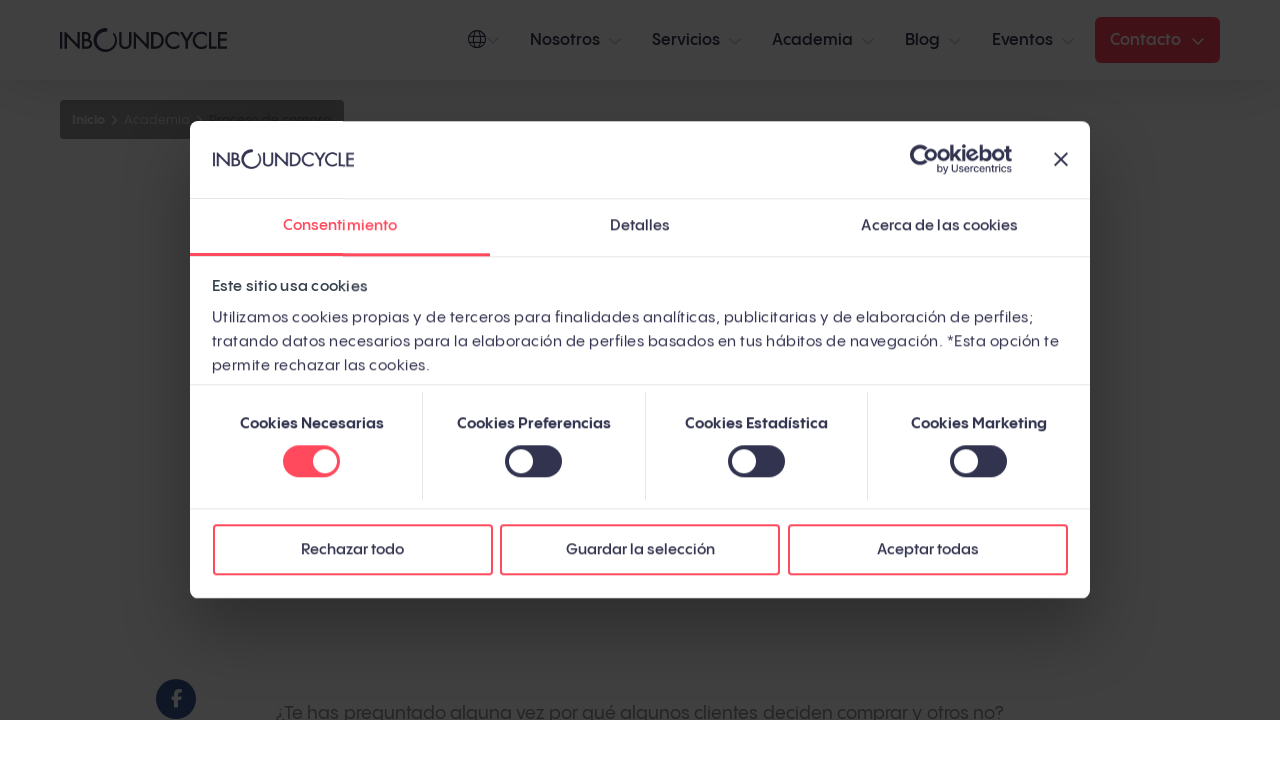

--- FILE ---
content_type: text/html; charset=UTF-8
request_url: https://www.inboundcycle.com/proceso-de-compra-que-es-y-como-funciona
body_size: 18828
content:
<!doctype html><html><head>
		<meta charset="utf-8">
    <meta name="viewport" content="width=device-width, initial-scale=1, shrink-to-fit=no">
    <meta name="description" content="Te explicamos qué es el proceso de compra del consumidor, cómo funciona y cuáles son sus fases ➔ Infórmate en InboundCycle y aplícalo a tu estrategia.">
    <title>ᐅ Proceso de compra del consumidor: Qué es y fases o etapas</title>
		
    

  
  
   
  
  
    <link rel="stylesheet" href="https://www.inboundcycle.com/hubfs/hub_generated/template_assets/1/11696560741/1767611509849/template_main.min.css" media="print" onload="this.media='all'">
      

  
  

  
  

    
		
		

    
	  <link rel="stylesheet" href="https://pro.fontawesome.com/releases/v5.10.1/css/all.css" media="print" onload="this.media='all'">

  



  	

  
  
   
  
  

  
  


  
      



		<link rel="stylesheet" href="https://www.inboundcycle.com/hubfs/hub_generated/template_assets/1/52570384442/1765386974086/template_migration.min.css" media="print" onload="this.media='all'">
    <link href="https://fonts.googleapis.com/css2?family=Material+Symbols+Outlined" rel="stylesheet">
    
    <script src="https://www.inboundcycle.com/hubfs/layout/v3/lib/js/lazysizes.min.js" async></script>
    <script src="https://kit.fontawesome.com/1ce673a212.js" crossorigin="anonymous" async></script>

		
    <script src="https://cdn.jsdelivr.net/gh/dixonandmoe/rellax@master/rellax.min.js" async></script>

		
    <meta name="google-site-verification" content="F04DGxbMaw3MOWT1_dxYEIbE_HnmwxJ5lC_r5-Oi6cU">
    
		
    <!-- Begin partial -->



  <meta name="robots" content="index, follow">



<!-- End partial -->

		
    
		
			
				<link rel="canonical" href="https://www.inboundcycle.com/proceso-de-compra-que-es-y-como-funciona">
			
		
		<meta name="viewport" content="width=device-width, initial-scale=1">

    <script src="/hs/hsstatic/jquery-libs/static-1.4/jquery/jquery-1.11.2.js"></script>
<script>hsjQuery = window['jQuery'];</script>
    <meta property="og:description" content="Te explicamos qué es el proceso de compra del consumidor, cómo funciona y cuáles son sus fases ➔ Infórmate en InboundCycle y aplícalo a tu estrategia.">
    <meta property="og:title" content="ᐅ Proceso de compra del consumidor: Qué es y fases o etapas">
    <meta name="twitter:description" content="Te explicamos qué es el proceso de compra del consumidor, cómo funciona y cuáles son sus fases ➔ Infórmate en InboundCycle y aplícalo a tu estrategia.">
    <meta name="twitter:title" content="ᐅ Proceso de compra del consumidor: Qué es y fases o etapas">

    

    
    <style>
a.cta_button{-moz-box-sizing:content-box !important;-webkit-box-sizing:content-box !important;box-sizing:content-box !important;vertical-align:middle}.hs-breadcrumb-menu{list-style-type:none;margin:0px 0px 0px 0px;padding:0px 0px 0px 0px}.hs-breadcrumb-menu-item{float:left;padding:10px 0px 10px 10px}.hs-breadcrumb-menu-divider:before{content:'›';padding-left:10px}.hs-featured-image-link{border:0}.hs-featured-image{float:right;margin:0 0 20px 20px;max-width:50%}@media (max-width: 568px){.hs-featured-image{float:none;margin:0;width:100%;max-width:100%}}.hs-screen-reader-text{clip:rect(1px, 1px, 1px, 1px);height:1px;overflow:hidden;position:absolute !important;width:1px}
</style>

<link rel="stylesheet" href="/hs/hsstatic/cos-LanguageSwitcher/static-1.336/sass/LanguageSwitcher.css">
<link rel="stylesheet" href="https://www.inboundcycle.com/hubfs/hub_generated/module_assets/1/159544128276/1741448075202/module_reading-minutes.min.css">
<link rel="stylesheet" href="https://www.inboundcycle.com/hubfs/hub_generated/template_assets/1/6416142186/1741461127721/template_mod_share-content.min.css">
<link rel="stylesheet" href="https://www.inboundcycle.com/hubfs/hub_generated/template_assets/1/12090060300/1741461215664/template_index.min.css">
<link rel="stylesheet" href="https://www.inboundcycle.com/hubfs/hub_generated/module_assets/1/66322616971/1741448010996/module_FAQ.min.css">
<link rel="stylesheet" href="https://www.inboundcycle.com/hubfs/hub_generated/module_assets/1/66780303482/1741448012333/module_article-sources.min.css">
<link rel="stylesheet" href="https://www.inboundcycle.com/hubfs/hub_generated/template_assets/1/5977288371/1741461086220/template_mod_smart-subscription.min.css">
<link rel="stylesheet" href="https://www.inboundcycle.com/hubfs/hub_generated/template_assets/1/6209137783/1741461125733/template_mod_call-to-actions.min.css">
<link rel="stylesheet" href="https://www.inboundcycle.com/hubfs/hub_generated/module_assets/1/80440965760/1741448042557/module_footer-clients.min.css">
<link rel="stylesheet" href="https://www.inboundcycle.com/hubfs/hub_generated/module_assets/1/95495323982/1763722013908/module_footer-navigation.min.css">
<link rel="stylesheet" href="https://www.inboundcycle.com/hubfs/hub_generated/module_assets/1/79786127544/1741448041557/module_certificate-logos.min.css">
    

    
<!--  Added by GoogleAnalytics4 integration -->
<script>
var _hsp = window._hsp = window._hsp || [];
window.dataLayer = window.dataLayer || [];
function gtag(){dataLayer.push(arguments);}

var useGoogleConsentModeV2 = true;
var waitForUpdateMillis = 1000;


if (!window._hsGoogleConsentRunOnce) {
  window._hsGoogleConsentRunOnce = true;

  gtag('consent', 'default', {
    'ad_storage': 'denied',
    'analytics_storage': 'denied',
    'ad_user_data': 'denied',
    'ad_personalization': 'denied',
    'wait_for_update': waitForUpdateMillis
  });

  if (useGoogleConsentModeV2) {
    _hsp.push(['useGoogleConsentModeV2'])
  } else {
    _hsp.push(['addPrivacyConsentListener', function(consent){
      var hasAnalyticsConsent = consent && (consent.allowed || (consent.categories && consent.categories.analytics));
      var hasAdsConsent = consent && (consent.allowed || (consent.categories && consent.categories.advertisement));

      gtag('consent', 'update', {
        'ad_storage': hasAdsConsent ? 'granted' : 'denied',
        'analytics_storage': hasAnalyticsConsent ? 'granted' : 'denied',
        'ad_user_data': hasAdsConsent ? 'granted' : 'denied',
        'ad_personalization': hasAdsConsent ? 'granted' : 'denied'
      });
    }]);
  }
}

gtag('js', new Date());
gtag('set', 'developer_id.dZTQ1Zm', true);
gtag('config', 'G-HXB2H7HYTZ');
</script>
<script async src="https://www.googletagmanager.com/gtag/js?id=G-HXB2H7HYTZ"></script>

<!-- /Added by GoogleAnalytics4 integration -->

    <link rel="canonical" href="https://www.inboundcycle.com/proceso-de-compra-que-es-y-como-funciona">

<!-- Cookiebot -->
<script id="Cookiebot" data-culture="es" src="https://consent.cookiebot.com/uc.js" data-cbid="3669a3b3-d3a2-4b24-a458-b96fbdeb2ac9" data-blockingmode="auto" type="text/javascript"></script>
<script id="CookieDeclaration" data-culture="es" src="https://consent.cookiebot.com/3669a3b3-d3a2-4b24-a458-b96fbdeb2ac9/cd.js" type="text/javascript" async></script>
<!-- End Cookiebot -->

<!-- Linkedin Pixel -->
<script type="text/javascript">
_linkedin_data_partner_id = "81693";
</script><script type="text/javascript">
(function(){var s = document.getElementsByTagName("script")[0];
var b = document.createElement("script");
b.type = "text/javascript";b.async = true;
b.src = "https://snap.licdn.com/li.lms-analytics/insight.min.js";
s.parentNode.insertBefore(b, s);})();
</script>
<noscript>
&lt;img  height="1" width="1" style="display:none;" alt="" src="https://dc.ads.linkedin.com/collect/?pid=81693&amp;amp;fmt=gif"&gt;
</noscript>
<!-- End Linkedin Pixel -->

<!-- Facebook Verification Code -->
<meta name="facebook-domain-verification" content="8qcg3v71flv55fodt7yfyok4oih1vw">
<!-- End Facebook Verification Code -->

<!-- El pixel de facebook no es necesario incluirlo aquí, ya está en GTM -->

<!-- Global site tag (gtag.js) - Google Adwords -->
<script async src="https://www.googletagmanager.com/gtag/js?id=UA-37280629-1"></script>
<script>
  window.dataLayer = window.dataLayer || [];
  function gtag(){dataLayer.push(arguments);}
  gtag('js', new Date());
  gtag('config', 'UA-37280629-1');
  gtag('config', 'AW-489353111');
</script>
<!-- End Global site tag (gtag.js) - Google Adwords -->

<!-- Google Tag Manager -->
<script>(function(w,d,s,l,i){w[l]=w[l]||[];w[l].push({'gtm.start':
new Date().getTime(),event:'gtm.js'});var f=d.getElementsByTagName(s)[0],
j=d.createElement(s),dl=l!='dataLayer'?'&l='+l:'';j.async=true;j.src=
'https://gtmss.inboundcycle.com/gtm.js?id='+i+dl;f.parentNode.insertBefore(j,f);
})(window,document,'script','dataLayer','GTM-W3FPHKS');</script>
<!-- End Google Tag Manager -->

<!-- Google Tag Manager BR -->
<script>(function(w,d,s,l,i){w[l]=w[l]||[];w[l].push({'gtm.start':
new Date().getTime(),event:'gtm.js'});var f=d.getElementsByTagName(s)[0],
j=d.createElement(s),dl=l!='dataLayer'?'&l='+l:'';j.async=true;j.src=
'https://www.googletagmanager.com/gtm.js?id='+i+dl;f.parentNode.insertBefore(j,f);
})(window,document,'script','dataLayer','GTM-NZQNDRC');</script>
<!-- End Google Tag Manager BR -->

<!-- Marfeel Compass tracking code -->
<script type="text/javascript">
function e(e){var t=!(arguments.length>1&&void 0!==arguments[1])||arguments[1],c=document.createElement("script");c.src=e,t?c.type="module":(c.async=!0,c.type="text/javascript",c.setAttribute("nomodule",""));var n=document.getElementsByTagName("script")[0];n.parentNode.insertBefore(c,n)}function t(t,c,n){var a,o,r;null!==(a=t.marfeel)&&void 0!==a||(t.marfeel={}),null!==(o=(r=t.marfeel).cmd)&&void 0!==o||(r.cmd=[]),t.marfeel.config=n,t.marfeel.config.accountId=c;var i="https://sdk.mrf.io/statics";e("".concat(i,"/marfeel-sdk.js?id=").concat(c),!0),e("".concat(i,"/marfeel-sdk.es5.js?id=").concat(c),!1)}!function(e,c){var n=arguments.length>2&&void 0!==arguments[2]?arguments[2]:{};t(e,c,n)}(window, 387/*accountId*/,{} /*config*/);
window.addEventListener('message', function(event) {
   if(event.data.type === 'hsFormCallback' && event.data.eventName === 'onFormSubmit') {
       window.marfeel.cmd.push(['compass', function(compass) {
	      compass.trackConversion('HS form submit');
          compass.trackConversion('HS id: ' + event.data.id);
       }]);
   }
});
</script>
<!-- End Marfeel Compass tracking code -->

<!-- Snitcher analytics code -->
<script>
    !function(s,n,i,t,c,h){s.SnitchObject=i;s[i]||(s[i]=function(){
    (s[i].q=s[i].q||[]).push(arguments)});s[i].l=+new Date;c=n.createElement(t);
    h=n.getElementsByTagName(t)[0];c.src='//snid.snitcher.com/8421361.js';
    h.parentNode.insertBefore(c,h)}(window,document,'snid','script');
    snid('verify', '8421361');
</script>
<!-- End Snitcher analytics code -->
<meta property="og:image" content="https://www.inboundcycle.com/hubfs/Proceso_de_compra__%C2%BFque%CC%81_es_y_co%CC%81mo_funciona_.png">
<meta property="og:image:width" content="900">
<meta property="og:image:height" content="480">
<meta property="og:image:alt" content="Proceso_de_compra__¿qué_es_y_cómo_funciona_">
<meta name="twitter:image" content="https://www.inboundcycle.com/hubfs/Proceso_de_compra__%C2%BFque%CC%81_es_y_co%CC%81mo_funciona_.png">
<meta name="twitter:image:alt" content="Proceso_de_compra__¿qué_es_y_cómo_funciona_">

<meta property="og:url" content="https://www.inboundcycle.com/proceso-de-compra-que-es-y-como-funciona">
<meta name="twitter:card" content="summary_large_image">
<meta http-equiv="content-language" content="es">
<link rel="alternate" hreflang="es" href="https://www.inboundcycle.com/proceso-de-compra-que-es-y-como-funciona">
<link rel="alternate" hreflang="fr" href="https://www.inboundcycle.com/fr/proceso-d-achat-etapes">
<link rel="alternate" hreflang="pt" href="https://www.inboundcycle.com/pt/pt-br/processo-de-compra-o-que-e-e-como-funciona">





<!-- Google Analytics Content Experiment code -->
<script>function utmx_section(){}function utmx(){}(function(){var
k='112744239-0',d=document,l=d.location,c=d.cookie;
if(l.search.indexOf('utm_expid='+k)>0)return;
function f(n){if(c){var i=c.indexOf(n+'=');if(i>-1){var j=c.
indexOf(';',i);return escape(c.substring(i+n.length+1,j<0?c.
length:j))}}}var x=f('__utmx'),xx=f('__utmxx'),h=l.hash;d.write(
'<sc'+'ript src="'+'http'+(l.protocol=='https:'?'s://ssl':
'://www')+'.google-analytics.com/ga_exp.js?'+'utmxkey='+k+
'&utmx='+(x?x:'')+'&utmxx='+(xx?xx:'')+'&utmxtime='+new Date().
valueOf()+(h?'&utmxhash='+escape(h.substr(1)):'')+
'" type="text/javascript" charset="utf-8"><\/sc'+'ript>')})();
</script><script>utmx('url','A/B');</script>
<!-- End of Google Analytics Content Experiment code -->
<script type="text/javascript">
setTimeout(function(){var a=document.createElement("script");
var b=document.getElementsByTagName("script")[0];
a.src=document.location.protocol+"//script.crazyegg.com/pages/scripts/0046/2137.js?"+Math.floor(new Date().getTime()/3600000);
a.async=true;a.type="text/javascript";b.parentNode.insertBefore(a,b)}, 1);
</script>
	<meta name="generator" content="HubSpot"></head>
	<body class="tmp cornerstone">
    












  


<header id="js-topbar" class="topbar 
   
  ">
  
  <div class="topbar__wrapper">

    
			<div class="topbar__brand">
				<a href="https://www.inboundcycle.com" class="topbar__brand-link">
					<img class="topbar__brand-logo lazyload" data-src="//www.inboundcycle.com/hubfs/raw_assets/public/ic-web/assets/img/logo-inboundcycle-gray.svg" data-gray="//www.inboundcycle.com/hubfs/raw_assets/public/ic-web/assets/img/logo-inboundcycle-gray.svg" data-white="//www.inboundcycle.com/hubfs/raw_assets/public/ic-web/assets/img/logo-inboundcycle-white.svg">
				</a>
			</div>
		
		
		
			
				<div class="tobpar__language-switcher">
					<div class="tobpar__language-switcher--label">
						<div id="hs_cos_wrapper_language-switcher" class="hs_cos_wrapper hs_cos_wrapper_widget hs_cos_wrapper_type_module widget-type-language_switcher" style="" data-hs-cos-general-type="widget" data-hs-cos-type="module"><span id="hs_cos_wrapper_language-switcher_" class="hs_cos_wrapper hs_cos_wrapper_widget hs_cos_wrapper_type_language_switcher" style="" data-hs-cos-general-type="widget" data-hs-cos-type="language_switcher"><div class="lang_switcher_class">
   <div class="globe_class" onclick="">
       <ul class="lang_list_class">
           <li>
               <a class="lang_switcher_link" data-language="es" lang="es" href="https://www.inboundcycle.com/proceso-de-compra-que-es-y-como-funciona">Español</a>
           </li>
           <li>
               <a class="lang_switcher_link" data-language="fr" lang="fr" href="https://www.inboundcycle.com/fr/proceso-d-achat-etapes">Français</a>
           </li>
           <li>
               <a class="lang_switcher_link" data-language="pt" lang="pt" href="https://www.inboundcycle.com/pt/pt-br/processo-de-compra-o-que-e-e-como-funciona">Português</a>
           </li>
       </ul>
   </div>
</div></span></div>
						<div class="tobpar__language-switcher--label-current"> Español</div>
					</div>
				</div>
			
		

    
    
      <div class="topbar__nav">
        <div class="navigation" id="js-navigation">

  
  
  
  <nav class="navigation__menu">
    <ul class="navigation__menu-listing">
      
        <li class="navigation__menu-item">
          <a aria-label="Nosotros" href="https://www.inboundcycle.com/agencia-de-inbound-marketing" class="navigation__menu-item-link navigation__menu-item-link--has-children">
            Nosotros
          </a>
          
            <div class="navigation__menu-item-bubble">
              <span id="hs_cos_wrapper_navigation_" class="hs_cos_wrapper hs_cos_wrapper_widget hs_cos_wrapper_type_menu" style="" data-hs-cos-general-type="widget" data-hs-cos-type="menu"><div id="hs_menu_wrapper_navigation_" class="hs-menu-wrapper active-branch flyouts hs-menu-flow-horizontal" role="navigation" data-sitemap-name="default" data-menu-id="5566270933" aria-label="Navigation Menu">
 <ul role="menu">
  <li class="hs-menu-item hs-menu-depth-1 hs-item-has-children" role="none"><a href="javascript:;" aria-haspopup="true" aria-expanded="false" role="menuitem">Empresa</a>
   <ul role="menu" class="hs-menu-children-wrapper">
    <li class="hs-menu-item hs-menu-depth-2" role="none"><a href="https://www.inboundcycle.com/acerca-de-inboundcycle/agencia-inbound-que-hacemos" role="menuitem">Quiénes somos y qué hacemos</a></li>
    <li class="hs-menu-item hs-menu-depth-2" role="none"><a href="https://www.inboundcycle.com/acerca-de-inboundcycle/casos-de-exito" role="menuitem">Casos de éxito</a></li>
    <li class="hs-menu-item hs-menu-depth-2" role="none"><a href="https://www.inboundcycle.com/hubspot-partners-espana" role="menuitem">HubSpot Partners</a></li>
    <li class="hs-menu-item hs-menu-depth-2" role="none"><a href="https://www.inboundcycle.com/trabaja-con-nosotros" role="menuitem">Trabaja con nosotros</a></li>
    <li class="hs-menu-item hs-menu-depth-2" role="none"><a href="https://www.inboundcycle.com/sala-de-prensa" role="menuitem">Sala de prensa</a></li>
   </ul></li>
  <li class="hs-menu-item hs-menu-depth-1 hs-item-has-children" role="none"><a href="javascript:;" aria-haspopup="true" aria-expanded="false" role="menuitem">Partners</a>
   <ul role="menu" class="hs-menu-children-wrapper">
    <li class="hs-menu-item hs-menu-depth-2" role="none"><a href="https://www.inboundcycle.com/contrata-hubspot-con-inboundcycle" role="menuitem"><span class="hs-diamond">HubSpot <small>Elite Partners</small></span></a></li>
   </ul></li>
 </ul>
</div></span>
            </div>
          
        </li>
      
        <li class="navigation__menu-item">
          <a aria-label="Servicios" href="https://www.inboundcycle.com/servicios" class="navigation__menu-item-link navigation__menu-item-link--has-children">
            Servicios
          </a>
          
            <div class="navigation__menu-item-bubble">
              <span id="hs_cos_wrapper_navigation_" class="hs_cos_wrapper hs_cos_wrapper_widget hs_cos_wrapper_type_menu" style="" data-hs-cos-general-type="widget" data-hs-cos-type="menu"><div id="hs_menu_wrapper_navigation_" class="hs-menu-wrapper active-branch flyouts hs-menu-flow-horizontal" role="navigation" data-sitemap-name="default" data-menu-id="5570846363" aria-label="Navigation Menu">
 <ul role="menu">
  <li class="hs-menu-item hs-menu-depth-1" role="none"><a href="https://www.inboundcycle.com/servicios/inbound-marketing" role="menuitem">Inbound Marketing</a></li>
  <li class="hs-menu-item hs-menu-depth-1" role="none"><a href="https://www.inboundcycle.com/servicios/account-based-marketing" role="menuitem">ABM - Account Based Marketing</a></li>
  <li class="hs-menu-item hs-menu-depth-1" role="none"><a href="https://www.inboundcycle.com/servicios/geo-optimizacion-ia" role="menuitem">GEO (SEO para IA)</a></li>
  <li class="hs-menu-item hs-menu-depth-1" role="none"><a href="https://www.inboundcycle.com/servicios/produccion-podcast" role="menuitem">Podcast</a></li>
  <li class="hs-menu-item hs-menu-depth-1" role="none"><a href="https://www.inboundcycle.com/servicios/marketing-automation" role="menuitem">Marketing Automation</a></li>
  <li class="hs-menu-item hs-menu-depth-1" role="none"><a href="https://www.inboundcycle.com/servicios/auditoria-marketing-ventas" role="menuitem">Auditoría Marketing y Ventas</a></li>
  <li class="hs-menu-item hs-menu-depth-1" role="none"><a href="https://www.inboundcycle.com/servicios/analisis-competencia-mercado" role="menuitem">Análisis de competencia y mercado</a></li>
  <li class="hs-menu-item hs-menu-depth-1" role="none"><a href="https://www.inboundcycle.com/servicios/hubspot" role="menuitem">HubSpot <i class="fab fa-hubspot"></i><i class="hs-logo-elite"></i></a></li>
  <li class="hs-menu-item hs-menu-depth-1" role="none"><a href="https://www.inboundcycle.com/servicios/nforce-agentizacion-ia" role="menuitem">Nforce.AI <img src="https://www.inboundcycle.com/hs-fs/hubfs/nforce.png?v=20251120211500&amp;height=24&amp;name=nforce.png" height="24" style="vertical-align: middle; margin-left: 4px;"></a></li>
 </ul>
</div></span>
            </div>
          
        </li>
      
        <li class="navigation__menu-item">
          <a aria-label="Academia" href="https://www.inboundcycle.com/academia" class="navigation__menu-item-link navigation__menu-item-link--has-children">
            Academia
          </a>
          
            <div class="navigation__menu-item-bubble">
              <span id="hs_cos_wrapper_navigation_" class="hs_cos_wrapper hs_cos_wrapper_widget hs_cos_wrapper_type_menu" style="" data-hs-cos-general-type="widget" data-hs-cos-type="menu"><div id="hs_menu_wrapper_navigation_" class="hs-menu-wrapper active-branch flyouts hs-menu-flow-horizontal" role="navigation" data-sitemap-name="default" data-menu-id="5570846383" aria-label="Navigation Menu">
 <ul role="menu">
  <li class="hs-menu-item hs-menu-depth-1 hs-item-has-children" role="none"><a href="javascript:;" aria-haspopup="true" aria-expanded="false" role="menuitem">Recursos</a>
   <ul role="menu" class="hs-menu-children-wrapper">
    <li class="hs-menu-item hs-menu-depth-2" role="none"><a href="https://www.inboundcycle.com/estudio-inbound-marketing" role="menuitem">Estudio del Inbound Marketing</a></li>
    <li class="hs-menu-item hs-menu-depth-2" role="none"><a href="https://www.inboundcycle.com/podcast-marketing-leaders" role="menuitem">Podcast Marketing Leaders</a></li>
    <li class="hs-menu-item hs-menu-depth-2" role="none"><a href="https://www.inboundcycle.com/academia/ebooks-libros-inbound-marketing" role="menuitem">Ebooks, vídeos y más</a></li>
    <li class="hs-menu-item hs-menu-depth-2" role="none"><a href="https://www.inboundcycle.com/academia/diccionario-inbound-marketing" role="menuitem">Conceptos clave del inbound marketing</a></li>
    <li class="hs-menu-item hs-menu-depth-2" role="none"><a href="https://www.inboundcycle.com/cursos-inbound-marketing" role="menuitem">Cursos</a></li>
   </ul></li>
  <li class="hs-menu-item hs-menu-depth-1 hs-item-has-children" role="none"><a href="javascript:;" aria-haspopup="true" aria-expanded="false" role="menuitem">Destacados</a>
   <ul role="menu" class="hs-menu-children-wrapper">
    <li class="hs-menu-item hs-menu-depth-2" role="none"><a href="https://www.inboundcycle.com/inbound-marketing-que-es" role="menuitem">¿Qué es el inbound marketing?</a></li>
    <li class="hs-menu-item hs-menu-depth-2" role="none"><a href="https://www.inboundcycle.com/inbound-sales-que-es" role="menuitem">Crece con las inbound sales</a></li>
    <li class="hs-menu-item hs-menu-depth-2" role="none"><a href="https://www.inboundcycle.com/account-based-marketing-que-es-como-funciona" role="menuitem">¿Cómo funciona el ABM?</a></li>
    <li class="hs-menu-item hs-menu-depth-2" role="none"><a href="https://www.inboundcycle.com/automatizacion-del-marketing-o-marketing-automation" role="menuitem">Beneficios del marketing automation</a></li>
    <li class="hs-menu-item hs-menu-depth-2" role="none"><a href="https://www.inboundcycle.com/hubspot-que-es-como-funciona" role="menuitem">¿Es HubSpot adecuado para tu negocio?</a></li>
   </ul></li>
 </ul>
</div></span>
            </div>
          
        </li>
      
        <li class="navigation__menu-item">
          <a aria-label="Blog" href="https://www.inboundcycle.com/blog-de-inbound-marketing" class="navigation__menu-item-link navigation__menu-item-link--has-children">
            Blog
          </a>
          
            <div class="navigation__menu-item-bubble">
              <span id="hs_cos_wrapper_navigation_" class="hs_cos_wrapper hs_cos_wrapper_widget hs_cos_wrapper_type_menu" style="" data-hs-cos-general-type="widget" data-hs-cos-type="menu"><div id="hs_menu_wrapper_navigation_" class="hs-menu-wrapper active-branch flyouts hs-menu-flow-horizontal" role="navigation" data-sitemap-name="default" data-menu-id="5570846407" aria-label="Navigation Menu">
 <ul role="menu">
  <li class="hs-menu-item hs-menu-depth-1 hs-item-has-children" role="none"><a href="javascript:;" aria-haspopup="true" aria-expanded="false" role="menuitem">Categorías</a>
   <ul role="menu" class="hs-menu-children-wrapper">
    <li class="hs-menu-item hs-menu-depth-2" role="none"><a href="https://www.inboundcycle.com/blog-de-inbound-marketing/topic/atracci%C3%B3n-de-tr%C3%A1fico" role="menuitem">Atracción de tráfico</a></li>
    <li class="hs-menu-item hs-menu-depth-2" role="none"><a href="https://www.inboundcycle.com/blog-de-inbound-marketing/topic/captaci%C3%B3n-de-leads" role="menuitem">Captación de leads</a></li>
    <li class="hs-menu-item hs-menu-depth-2" role="none"><a href="https://www.inboundcycle.com/blog-de-inbound-marketing/topic/automatizaci%C3%B3n-del-marketing" role="menuitem">Automatización del marketing</a></li>
    <li class="hs-menu-item hs-menu-depth-2" role="none"><a href="https://www.inboundcycle.com/blog-de-inbound-marketing/topic/inbound-sales" role="menuitem">Inbound Sales</a></li>
    <li class="hs-menu-item hs-menu-depth-2" role="none"><a href="https://www.inboundcycle.com/blog-de-inbound-marketing/topic/anal%C3%ADtica-web" role="menuitem">Analítica web</a></li>
    <li class="hs-menu-item hs-menu-depth-2" role="none"><a href="https://www.inboundcycle.com/blog-de-inbound-marketing/topic/publicidad-online" role="menuitem">Publicidad online</a></li>
    <li class="hs-menu-item hs-menu-depth-2" role="none"><a href="https://www.inboundcycle.com/blog-de-inbound-marketing/topic/social-media" role="menuitem">Redes sociales</a></li>
    <li class="hs-menu-item hs-menu-depth-2" role="none"><a href="https://www.inboundcycle.com/blog-de-inbound-marketing/topic/hubspot" role="menuitem">HubSpot</a></li>
   </ul></li>
  <li class="hs-menu-item hs-menu-depth-1 hs-item-has-children" role="none"><a href="javascript:;" aria-haspopup="true" aria-expanded="false" role="menuitem">Contenidos destacados</a>
   <ul role="menu" class="hs-menu-children-wrapper">
    <li class="hs-menu-item hs-menu-depth-2" role="none"><a href="https://www.inboundcycle.com/blog-de-inbound-marketing/aplicaciones-inteligencia-artificial" role="menuitem">18 aplicaciones de inteligencia artificial</a></li>
    <li class="hs-menu-item hs-menu-depth-2" role="none"><a href="https://www.inboundcycle.com/blog-de-inbound-marketing/landing-page-perfecta" role="menuitem">Landing page: qué es, tipos y cómo crear una</a></li>
    <li class="hs-menu-item hs-menu-depth-2" role="none"><a href="https://www.inboundcycle.com/buyer-persona" role="menuitem">Buyer persona: qué es, tipos y cómo definirlo</a></li>
    <li class="hs-menu-item hs-menu-depth-2" role="none"><a href="https://www.inboundcycle.com/blog-de-inbound-marketing/que-es-el-copywriting" role="menuitem">Qué es el copywriting y consejos</a></li>
    <li class="hs-menu-item hs-menu-depth-2" role="none"><a href="https://www.inboundcycle.com/diccionario-marketing-online/accelerated-mobile-pages" role="menuitem">Qué es AMP (Accelerated Mobile Pages) y cómo funciona</a></li>
    <li class="hs-menu-item hs-menu-depth-2" role="none"><a href="https://www.inboundcycle.com/blog-de-inbound-marketing/google-my-business-que-es-como-funciona" role="menuitem">Qué es Google My Business y cómo funciona</a></li>
   </ul></li>
 </ul>
</div></span>
            </div>
          
        </li>
      
        <li class="navigation__menu-item">
          <a aria-label="Eventos" href="javascript:;" class="navigation__menu-item-link navigation__menu-item-link--has-children">
            Eventos
          </a>
          
            <div class="navigation__menu-item-bubble">
              <span id="hs_cos_wrapper_navigation_" class="hs_cos_wrapper hs_cos_wrapper_widget hs_cos_wrapper_type_menu" style="" data-hs-cos-general-type="widget" data-hs-cos-type="menu"><div id="hs_menu_wrapper_navigation_" class="hs-menu-wrapper active-branch flyouts hs-menu-flow-horizontal" role="navigation" data-sitemap-name="default" data-menu-id="5972417657" aria-label="Navigation Menu">
 <ul role="menu">
  <li class="hs-menu-item hs-menu-depth-1" role="none"><a href="https://www.inboundcycle.com/acerca-de-inboundcycle/difusion-del-inbound-marketing" role="menuitem">Difusión del inbound marketing</a></li>
  <li class="hs-menu-item hs-menu-depth-1" role="none"><a href="https://www.inboundcycle.com/inbound-leaders" role="menuitem">Inbound Leaders</a></li>
  <li class="hs-menu-item hs-menu-depth-1" role="none"><a href="https://barcelona.hubspotusergroups.com/" role="menuitem">HUG (HubSpot User Group)</a></li>
 </ul>
</div></span>
            </div>
          
        </li>
      

      
        <li class="navigation__menu-item navigation__menu-item--contact">
          <a aria-label="Contacto" href="https://www.inboundcycle.com/contacto" class="navigation__menu-item-link">
            Contacto
          </a>
          <div class="navigation__menu-item-bubble">
            <div class="navigation__menu-item-title">
              Teléfonos
            </div>
            <div class="navigation__menu-row">
              
                <a href="tel:(+34)%20936%20116%20054" class="navigation__menu-row-item">
                  <div class="navigation__menu-row-title">
                    Barcelona
                  </div>
                  <div class="navigation__menu-row-content">
                    (+34) 936 116 054
                  </div>
                </a>
              
                <a href="tel:(+34)%20918%20318%20229" class="navigation__menu-row-item">
                  <div class="navigation__menu-row-title">
                    Madrid
                  </div>
                  <div class="navigation__menu-row-content">
                    (+34) 918 318 229
                  </div>
                </a>
              
                <a href="tel:+569%2042%2069%202793" class="navigation__menu-row-item">
                  <div class="navigation__menu-row-title">
                    Chile
                  </div>
                  <div class="navigation__menu-row-content">
                    +569 42 69 2793
                  </div>
                </a>
              
                <a href="tel:(+55)%2021%2096947-7223" class="navigation__menu-row-item">
                  <div class="navigation__menu-row-title">
                    Brasil
                  </div>
                  <div class="navigation__menu-row-content">
                    (+55) 21 96947-7223
                  </div>
                </a>
              
                <a href="tel:(+52)%2055%205101%204752" class="navigation__menu-row-item">
                  <div class="navigation__menu-row-title">
                    México
                  </div>
                  <div class="navigation__menu-row-content">
                    (+52) 55 5101 4752
                  </div>
                </a>
              
            </div>
            <div class="navigation__menu-item-title">
              Oficinas
            </div>
            <div class="navigation__menu-row">
              
                <a aria-label="Barcelona" href="https://goo.gl/maps/gBhDR3c2gR1qhFAX6" class="navigation__menu-row-item" target="_blank">
                  <div class="navigation__menu-row-title">
                    Barcelona
                  </div>
                  <div class="navigation__menu-row-content">
                    <p><span>Calle de Badajoz, 32, <br>08005 Barcelona</span></p>
                  </div>
                </a>
              
                <a aria-label="Chile" href="https://goo.gl/maps/e3kfNgob1EZYMuXU8" class="navigation__menu-row-item" target="_blank">
                  <div class="navigation__menu-row-title">
                    Chile
                  </div>
                  <div class="navigation__menu-row-content">
                    <p><span>Pedro de Villagra 2545, Vitacura<br>Región Metropolitana<br></span></p>
                  </div>
                </a>
              
                <a aria-label="Brasil" href="https://goo.gl/maps/kJ6ZPgtt2bqfvHot6" class="navigation__menu-row-item" target="_blank">
                  <div class="navigation__menu-row-title">
                    Brasil
                  </div>
                  <div class="navigation__menu-row-content">
                    <p><span>R. Visconde de Pirajá 470<br>sala 701, </span><span>Ipanema <br>Rio de Janeiro<br></span></p>
                  </div>
                </a>
              
                <a aria-label="México" href="" class="navigation__menu-row-item" target="_blank">
                  <div class="navigation__menu-row-title">
                    México
                  </div>
                  <div class="navigation__menu-row-content">
                    <span>Paseo de los Tamarindos 90, Piso 21,</span><br><span>Ciudad de México</span>
                  </div>
                </a>
              
            </div>
            <a aria-label="Formulario de contacto" href="https://www.inboundcycle.com/contacto" class="navigation__menu-item-button">
              Formulario de contacto
            </a>
          </div>
        </li>
      

    </ul>
  </nav>  

  
  <label for="burger" class="navigation__burger">
    <input type="checkbox" id="burger"> 
    <span></span>
    <span></span>
    <span></span>
  </label>

</div>
      </div>
    

  </div>
</header>


<div class="wrapper">
		
	
	

  
  

  
  

  
  


<div id="breadcrumbs" class="module default">
	<div class="breadcrumbs__container">
		<ol>
			
				  
						<li>
							<a href="https://www.inboundcycle.com/" title="Página de inicio">
								Inicio
							</a>
						</li>
				  
				<li>
				
					<a href="https://www.inboundcycle.com/academia" title="Academia">
				
				
				  Academia
				
				   
					</a>
				
				</li>
			
				  
				<li>
				
				
				  Proceso de compra
				
				   
				</li>
			
		  </ol>
	</div>
</div>
<script type="application/ld+json">
{
	"@context": "https://schema.org",
	"@type": "BreadcrumbList",
	"itemListElement": [{
		"@type": "ListItem",
		"position": 1,
		"name": "Inicio",
		"item": "https://www.inboundcycle.com/"
  	
		  
				},{
				"@type": "ListItem",
				"position": 2,
				
					"item": "https://www.inboundcycle.com/academia",
				
				"name": "Academia"
			
		
		  
				},{
				"@type": "ListItem",
				"position": 3,
				
				"name": "Proceso de compra"
			
		
	}]
}
</script>





	
	





















<article id="hero" class="module 
  
 
  
" style="
  
">
  <div class="section-wrapper auto">

    
    <div class="hero-body">
      
      
  
    <h1>Proceso de compra del consumidor: qué es, cómo funciona y fases</h1>
  
  

      
  

    </div>

    
		
			<div class="hero-bottom">
				
					<div class="hero-animation-mouse" data-animation="mouse-scroll-black"></div>
					<div class="hero-animation-mobile" data-animation="mobile-scroll-black"></div>
				
			</div>
		

  </div>
</article>
  
  
  <div id="hs_cos_wrapper_module_17096624872713" class="hs_cos_wrapper hs_cos_wrapper_widget hs_cos_wrapper_type_module" style="" data-hs-cos-general-type="widget" data-hs-cos-type="module">
<span class="reading-minutes">
  <svg xmlns="http://www.w3.org/2000/svg" enable-background="new 0 0 24 24" height="24" viewbox="0 0 24 24" width="24" class="dictionary_reading-icon"><g><rect fill="none" height="24" width="24"></rect></g><g><g></g><g><path d="M21,5c-1.11-0.35-2.33-0.5-3.5-0.5c-1.95,0-4.05,0.4-5.5,1.5c-1.45-1.1-3.55-1.5-5.5-1.5S2.45,4.9,1,6v14.65 c0,0.25,0.25,0.5,0.5,0.5c0.1,0,0.15-0.05,0.25-0.05C3.1,20.45,5.05,20,6.5,20c1.95,0,4.05,0.4,5.5,1.5c1.35-0.85,3.8-1.5,5.5-1.5 c1.65,0,3.35,0.3,4.75,1.05c0.1,0.05,0.15,0.05,0.25,0.05c0.25,0,0.5-0.25,0.5-0.5V6C22.4,5.55,21.75,5.25,21,5z M21,18.5 c-1.1-0.35-2.3-0.5-3.5-0.5c-1.7,0-4.15,0.65-5.5,1.5V8c1.35-0.85,3.8-1.5,5.5-1.5c1.2,0,2.4,0.15,3.5,0.5V18.5z"></path><g><path d="M17.5,10.5c0.88,0,1.73,0.09,2.5,0.26V9.24C19.21,9.09,18.36,9,17.5,9c-1.7,0-3.24,0.29-4.5,0.83v1.66 C14.13,10.85,15.7,10.5,17.5,10.5z"></path><path d="M13,12.49v1.66c1.13-0.64,2.7-0.99,4.5-0.99c0.88,0,1.73,0.09,2.5,0.26V11.9c-0.79-0.15-1.64-0.24-2.5-0.24 C15.8,11.66,14.26,11.96,13,12.49z"></path><path d="M17.5,14.33c-1.7,0-3.24,0.29-4.5,0.83v1.66c1.13-0.64,2.7-0.99,4.5-0.99c0.88,0,1.73,0.09,2.5,0.26v-1.52 C19.21,14.41,18.36,14.33,17.5,14.33z"></path></g></g></g></svg>
</span></div>    
  
  
	<div id="hs_cos_wrapper_cornerstone_content_author" class="hs_cos_wrapper hs_cos_wrapper_widget hs_cos_wrapper_type_module" style="" data-hs-cos-general-type="widget" data-hs-cos-type="module">















  
  <address id="author" class="module">
    <i class="line line-x1"></i>
    <div class="author-container">
      
        <div class="author-photo">
          <a href="https://www.inboundcycle.com/blog-de-inbound-marketing/author/pau-valdes" class="author-photo-link">
            <img src="https://www.inboundcycle.com/hubfs/layout/v3/img/email/gmail-signatures/team-01/pvaldes.jpg" alt="pvaldes">
          </a>
        </div>
      
      <span class="author-info" rel="author">
        <a href="https://www.inboundcycle.com/blog-de-inbound-marketing/author/pau-valdes" class="author-name">
          Pau Valdés
        </a>
        <span class="author-position">CEO y Co-Fundador de InboundCycle</span>
        <time datetime="2023-04-06 00:00:00" title="6 de abril, 2023">
          
          6 de abril, 2023
        </time>
      </span>
    </div>
  </address>

</div>
	
	<main id="content">

    <div class="content-wrapper">

			
      

  
  

  
  

  
  


 












<div id="share-icons" class="module share-icons-float">
  <div class="share-icons-wrapper">

    
    

    
    <ul class="share-icons-listing">
      
  
    <li class="share-icons-listing-item">
      <a href="http://www.facebook.com/share.php?u=https://www.inboundcycle.com/proceso-de-compra-que-es-y-como-funciona&amp;utm_medium=social&amp;utm_source=facebook" title="Compartir en facebook" class="share-icons-listing-item-network share-icons-listing-item-facebook" onclick="return false;">
        <i class="fab fa-facebook-f"></i>
      </a>
    </li>
  

      
  
    <li class="share-icons-listing-item">
      <a href="http://www.linkedin.com/shareArticle?mini=true&amp;url=https://www.inboundcycle.com/proceso-de-compra-que-es-y-como-funciona&amp;utm_medium=social&amp;utm_source=linkedin" title="Compartir en linkedin" class="share-icons-listing-item-network share-icons-listing-item-linkedin" onclick="return false;">
        <i class="fab fa-linkedin-in"></i>
      </a>
    </li>
  

      
  
    <li class="share-icons-listing-item">
      <a href="https://twitter.com/intent/tweet?original_referer=https://www.inboundcycle.com/proceso-de-compra-que-es-y-como-funciona&amp;utm_medium=social&amp;utm_source=twitter&amp;url=https://www.inboundcycle.com/proceso-de-compra-que-es-y-como-funciona&amp;utm_medium=social&amp;utm_source=twitter&amp;source=tweetbutton&amp;text=" title="Compartir en twitter" class="share-icons-listing-item-network share-icons-listing-item-twitter" onclick="return false;">
        <i class="fab fa-twitter"></i>
      </a>
    </li>
  

      
  
    <li class="share-icons-listing-item">
      <a href="http://pinterest.com/pin/create/button/?url=https://www.inboundcycle.com/proceso-de-compra-que-es-y-como-funciona&amp;utm_medium=social&amp;utm_source=pinterest&amp;media=" title="Compartir en pinterest" class="share-icons-listing-item-network share-icons-listing-item-pinterest" onclick="return false;">
        <i class="fab fa-pinterest-p"></i>
      </a>
    </li>
  

      
  
    <li class="share-icons-listing-item">
      <a href="mailto:?subject=Mira%20estohttps://www.inboundcycle.com/proceso-de-compra-que-es-y-como-funciona&amp;utm_medium=social&amp;utm_source=email&amp;body=Mira%20esto:%20https://www.inboundcycle.com/proceso-de-compra-que-es-y-como-funciona&amp;utm_medium=social&amp;utm_source=email" title="Compartir en email" class="share-icons-listing-item-network share-icons-listing-item-email" onclick="return false;">
        <i class="fas fa-envelope"></i>
      </a>
    </li>
  

    </ul>

  </div>
</div>





      <span id="table_of_contents">
        
        <div id="hs_cos_wrapper_table_of_contents" class="hs_cos_wrapper hs_cos_wrapper_widget hs_cos_wrapper_type_module" style="" data-hs-cos-general-type="widget" data-hs-cos-type="module">
  


<nav id="icIndex" data-title="Índice de contenido"></nav></div>
      </span>
      
      <span id="rich_text_content">
        
        <p itemprop="description">¿Te has preguntado alguna vez por qué algunos clientes deciden comprar y otros no? La clave está en entender el <strong>proceso de compra</strong>.</p>
<p itemprop="description">En este artículo, vamos a explorar juntos qué es exactamente el proceso de compra y cómo funciona. ¡Sigue leyendo!&nbsp;</p>
<p itemprop="description"><!--HubSpot Call-to-Action Code --><span class="hs-cta-wrapper" id="hs-cta-wrapper-269873f9-bcd5-4a09-b60f-1163c3f43271"><span class="hs-cta-node hs-cta-269873f9-bcd5-4a09-b60f-1163c3f43271" id="hs-cta-269873f9-bcd5-4a09-b60f-1163c3f43271"><!--[if lte IE 8]><div id="hs-cta-ie-element"></div><![endif]--><a href="https://cta-redirect.hubspot.com/cta/redirect/136661/269873f9-bcd5-4a09-b60f-1163c3f43271" target="_blank" rel="noopener"><img class="hs-cta-img" id="hs-cta-img-269873f9-bcd5-4a09-b60f-1163c3f43271" style="border-width:0px;margin: 0 auto; display: block; margin-top: 20px; margin-bottom: 20px" src="https://no-cache.hubspot.com/cta/default/136661/269873f9-bcd5-4a09-b60f-1163c3f43271.png" alt="New Call-to-action" align="middle"></a></span><script charset="utf-8" src="/hs/cta/cta/current.js"></script><script type="text/javascript"> hbspt.cta._relativeUrls=true;hbspt.cta.load(136661, '269873f9-bcd5-4a09-b60f-1163c3f43271', {"useNewLoader":"true","region":"na1"}); </script></span><!-- end HubSpot Call-to-Action Code --></p>
<h2>¿Qué es el proceso de compra?</h2>
<p itemprop="description">El<span>&nbsp;</span><strong>proceso de compra<span>&nbsp;</span></strong>son las fases por las que pasa una persona desde que se da cuenta que tiene una necesidad hasta que adquiere un producto o servicio para resolverla.</p>
<h2>¿Cómo funciona el proceso de compra?</h2>
<p>Para explicarte cómo funciona exactamente el proceso de compra, hemos preparado el siguiente vídeo:</p>
<div class="hs-responsive-embed-wrapper hs-responsive-embed" style="margin: 0px auto; display: block; width: 100%; height: auto; position: relative; overflow: hidden; padding: 0; max-width: 853px; max-height: 480px; min-width: 256px;">
<div class="hs-responsive-embed-inner-wrapper" style="position: relative; overflow: hidden; max-width: 100%; padding-bottom: 56.27%; margin: 0;"><iframe class="hs-responsive-embed-iframe" style="position: absolute; top: 0; left: 0; width: 100%; height: 100%; border: none;" xml="lang" src="https://www.youtube.com/embed/E9I1y9Qf_20" width="853" height="480" data-service="youtube" frameborder="0" allowfullscreen></iframe></div>
</div>
<p>&nbsp;</p>
<h2>Las 4 fases del proceso de compra</h2>
<p><span color="#666666" style="color: #666666;">El proceso de compra está compuesto por 4 fases. Vamos a ver en qué consiste cada una de ellas:</span></p>
<p><span color="#666666" style="color: #666666;"><img src="https://www.inboundcycle.com/hs-fs/file-287010345-png/2-Images/ciclo-de-compra-firma-abogados-resized-600.png?width=582&amp;name=ciclo-de-compra-firma-abogados-resized-600.png" alt="embudo proceso de compra" title="embudo proceso de compra" width="582" data-constrained="true" style="display: block; margin-left: auto; margin-right: auto; width: 582px;" caption="false" srcset="https://www.inboundcycle.com/hs-fs/file-287010345-png/2-Images/ciclo-de-compra-firma-abogados-resized-600.png?width=291&amp;name=ciclo-de-compra-firma-abogados-resized-600.png 291w, https://www.inboundcycle.com/hs-fs/file-287010345-png/2-Images/ciclo-de-compra-firma-abogados-resized-600.png?width=582&amp;name=ciclo-de-compra-firma-abogados-resized-600.png 582w, https://www.inboundcycle.com/hs-fs/file-287010345-png/2-Images/ciclo-de-compra-firma-abogados-resized-600.png?width=873&amp;name=ciclo-de-compra-firma-abogados-resized-600.png 873w, https://www.inboundcycle.com/hs-fs/file-287010345-png/2-Images/ciclo-de-compra-firma-abogados-resized-600.png?width=1164&amp;name=ciclo-de-compra-firma-abogados-resized-600.png 1164w, https://www.inboundcycle.com/hs-fs/file-287010345-png/2-Images/ciclo-de-compra-firma-abogados-resized-600.png?width=1455&amp;name=ciclo-de-compra-firma-abogados-resized-600.png 1455w, https://www.inboundcycle.com/hs-fs/file-287010345-png/2-Images/ciclo-de-compra-firma-abogados-resized-600.png?width=1746&amp;name=ciclo-de-compra-firma-abogados-resized-600.png 1746w" sizes="(max-width: 582px) 100vw, 582px"></span></p>
<h3>Fase 1 - Concienciación</h3>
<p>La primera fase que tiene lugar en un proceso de compra es aquella en la que el usuario se da cuenta que tiene una necesidad, problema o motivación que quiere solucionar.</p>
<p>Por ejemplo, en el caso de la compra de un ordenador nuevo, el usuario se daría cuenta que dispone de un problema porque su ordenador no funciona bien o no tiene la capacidad que necesita para trabajar correctamente o guardar todos los archivos.&nbsp;</p>
<h3>Fase 2 - Investigación</h3>
<p>A partir de que el usuario se da cuenta de que tiene esa necesidad, comienza una investigación para conocer y recopilar información sobre su problema, necesidad o motivación.</p>
<p>En el caso del ejemplo anterior, por ejemplo, el usuario haría uso de los buscadores, webs o blogs para entender cuáles pueden ser los problemas de su ordenador y cómo puede solventarlos.&nbsp;</p>
<p><!--HubSpot Call-to-Action Code --><span class="hs-cta-wrapper" id="hs-cta-wrapper-f0cdad1a-3892-4027-8c1f-f0f176c0632e"><span class="hs-cta-node hs-cta-f0cdad1a-3892-4027-8c1f-f0f176c0632e" id="hs-cta-f0cdad1a-3892-4027-8c1f-f0f176c0632e"><!--[if lte IE 8]><div id="hs-cta-ie-element"></div><![endif]--><a href="https://cta-redirect.hubspot.com/cta/redirect/136661/f0cdad1a-3892-4027-8c1f-f0f176c0632e" target="_blank" rel="noopener"><img class="hs-cta-img" id="hs-cta-img-f0cdad1a-3892-4027-8c1f-f0f176c0632e" style="border-width:0px;" src="https://no-cache.hubspot.com/cta/default/136661/f0cdad1a-3892-4027-8c1f-f0f176c0632e.png" alt="New call-to-action"></a></span><script charset="utf-8" src="/hs/cta/cta/current.js"></script><script type="text/javascript"> hbspt.cta._relativeUrls=true;hbspt.cta.load(136661, 'f0cdad1a-3892-4027-8c1f-f0f176c0632e', {"useNewLoader":"true","region":"na1"}); </script></span><!-- end HubSpot Call-to-Action Code --></p>
<h3>Fase 3 - Decisión</h3>
<p>Tras la fase de investigación, el cliente ya está listo para tomar una decisión. En la etapa de decisión, el usuario ya conoce y comprende su problema, necesidad o motivación y hace una investigación en profundidad sobre qué alternativas existen en el mercado para solucionarlo. Esta fase termina cuando, entre todas las alternativas, el usuario selecciona aquella que le encaja mejor.</p>
<p>En el caso de nuestro ejemplo, el usuario investigaría posibles alternativas para solucionar su problema: comprar un ordenador de otro modelo, ampliar la memoria de su ordenador, repararlo... Y seleccionaría una de estas opciones.</p>
<h3>Fase 4 - Acción</h3>
<p>La última de las fases del proceso de compra implica que el usuario ya tiene claro qué producto va a comprar y recopila información sobre empresas que le ofrecen este producto o servicio. Finalmente, va a pasar a la acción y va a comprarlo.</p>
<p>En el ejemplo del ordenador, el usuario haría, por ejemplo, la compra del ordenador o del producto o servicio que haya elegido en la fase anterior.</p>
<div class="form-post-body"><span class="form-title">¿Te gusta lo que estás leyendo? ¡Suscríbete al blog!</span> <!--[if lte IE 8]>
<script charset="utf-8" type="text/javascript" src="//js.hsforms.net/forms/v2-legacy.js"></script>
<![endif]-->
<script type="text/javascript" src="//js.hsforms.net/forms/v2.js" charset="utf-8"></script>
<script>// <![CDATA[
hbspt.forms.create({ 
    css: '',
    portalId: '136661',
    formId: 'bbad66c3-2db0-4edb-814f-a30d76e31b78'
  });
// ]]></script>
</div>
<div>
<h2>La influencia del inbound marketing, el SEM y el branding en el proceso de compra</h2>
<p>El que acabamos de describir es el proceso de compra general que se lleva a cabo cada vez que un usuario se da cuenta de que necesita un producto.</p>
<p>Existen distintas estrategias de marketing digital que las empresas podemos usar para acompañar al usuario en su decisión de compra, con el fin de que acabe eligiéndonos por encima de nuestra competencia.</p>
<p>En este apartado del artículo, te explicamos las <strong>diferencias entre el&nbsp;inbound marketing</strong>,<strong> el&nbsp;SEM y el branding</strong>,&nbsp;ya que <strong>cada una de ellas parte de una fase distinta del proceso de compra</strong> para intentar convencer al cliente.<strong>&nbsp;</strong>&nbsp;</p>
<h3>Branding</h3>
<p>Las agencias de publicidad que hacen branding de una firma nos impactan durante un período determinado acerca de un producto concreto de una marca. Así, <strong>el impacto de esta estrategia se produce</strong>&nbsp;<strong>antes de que se dé el proceso de compra</strong>.&nbsp;Es decir, antes de que comience la fase de concienciación.</p>
<p>La marca que ha lanzado la publicidad antes de que el usuario tuviese una necesidad real ha sido capaz de convencerle de que es la mejor y que ya no tiene nada que pensar.</p>
<p>Así, siguiendo con nuestro ejemplo, si una marca como Apple lleva años mostrando lo increíbles que resultan sus productos, en el momento en el que un usuario se dé cuenta que necesita un ordenador pensará en Apple.</p>
<h3>SEM</h3>
<p>El marketing de pago en buscadores es otra de las técnicas que se usan para intentar convencer en el proceso de compra, pero en este caso se parte desde la fase de decisión. El SEM, normalmente, aparece <strong>cuando el usuario ya ha decidido</strong>.</p>
<p>El usuario de nuestro ejemplo tiene en mente tres modelos distintos de ordenadores: un Apple, un Toshiba y un Samsung. La estrategia sería que cuando este busque en Google una comparativa de esas palabras, aparezca como resultado SEM la tienda que le muestre la disponibilidad de estos, sus características y el precio final; así como un botón de compra para pasar a la siguiente fase: la acción.</p>
<h3>Inbound marketing</h3>
<p>Por su parte, la <a href="//www.inboundcycle.com/academia/diccionario-inbound-marketing/inbound-marketing-como-funciona" target="_blank" rel="noopener"><strong>estrategia de inbound marketing</strong></a> apuesta por <strong>acompañar al usuario en todo el proceso de compra.</strong></p>
<p>Desde que <strong>aparece la necesidad de comprar un ordenador</strong>, una marca que aplica inbound marketing&nbsp;puede tener un blog en el que analiza la actual oferta del mercado para un determinado tamaño de pantalla de portátil.</p>
<p><!--HubSpot Call-to-Action Code --><span class="hs-cta-wrapper" id="hs-cta-wrapper-49c0ed2b-b64a-47e3-b4cc-b0826463a536"><span class="hs-cta-node hs-cta-49c0ed2b-b64a-47e3-b4cc-b0826463a536" id="hs-cta-49c0ed2b-b64a-47e3-b4cc-b0826463a536"><!--[if lte IE 8]><div id="hs-cta-ie-element"></div><![endif]--><a href="https://cta-redirect.hubspot.com/cta/redirect/136661/49c0ed2b-b64a-47e3-b4cc-b0826463a536" target="_blank" rel="noopener"><img class="hs-cta-img" id="hs-cta-img-49c0ed2b-b64a-47e3-b4cc-b0826463a536" style="border-width:0px;margin: 0 auto; display: block; margin-top: 20px; margin-bottom: 20px" src="https://no-cache.hubspot.com/cta/default/136661/49c0ed2b-b64a-47e3-b4cc-b0826463a536.png" alt="New call-to-action" align="middle"></a></span><script charset="utf-8" src="/hs/cta/cta/current.js"></script><script type="text/javascript"> hbspt.cta._relativeUrls=true;hbspt.cta.load(136661, '49c0ed2b-b64a-47e3-b4cc-b0826463a536', {"useNewLoader":"true","region":"na1"}); </script></span><!-- end HubSpot Call-to-Action Code --></p>
<p>Ese mismo blog puede tener artículos individuales de cada uno de esos ordenadores, permitiendo así que la fase de investigación se cierre y se pueda pasar a la fase de decisión entre unas pocas alternativas que al usuario le gustan. Cuando se pasa a la decisión, dentro de esa misma página se puede tener un link directo que nos lleve a la tienda en sí, en la que el cliente podrá pasar a cerrar su proceso de compra.</p>
<p>Hay que ser conscientes de que cuando el cliente está en las dos primeras fases, no se debe hacer mención directa a la tienda en la que se va a comprar ya que el usuario aún no está listo para ello. Ésta solo debe aparecer cuando la acción del proceso de compra final está cerca, es decir, en las fases de decisión y en la de acción.</p>
<p>Como ves, existen diferentes fórmulas de captar a un cliente e influir en su decisión de compra final. Cada una de ellas comienza en una fase del proceso de compra diferente, y <strong>el inbound marketing&nbsp;es la única que le acompaña en todas ellas</strong>.</p>
<p><!--HubSpot Call-to-Action Code --><span class="hs-cta-wrapper" id="hs-cta-wrapper-4f535048-c057-4541-a56c-d83d70d77ddf"><span class="hs-cta-node hs-cta-4f535048-c057-4541-a56c-d83d70d77ddf" id="hs-cta-4f535048-c057-4541-a56c-d83d70d77ddf"><!--[if lte IE 8]><div id="hs-cta-ie-element"></div><![endif]--><a href="https://cta-redirect.hubspot.com/cta/redirect/136661/4f535048-c057-4541-a56c-d83d70d77ddf" target="_blank" rel="noopener"><img class="hs-cta-img" id="hs-cta-img-4f535048-c057-4541-a56c-d83d70d77ddf" style="border-width:0px;margin: 0 auto; display: block; margin-top: 20px; margin-bottom: 20px" src="https://no-cache.hubspot.com/cta/default/136661/4f535048-c057-4541-a56c-d83d70d77ddf.png" alt="New Call-to-action" align="middle"></a></span><script charset="utf-8" src="/hs/cta/cta/current.js"></script><script type="text/javascript"> hbspt.cta._relativeUrls=true;hbspt.cta.load(136661, '4f535048-c057-4541-a56c-d83d70d77ddf', {"useNewLoader":"true","region":"na1"}); </script></span><!-- end HubSpot Call-to-Action Code --></p>
<p style="font-size: 14px;">Publicado originalmente el 25 de marzo de 2015, actualizado el 6 de abril de 2023.</p>
<p style="font-size: 14px;">Revisado y validado por <span style="color: #ff495c;"><a href="/blog-de-inbound-marketing/author/susana-meijomil?hsLang=es" rel="noopener" target="_blank" style="color: #ff495c;">Susana Meijomil</a></span>, Inbound Content Manager en InboundCycle.</p>
</div>
      </span>
      
      
      <div id="hs_cos_wrapper_module_164502299784376" class="hs_cos_wrapper hs_cos_wrapper_widget hs_cos_wrapper_type_module" style="" data-hs-cos-general-type="widget" data-hs-cos-type="module">
  
	<section id="js-accordion" class="accordion">
		<div class="accordion__wrapper">

			
				<h2 class="accordion__title">
					FAQs sobre el proceso de compra
				</h2>
			

			
			<ul class="accordion__listing">

				
					<li class="accordion__item">

						
						
							<div class="accordion__item-heading">
								<h3 class="accordion__item-title">
									 ¿Qué es el proceso de compra en marketing?
								</h3>
							</div>
						

						
						
							<div class="accordion__item-body">
								<div class="accordion__item-description">
									El proceso de compra en marketing es el conjunto de etapas que un consumidor recorre desde el reconocimiento de una necesidad o deseo hasta la adquisición del producto o servicio que satisfaga esa necesidad.
								</div>
							</div>
						

					</li>
				
					<li class="accordion__item">

						
						
							<div class="accordion__item-heading">
								<h3 class="accordion__item-title">
									 ¿Cuáles son las etapas principales del proceso de compra en marketing?
								</h3>
							</div>
						

						
						
							<div class="accordion__item-body">
								<div class="accordion__item-description">
									<p>Las etapas principales son:</p>
<ul>
<li>Reconocimiento de la necesidad</li>
<li>Búsqueda de información</li>
<li>Evaluación de alternativas</li>
<li>Toma de decisiones</li>
<li>Comportamiento post-compra.</li>
</ul>
								</div>
							</div>
						

					</li>
				
					<li class="accordion__item">

						
						
							<div class="accordion__item-heading">
								<h3 class="accordion__item-title">
									 ¿Cómo se toma la decisión de compra en el proceso de compra en marketing?
								</h3>
							</div>
						

						
						
							<div class="accordion__item-body">
								<div class="accordion__item-description">
									La toma de decisiones de compra implica analizar y sopesar las diferentes alternativas, considerando factores como preferencias personales, presupuesto, opiniones de otros y experiencias anteriores, para finalmente elegir una opción.
								</div>
							</div>
						

					</li>
				
					<li class="accordion__item">

						
						
							<div class="accordion__item-heading">
								<h3 class="accordion__item-title">
									 ¿Qué ocurre en la etapa de comportamiento post-compra?
								</h3>
							</div>
						

						
						
							<div class="accordion__item-body">
								<div class="accordion__item-description">
									En la etapa de comportamiento post-compra, el consumidor evalúa su experiencia de compra y el producto o servicio adquirido. Puede generar satisfacción o insatisfacción, lo que afectará futuras decisiones de compra y la recomendación del producto.
								</div>
							</div>
						

					</li>
				
					<li class="accordion__item">

						
						
							<div class="accordion__item-heading">
								<h3 class="accordion__item-title">
									 ¿Cómo puede el marketing influir en el proceso de compra?
								</h3>
							</div>
						

						
						
							<div class="accordion__item-body">
								<div class="accordion__item-description">
									El marketing puede influir en el proceso de compra al proporcionar información relevante, destacar los beneficios de un producto o servicio, crear una imagen de marca positiva y brindar una experiencia de compra satisfactoria.
								</div>
							</div>
						

					</li>
				
					<li class="accordion__item">

						
						
							<div class="accordion__item-heading">
								<h3 class="accordion__item-title">
									 ¿Qué es la segmentación de mercado y cómo se relaciona con el proceso de compra?
								</h3>
							</div>
						

						
						
							<div class="accordion__item-body">
								<div class="accordion__item-description">
									La segmentación de mercado es el proceso de dividir a los consumidores en grupos más pequeños y homogéneos según características demográficas, psicográficas o de comportamiento. Esta segmentación ayuda a comprender mejor a los clientes y adaptar las estrategias de marketing para influir en su proceso de compra.
								</div>
							</div>
						

					</li>
				
					<li class="accordion__item">

						
						
							<div class="accordion__item-heading">
								<h3 class="accordion__item-title">
									 ¿Cómo puede una empresa mejorar el proceso de compra de sus clientes?
								</h3>
							</div>
						

						
						
							<div class="accordion__item-body">
								<div class="accordion__item-description">
									Una empresa puede mejorar el proceso de compra de sus clientes al proporcionar información clara y relevante, ofrecer una experiencia de compra fluida y personalizada, brindar un excelente servicio al cliente y asegurarse de que los productos o servicios cumplan con las expectativas de los clientes.
								</div>
							</div>
						

					</li>
				

			</ul>

     
      
      <a class="accordion__button">Ver más</a>
    </div>
  </section>

	
		<script type="application/ld+json">
			{
				"@context": "https://schema.org",
				"@type": "FAQPage",
				"mainEntity": [
					
						 { 
							"@type": "Question",
							"name": "¿Qué es el proceso de compra en marketing?",
							"acceptedAnswer": {
								"@type": "Answer",
								"text": "El proceso de compra en marketing es el conjunto de etapas que un consumidor recorre desde el reconocimiento de una necesidad o deseo hasta la adquisición del producto o servicio que satisfaga esa necesidad."
							}
						}
					
						 ,{ 
							"@type": "Question",
							"name": "¿Cuáles son las etapas principales del proceso de compra en marketing?",
							"acceptedAnswer": {
								"@type": "Answer",
								"text": "<p>Las etapas principales son:</p>
<ul>
<li>Reconocimiento de la necesidad</li>
<li>Búsqueda de información</li>
<li>Evaluación de alternativas</li>
<li>Toma de decisiones</li>
<li>Comportamiento post-compra.</li>
</ul>"
							}
						}
					
						 ,{ 
							"@type": "Question",
							"name": "¿Cómo se toma la decisión de compra en el proceso de compra en marketing?",
							"acceptedAnswer": {
								"@type": "Answer",
								"text": "La toma de decisiones de compra implica analizar y sopesar las diferentes alternativas, considerando factores como preferencias personales, presupuesto, opiniones de otros y experiencias anteriores, para finalmente elegir una opción."
							}
						}
					
						 ,{ 
							"@type": "Question",
							"name": "¿Qué ocurre en la etapa de comportamiento post-compra?",
							"acceptedAnswer": {
								"@type": "Answer",
								"text": "En la etapa de comportamiento post-compra, el consumidor evalúa su experiencia de compra y el producto o servicio adquirido. Puede generar satisfacción o insatisfacción, lo que afectará futuras decisiones de compra y la recomendación del producto."
							}
						}
					
						 ,{ 
							"@type": "Question",
							"name": "¿Cómo puede el marketing influir en el proceso de compra?",
							"acceptedAnswer": {
								"@type": "Answer",
								"text": "El marketing puede influir en el proceso de compra al proporcionar información relevante, destacar los beneficios de un producto o servicio, crear una imagen de marca positiva y brindar una experiencia de compra satisfactoria."
							}
						}
					
						 ,{ 
							"@type": "Question",
							"name": "¿Qué es la segmentación de mercado y cómo se relaciona con el proceso de compra?",
							"acceptedAnswer": {
								"@type": "Answer",
								"text": "La segmentación de mercado es el proceso de dividir a los consumidores en grupos más pequeños y homogéneos según características demográficas, psicográficas o de comportamiento. Esta segmentación ayuda a comprender mejor a los clientes y adaptar las estrategias de marketing para influir en su proceso de compra."
							}
						}
					
						 ,{ 
							"@type": "Question",
							"name": "¿Cómo puede una empresa mejorar el proceso de compra de sus clientes?",
							"acceptedAnswer": {
								"@type": "Answer",
								"text": "Una empresa puede mejorar el proceso de compra de sus clientes al proporcionar información clara y relevante, ofrecer una experiencia de compra fluida y personalizada, brindar un excelente servicio al cliente y asegurarse de que los productos o servicios cumplan con las expectativas de los clientes."
							}
						}
					
				]
			}
		</script>
	

</div>
			
    </div>

    
  	

  
  

  
  

  
  







  <article id="key-concepts" class="module">
    
      <i class="line line-x2"></i>
    
    <div class="section-wrapper">
      <header>
        <h2>Otros conceptos clave del inbound marketing</h2>
      </header>
      
  
  
  
    <ul class="key-concepts-listing">
                
      
      <li class="key-concepts-item key-concepts-item-1 ">
        <a href="https://www.inboundcycle.com/hubspot-que-es-como-funciona" title="HubSpot">
          <i class="fab fa-hubspot"></i>
          HubSpot
        </a>
      </li>
                
      
      <li class="key-concepts-item key-concepts-item-2 ">
        <a href="https://www.inboundcycle.com/inbound-marketing-que-es" title="Inbound marketing">
          <i class="fal fa-magnet"></i>
          Inbound marketing
        </a>
      </li>
                
      
      <li class="key-concepts-item key-concepts-item-3 ">
        <a href="https://www.inboundcycle.com/inbound-sales-que-es" title="Inbound Sales">
          <i class="fal fa-comment-alt-dollar"></i>
          Inbound Sales
        </a>
      </li>
                
      
      <li class="key-concepts-item key-concepts-item-4 ">
        <a href="https://www.inboundcycle.com/automatizacion-del-marketing-o-marketing-automation" title="Marketing automation">
          <i class="fal fa-cogs"></i>
          Marketing automation
        </a>
      </li>
                
      
      <li class="key-concepts-item key-concepts-item-5 ">
        <a href="https://www.inboundcycle.com/account-based-marketing-que-es-como-funciona" title="Account-based marketing">
          <i class="fal fa-bullseye-arrow"></i>
          Account-based marketing
        </a>
      </li>
                
      
      <li class="key-concepts-item key-concepts-item-6 ">
        <a href="https://www.inboundcycle.com/marketing-contenidos" title="Marketing de contenidos">
          <i class="fal fa-file-alt"></i>
          Marketing de contenidos
        </a>
      </li>
                
      
      <li class="key-concepts-item key-concepts-item-7 ">
        <a href="https://www.inboundcycle.com/buyer-persona" title="Buyer persona">
          <i class="fal fa-user-circle"></i>
          Buyer persona
        </a>
      </li>
                
      
      <li class="key-concepts-item key-concepts-item-8 ">
        <a href="https://www.inboundcycle.com/trafico-web" title="Tráfico web">
          <i class="fal fa-chart-line"></i>
          Tráfico web
        </a>
      </li>
                
      
      <li class="key-concepts-item key-concepts-item-9 ">
        <a href="https://www.inboundcycle.com/captacion-leads" title="Captación de leads">
          <i class="fal fa-users"></i>
          Captación de leads
        </a>
      </li>
                
      
      <li class="key-concepts-item key-concepts-item-10 active">
        <a href="https://www.inboundcycle.com/proceso-de-compra-que-es-y-como-funciona" title="Proceso de compra">
          <i class="fal fa-shopping-cart"></i>
          Proceso de compra
        </a>
      </li>
                
      
      <li class="key-concepts-item key-concepts-item-11 ">
        <a href="https://www.inboundcycle.com/proceso-de-venta-que-es-y-como-funciona" title="Proceso de venta">
          <i class="fal fa-credit-card"></i>
          Proceso de venta
        </a>
      </li>
                
      
      <li class="key-concepts-item key-concepts-item-12 ">
        <a href="https://www.inboundcycle.com/lead-scoring-o-calificacion-de-leads" title="Lead scoring">
          <i class="fal fa-thermometer-three-quarters"></i>
          Lead scoring
        </a>
      </li>
                
      
      <li class="key-concepts-item key-concepts-item-13 ">
        <a href="https://www.inboundcycle.com/lead-nurturing-o-maduracion-de-leads" title="Lead nurturing">
          <i class="fal fa-envelope-open-text"></i>
          Lead nurturing
        </a>
      </li>
                
      
      <li class="key-concepts-item key-concepts-item-14 ">
        <a href="https://www.inboundcycle.com/inboundizacion" title="Inboundización">
          <i class="fal fa-trophy"></i>
          Inboundización
        </a>
      </li>
                
      
      <li class="key-concepts-item key-concepts-item-15 ">
        <a href="https://www.inboundcycle.com/inbound-customer-service-que-es" title="Inbound Customer Service">
          <i class="fa-light fa-heart-circle-check"></i>
          Inbound Customer Service
        </a>
      </li>
    
  

    </ul></div>
    
  </article>





		
    
		

  
  

  
  

  
  











  <article id="success-cases" class="module">
    <i class="line line-x2"></i>
    <div class="section-wrapper">
      <header class="success-cases-header">
        <h2>Casos de éxito del Inbound Marketing</h2>
      </header>
      <div class="success-cases-listing">
        
  
  
    
      <section>
        <header>
          <h3>Caso de éxito de Captio</h3>
          <div class="success-cases-logo">
            <img src="https://www.inboundcycle.com/hubfs/success-cases-captio.png">
          </div>
        </header>
        <p>En su primer año de proyecto de inbound marketing, Captio ha conseguido superar las 135.000 visitas a su web, una base de datos de más de 3.300 contactos y 90 ventas, un hito comercial dada la complejidad de su target.</p>
        <footer>
          <a href="https://inboundmarketing.inboundcycle.com/caso-exito-captio" alt="Caso de éxito de Captio" class="btn btn-hollow btn-gray btn-icon">
            Descargar caso
            <i class="far fa-cloud-download btn-icon-right"></i>
          </a>
        </footer>
      </section>
    
      <section>
        <header>
          <h3>Caso de éxito de EAE Business School</h3>
          <div class="success-cases-logo">
            <img src="https://www.inboundcycle.com/hubfs/success-case-eae.png">
          </div>
        </header>
        <p>Aunque ya contaban con su propio departamento de marketing y, si bien no existían problemas concretos, tenían claro que con el inbound marketing podrían conseguir generar más tráfico y mejorar la captación de leads.</p>
        <footer>
          <a href="https://inboundmarketing.inboundcycle.com/caso-exito-de-eae-business-school" alt="Caso de éxito de EAE Business School" class="btn btn-hollow btn-gray btn-icon">
            Descargar caso
            <i class="far fa-cloud-download btn-icon-right"></i>
          </a>
        </footer>
      </section>
    
      <section>
        <header>
          <h3>Caso de éxito de ACNUR</h3>
          <div class="success-cases-logo">
            <img src="https://www.inboundcycle.com/hubfs/success-cases-acnur.png">
          </div>
        </header>
        <p>En 2 años de proyecto de inbound marketing, ACNUR ha conseguido más de 19.000 registros nuevos en su base de datos, más de 1.500.000 visitas acumuladas en su blog y generar 700 registros orgánicos mensuales.</p>
        <footer>
          <a href="https://inboundmarketing.inboundcycle.com/caso-exito-acnur-inbound-marketing" alt="Caso de éxito de ACNUR" class="btn btn-hollow btn-gray btn-icon">
            Descargar caso
            <i class="far fa-cloud-download btn-icon-right"></i>
          </a>
        </footer>
      </section>
    
  

      </div>
      <footer class="success-cases-footer">
        <a href="https://www.inboundcycle.com/acerca-de-inboundcycle/casos-de-exito" title="Ver todos los casos de éxito" class="btn btn-medium btn-black btn-hollow btn-icon">
          Ver todos los casos de éxito
          <i class="far fa-long-arrow-right btn-icon-right"></i>
        </a>
      </footer>
    </div>
    <i class="line line-x2"></i>
  </article>






    
		

  
  

  
  

  
  
















		
		
		<div id="hs_cos_wrapper_module_1645610283691144" class="hs_cos_wrapper hs_cos_wrapper_widget hs_cos_wrapper_type_module" style="" data-hs-cos-general-type="widget" data-hs-cos-type="module">
</div>

    
    
  <div class="ic-subscription">
    <div class="ic-subscription-wrapper">
      <div class="ic-subscription-title">
        <i class="fal fa-envelope"></i>
        Suscríbete al Blog
      </div>
      <div class="ic-subscription-description">
        Suscríbete por email y recibe además un pack de bienvenida con nuestros 5 mejores artículos
      </div>
      <div class="ic-subscription-form">
        <span id="hs_cos_wrapper_cornerstone-smart-subscription_" class="hs_cos_wrapper hs_cos_wrapper_widget hs_cos_wrapper_type_form" style="" data-hs-cos-general-type="widget" data-hs-cos-type="form"><h3 id="hs_cos_wrapper_cornerstone-smart-subscription__title" class="hs_cos_wrapper form-title" data-hs-cos-general-type="widget_field" data-hs-cos-type="text"></h3>

<div id="hs_form_target_cornerstone-smart-subscription_"></div>









</span>
      </div>
    </div>
  </div>


  </main>

	
  







  
	<div id="comments" class="module">
		<i class="line line-x2"></i>
		<div class="section-wrapper">
			<div id="disqus_thread"></div>
			<script type="text/javascript">
				var disqus_shortname = 'inboundcycle';
				var disqus_config = function () { 
					this.language = "proceso-de-compra-que-es-y-como-funciona";
				};
				(function() {
					var dsq = document.createElement('script'); 
					dsq.type = 'text/javascript'; 
					dsq.async = true;
					dsq.src = '//' + disqus_shortname + '.disqus.com/embed.js';
					(document.getElementsByTagName('head')[0] || document.getElementsByTagName('body')[0]).appendChild(dsq);
				})();
			</script>
		</div>
	</div>
	
</div>

<script>
  /* This process positions the table of contents after the selected paragraphs */
  var tableOfContents = document.getElementById("table_of_contents");
  var paragraphs = document.querySelectorAll(".content-wrapper #rich_text_content p");
  var selectedParagraph = paragraphs[1];
  selectedParagraph.parentNode.insertBefore(tableOfContents, selectedParagraph.nextSibling);
</script>

<script type="application/ld+json">
{
	"@context":"https://schema.org",
	"@type":"Article",
	"mainEntityOfPage": {
		"@type": "WebPage",
		"@id": "https://www.inboundcycle.com/proceso-de-compra-que-es-y-como-funciona"
	},
	"name":"ᐅ Proceso de compra del consumidor: Qué es y fases o etapas",
	"headline":"Te explicamos qué es el proceso de compra del consumidor, cómo funciona y cuáles son sus fases ➔ Infórmate en InboundCycle y aplícalo a tu estrategia.",
	"datePublished":"2015-03-25 12:12:56",
	"dateModified":"2015-03-25 12:12:56",
	"description":"",
	
	"publisher":{
		"@type":"Organization",
		"name":"InboundCycle",
		"logo":{
			"@type":"ImageObject",
			"url":"//www.inboundcycle.com/hubfs/raw_assets/public/ic-web/assets/img/logo-inboundcycle-gray.svg",
			"width":800,
			"height":115
		}
	},
	
	"image":{
		"@type":"ImageObject",
		"url":"https://cdn2.hubspot.net/hubfs/136661/Proceso_de_compra__%C2%BFque%CC%81_es_y_co%CC%81mo_funciona_.png",
		"width":"1120",
		"height":"680"
	},
	
	"author":{
		"@type":"Person",
		"name":"Pau Valdés",
		"url":"https://www.inboundcycle.com/blog-de-inbound-marketing/author/pau-valdes"
	},
	"url":"https://www.inboundcycle.com/proceso-de-compra-que-es-y-como-funciona",
	"thumbnailUrl":"https://cdn2.hubspot.net/hubfs/136661/Proceso_de_compra__%C2%BFque%CC%81_es_y_co%CC%81mo_funciona_.png"
}
</script>











  
  



  
  



<footer class="footer">
  <div class="footer__wrapper">
   
    
    <div class="footer__wrapper-row footer__wrapper-row--top">

      
      <div class="footer__brand">
        <img alt="InboundCycle" data-src="//www.inboundcycle.com/hubfs/raw_assets/public/ic-web/assets/img/logo-inboundcycle-white.svg" class="footer__brand-logo lazyload">
      </div>

      
      <div class="footer__social">
        <ul class="social-accounts">

  
  
    <li class="social-accounts__item social-accounts__item--rss">
      <a aria-label="RSS" href="https://www.inboundcycle.com/blog-de-inbound-marketing/rss.xml" class="social-accounts__item-link fas fa-rss" target="_blank" rel="nofollow">
        RSS
      </a>
    </li>
  

  
  
    <li class="social-accounts__item social-accounts__item--linkedin">
      <a aria-label="LinkedIn" href="http://www.linkedin.com/company/inboundcycle" class="social-accounts__item-link fab fa-linkedin-in" target="_blank" rel="nofollow">
        LinkedIn
      </a>
    </li>
  

  
  
    <li class="social-accounts__item social-accounts__item--twitter">
      <a aria-label="Twitter" href="https://twitter.com/InboundCycle" class="social-accounts__item-link fab fa-twitter" target="_blank" rel="nofollow">
        Twitter
      </a>
    </li>
  

  
  
    <li class="social-accounts__item social-accounts__item--facebook">
      <a aria-label="Facebook" href="http://www.facebook.com/pages/InboundCycle/164340576990318" class="social-accounts__item-link fab fa-facebook-f" target="_blank" rel="nofollow">
        Facebook
      </a>
    </li>
  

  
  
    <li class="social-accounts__item social-accounts__item--youtube">
      <a aria-label="Youtube" href="http://www.youtube.com/subscription_center?add_user=inboundcycle" class="social-accounts__item-link fab fa-youtube" target="_blank" rel="nofollow">
        Youtube
      </a>
    </li>
  

  
  
    <li class="social-accounts__item social-accounts__item--instagram">
      <a aria-label="Instagram" href="https://www.instagram.com/inboundcycle/" class="social-accounts__item-link fab fa-instagram" target="_blank" rel="nofollow">
        Instagram
      </a>
    </li>
  

  
  
    <li class="social-accounts__item social-accounts__item--slideshare">
      <a aria-label="SlideShare" href="http://www.slideshare.net/inboundcycle" class="social-accounts__item-link fab fa-slideshare" target="_blank" rel="nofollow">
        SlideShare
      </a>
    </li>
  

  
  
  
  
  
  
  
  

</ul>
      </div>

    </div>

    
    <div class="footer__wrapper-row footer__wrapper-row--middle">

      
      <div class="footer__legal">

        
        <div class="footer__legal-copyright">
          <span id="hs_cos_wrapper_copyright_" class="hs_cos_wrapper hs_cos_wrapper_widget hs_cos_wrapper_type_rich_text" style="" data-hs-cos-general-type="widget" data-hs-cos-type="rich_text"><p>Los contenidos publicados por InboundCycle - Agencia de Inbound Marketing están <a target="_blank" data-stringify-link="https://www.inboundcycle.com/politica-editorial" data-sk="tooltip_parent" href="https://www.inboundcycle.com/politica-editorial?hsLang=es" rel="noopener noreferrer" data-remove-tab-index="true" tabindex="-1" delay="150">elaborados y supervisados por un equipo de expertos en marketing y ventas</a>&nbsp;con el objetivo de proporcionar a los usuarios información del sector veraz y actualizada. El uso de esta página web está sujeto a nuestro&nbsp;<a target="_blank" data-stringify-link="https://www.inboundcycle.com/aviso-legal" data-sk="tooltip_parent" href="https://www.inboundcycle.com/aviso-legal?hsLang=es" rel="noopener noreferrer" data-remove-tab-index="true" tabindex="-1" delay="150">aviso legal</a>, nuestra&nbsp;<a target="_blank" data-stringify-link="https://www.inboundcycle.com/politica-privacidad-cookies" data-sk="tooltip_parent" href="https://www.inboundcycle.com/politica-privacidad-cookies?hsLang=es" rel="noopener noreferrer" data-remove-tab-index="true" tabindex="-1" delay="150">política de privacidad</a>&nbsp;y nuestra&nbsp;<a target="_blank" data-stringify-link="https://www.inboundcycle.com/politica-cookies" data-sk="tooltip_parent" href="https://www.inboundcycle.com/politica-cookies?hsLang=es" rel="noopener noreferrer" data-remove-tab-index="true" tabindex="-1" delay="150">política de cookies</a>.</p>
<p>InboundCycle © 2026.</p></span>
        </div>
        
        
        <nav class="footer__legal-menu" style="display: none">
          
<span id="hs_cos_wrapper_legal-menu_" class="hs_cos_wrapper hs_cos_wrapper_widget hs_cos_wrapper_type_menu" style="" data-hs-cos-general-type="widget" data-hs-cos-type="menu"><div id="hs_menu_wrapper_legal-menu_" class="hs-menu-wrapper active-branch no-flyouts hs-menu-flow-horizontal" role="navigation" data-sitemap-name="default" data-menu-id="52565666910" aria-label="Navigation Menu">
 <ul role="menu">
  <li class="hs-menu-item hs-menu-depth-1" role="none"><a href="https://www.inboundcycle.com/aviso-legal" role="menuitem">Aviso Legal</a></li>
  <li class="hs-menu-item hs-menu-depth-1" role="none"><a href="https://www.inboundcycle.com/politica-privacidad-cookies" role="menuitem">Política de Privacidad</a></li>
  <li class="hs-menu-item hs-menu-depth-1" role="none"><a href="https://www.inboundcycle.com/politica-cookies" role="menuitem">Política de Cookies</a></li>
  <li class="hs-menu-item hs-menu-depth-1" role="none"><a href="https://www.inboundcycle.com/politica-editorial" role="menuitem">Política Editorial</a></li>
  <li class="hs-menu-item hs-menu-depth-1" role="none"><a href="https://www.inboundcycle.com/es/canal-de-denuncias" role="menuitem">Canal de Denuncias</a></li>
 </ul>
</div></span>
        </nav>
        
        
        <div class="footer__partners">
          <span class="footer__partners-label">
            <span id="hs_cos_wrapper_partners-label_" class="hs_cos_wrapper hs_cos_wrapper_widget hs_cos_wrapper_type_text" style="" data-hs-cos-general-type="widget" data-hs-cos-type="text">InboundCycle es cofundadora de:</span>
          </span>
          <span class="footer__partners-logo">
            <img alt="Capitalismo Consciente" data-src="//www.inboundcycle.com/hubfs/raw_assets/public/ic-web/assets/img/logo-capitalismo-consciente.png" class="lazyload">					
          </span>      
        </div>
        
      </div>
      
      
      <div class="footer__navigation">
        <div id="hs_cos_wrapper_navigation" class="hs_cos_wrapper hs_cos_wrapper_widget hs_cos_wrapper_type_module" style="" data-hs-cos-general-type="widget" data-hs-cos-type="module"><div class="footer__navigation_wrapper">
  
 
    
      <div class="footer__navigation_menu">
        <h4>Acerca de</h4>
        <span id="hs_cos_wrapper_navigation_" class="hs_cos_wrapper hs_cos_wrapper_widget hs_cos_wrapper_type_menu" style="" data-hs-cos-general-type="widget" data-hs-cos-type="menu"><div id="hs_menu_wrapper_navigation_" class="hs-menu-wrapper active-branch flyouts hs-menu-flow-horizontal" role="navigation" data-sitemap-name="default" data-menu-id="96094666634" aria-label="Navigation Menu">
 <ul role="menu">
  <li class="hs-menu-item hs-menu-depth-1" role="none"><a href="https://www.inboundcycle.com/acerca-de-inboundcycle/agencia-inbound-que-hacemos" role="menuitem">¿Quiénes somos?</a></li>
  <li class="hs-menu-item hs-menu-depth-1" role="none"><a href="https://www.inboundcycle.com/acerca-de-inboundcycle/casos-de-exito" role="menuitem">Casos de éxito</a></li>
  <li class="hs-menu-item hs-menu-depth-1" role="none"><a href="https://www.inboundcycle.com/contacto" role="menuitem">Contacta con nosotros</a></li>
  <li class="hs-menu-item hs-menu-depth-1" role="none"><a href="https://www.inboundcycle.com/hubspot-partners-espana" role="menuitem">HubSpot Partners</a></li>
  <li class="hs-menu-item hs-menu-depth-1" role="none"><a href="https://www.inboundcycle.com/trabaja-con-nosotros" role="menuitem">Ofertas de trabajo</a></li>
 </ul>
</div></span>
      </div>
    
      <div class="footer__navigation_menu">
        <h4>Nuestros servicios</h4>
        <span id="hs_cos_wrapper_navigation_" class="hs_cos_wrapper hs_cos_wrapper_widget hs_cos_wrapper_type_menu" style="" data-hs-cos-general-type="widget" data-hs-cos-type="menu"><div id="hs_menu_wrapper_navigation_" class="hs-menu-wrapper active-branch flyouts hs-menu-flow-horizontal" role="navigation" data-sitemap-name="default" data-menu-id="5570846363" aria-label="Navigation Menu">
 <ul role="menu">
  <li class="hs-menu-item hs-menu-depth-1" role="none"><a href="https://www.inboundcycle.com/servicios/inbound-marketing" role="menuitem">Inbound Marketing</a></li>
  <li class="hs-menu-item hs-menu-depth-1" role="none"><a href="https://www.inboundcycle.com/servicios/account-based-marketing" role="menuitem">ABM - Account Based Marketing</a></li>
  <li class="hs-menu-item hs-menu-depth-1" role="none"><a href="https://www.inboundcycle.com/servicios/geo-optimizacion-ia" role="menuitem">GEO (SEO para IA)</a></li>
  <li class="hs-menu-item hs-menu-depth-1" role="none"><a href="https://www.inboundcycle.com/servicios/produccion-podcast" role="menuitem">Podcast</a></li>
  <li class="hs-menu-item hs-menu-depth-1" role="none"><a href="https://www.inboundcycle.com/servicios/marketing-automation" role="menuitem">Marketing Automation</a></li>
  <li class="hs-menu-item hs-menu-depth-1" role="none"><a href="https://www.inboundcycle.com/servicios/auditoria-marketing-ventas" role="menuitem">Auditoría Marketing y Ventas</a></li>
  <li class="hs-menu-item hs-menu-depth-1" role="none"><a href="https://www.inboundcycle.com/servicios/analisis-competencia-mercado" role="menuitem">Análisis de competencia y mercado</a></li>
  <li class="hs-menu-item hs-menu-depth-1" role="none"><a href="https://www.inboundcycle.com/servicios/hubspot" role="menuitem">HubSpot <i class="fab fa-hubspot"></i><i class="hs-logo-elite"></i></a></li>
  <li class="hs-menu-item hs-menu-depth-1" role="none"><a href="https://www.inboundcycle.com/servicios/nforce-agentizacion-ia" role="menuitem">Nforce.AI <img src="https://www.inboundcycle.com/hs-fs/hubfs/nforce.png?v=20251120211500&amp;height=24&amp;name=nforce.png" height="24" style="vertical-align: middle; margin-left: 4px;"></a></li>
 </ul>
</div></span>
      </div>
    
      <div class="footer__navigation_menu">
        <h4>Recursos de utilidad</h4>
        <span id="hs_cos_wrapper_navigation_" class="hs_cos_wrapper hs_cos_wrapper_widget hs_cos_wrapper_type_menu" style="" data-hs-cos-general-type="widget" data-hs-cos-type="menu"><div id="hs_menu_wrapper_navigation_" class="hs-menu-wrapper active-branch flyouts hs-menu-flow-horizontal" role="navigation" data-sitemap-name="default" data-menu-id="96094666901" aria-label="Navigation Menu">
 <ul role="menu">
  <li class="hs-menu-item hs-menu-depth-1" role="none"><a href="https://www.inboundcycle.com/blog-de-inbound-marketing" role="menuitem">Blog de inbound</a></li>
  <li class="hs-menu-item hs-menu-depth-1" role="none"><a href="https://www.inboundcycle.com/academia/diccionario-inbound-marketing" role="menuitem">Conceptos clave del inbound</a></li>
  <li class="hs-menu-item hs-menu-depth-1" role="none"><a href="https://www.inboundcycle.com/academia/ebooks-libros-inbound-marketing" role="menuitem">Guías gratuitas</a></li>
  <li class="hs-menu-item hs-menu-depth-1" role="none"><a href="https://www.inboundcycle.com/podcast-marketing-leaders" role="menuitem">Podcast </a></li>
  <li class="hs-menu-item hs-menu-depth-1" role="none"><a href="https://www.inboundcycle.com/sala-de-prensa" role="menuitem">Sala de prensa</a></li>
  <li class="hs-menu-item hs-menu-depth-1" role="none"><a href="https://www.inboundcycle.com/cursos-inbound-marketing" role="menuitem">Cursos</a></li>
 </ul>
</div></span>
      </div>
    
      <div class="footer__navigation_menu">
        <h4>Legal</h4>
        <span id="hs_cos_wrapper_navigation_" class="hs_cos_wrapper hs_cos_wrapper_widget hs_cos_wrapper_type_menu" style="" data-hs-cos-general-type="widget" data-hs-cos-type="menu"><div id="hs_menu_wrapper_navigation_" class="hs-menu-wrapper active-branch flyouts hs-menu-flow-horizontal" role="navigation" data-sitemap-name="default" data-menu-id="52565666910" aria-label="Navigation Menu">
 <ul role="menu">
  <li class="hs-menu-item hs-menu-depth-1" role="none"><a href="https://www.inboundcycle.com/aviso-legal" role="menuitem">Aviso Legal</a></li>
  <li class="hs-menu-item hs-menu-depth-1" role="none"><a href="https://www.inboundcycle.com/politica-privacidad-cookies" role="menuitem">Política de Privacidad</a></li>
  <li class="hs-menu-item hs-menu-depth-1" role="none"><a href="https://www.inboundcycle.com/politica-cookies" role="menuitem">Política de Cookies</a></li>
  <li class="hs-menu-item hs-menu-depth-1" role="none"><a href="https://www.inboundcycle.com/politica-editorial" role="menuitem">Política Editorial</a></li>
  <li class="hs-menu-item hs-menu-depth-1" role="none"><a href="https://www.inboundcycle.com/es/canal-de-denuncias" role="menuitem">Canal de Denuncias</a></li>
 </ul>
</div></span>
      </div>
    
  
    
      <div class="footer__navigation_menu country">
        <h4>Nuestras sedes</h4>
        <div class="navigation_countries">
          
            <div class="navigation_country_info">
              <h5 class="country"> España </h5>
              <div class="tel">
                <i class="fa-light fa-phone"></i>
                <p> +34 936 116 054 </p>
              </div>
              <div class="email">
                <i class="fa-light fa-envelope-open"></i>
                <a href="mailto:info@inboundcycle.com">info@inboundcycle.com</a>
              </div>
            </div>
          
            <div class="navigation_country_info">
              <h5 class="country"> México </h5>
              <div class="tel">
                <i class="fa-light fa-phone"></i>
                <p> +52 55 5101 4752 </p>
              </div>
              <div class="email">
                <i class="fa-light fa-envelope-open"></i>
                <a href="mailto:info@inboundcycle.com">info@inboundcycle.com</a>
              </div>
            </div>
          
            <div class="navigation_country_info">
              <h5 class="country"> Chile </h5>
              <div class="tel">
                <i class="fa-light fa-phone"></i>
                <p> +569 42 69 2793 </p>
              </div>
              <div class="email">
                <i class="fa-light fa-envelope-open"></i>
                <a href="mailto:info@inboundcycle.com">info@inboundcycle.com</a>
              </div>
            </div>
          
            <div class="navigation_country_info">
              <h5 class="country"> Brasil </h5>
              <div class="tel">
                <i class="fa-light fa-phone"></i>
                <p> +55 21 969467 7223 </p>
              </div>
              <div class="email">
                <i class="fa-light fa-envelope-open"></i>
                <a href="mailto:info@inboundcycle.com">info@inboundcycle.com</a>
              </div>
            </div>
          
        </div>
      </div>
    
  
  
</div></div>
      </div>
          
    </div>

    
    <div class="footer__wrapper-row footer__wrapper-row--bottom">

      
      <div class="certificate-logos">
	<div class="certificate-logos__wrapper">

		
			
			<div class="certificate-logos__item">

				
					<a aria-label="Diamond Partner de HubSpot" href="https://app.hubspot.com/ecosystem/21022487/marketplace/solutions/inboundcycle" class="certificate-logos__item-link" target="_blank" rel="nofollow noopener">
				

				
					
					
						
					
					 
					<img alt="diamond-hubspot" loading="lazy" width="400" height="396" style="max-width: 100%; height: auto;" src="https://www.inboundcycle.com/hs-fs/hubfs/diamond-hubspot.webp?width=400&amp;height=396&amp;name=diamond-hubspot.webp" class="certificate-logos__item-logo" srcset="https://www.inboundcycle.com/hs-fs/hubfs/diamond-hubspot.webp?width=200&amp;height=198&amp;name=diamond-hubspot.webp 200w, https://www.inboundcycle.com/hs-fs/hubfs/diamond-hubspot.webp?width=400&amp;height=396&amp;name=diamond-hubspot.webp 400w, https://www.inboundcycle.com/hs-fs/hubfs/diamond-hubspot.webp?width=600&amp;height=594&amp;name=diamond-hubspot.webp 600w, https://www.inboundcycle.com/hs-fs/hubfs/diamond-hubspot.webp?width=800&amp;height=792&amp;name=diamond-hubspot.webp 800w, https://www.inboundcycle.com/hs-fs/hubfs/diamond-hubspot.webp?width=1000&amp;height=990&amp;name=diamond-hubspot.webp 1000w, https://www.inboundcycle.com/hs-fs/hubfs/diamond-hubspot.webp?width=1200&amp;height=1188&amp;name=diamond-hubspot.webp 1200w" sizes="(max-width: 400px) 100vw, 400px">
				

				
					<p class="certificate-logos__item-title">
						Diamond Partner de HubSpot
					</p><!-- /.certificate-title -->
				

				
					</a><!-- /.certificate-logos__item-link -->
				

			</div><!-- /.certificate-logos__item -->
		
			
			<div class="certificate-logos__item">

				
					<a aria-label="HubSpot Advanced Implementation" href="https://www.inboundcycle.com/sala-de-prensa/inboundcycle-obtiene-la-hubspot-advanced-implementation-certification" class="certificate-logos__item-link" target="_blank" rel="nofollow noopener">
				

				
					
					
						
					
					 
					<img alt="hubspot-academy-1" loading="lazy" width="500" height="500" style="max-width: 100%; height: auto;" src="https://www.inboundcycle.com/hs-fs/hubfs/hubspot-academy-1.png?width=500&amp;height=500&amp;name=hubspot-academy-1.png" class="certificate-logos__item-logo" srcset="https://www.inboundcycle.com/hs-fs/hubfs/hubspot-academy-1.png?width=250&amp;height=250&amp;name=hubspot-academy-1.png 250w, https://www.inboundcycle.com/hs-fs/hubfs/hubspot-academy-1.png?width=500&amp;height=500&amp;name=hubspot-academy-1.png 500w, https://www.inboundcycle.com/hs-fs/hubfs/hubspot-academy-1.png?width=750&amp;height=750&amp;name=hubspot-academy-1.png 750w, https://www.inboundcycle.com/hs-fs/hubfs/hubspot-academy-1.png?width=1000&amp;height=1000&amp;name=hubspot-academy-1.png 1000w, https://www.inboundcycle.com/hs-fs/hubfs/hubspot-academy-1.png?width=1250&amp;height=1250&amp;name=hubspot-academy-1.png 1250w, https://www.inboundcycle.com/hs-fs/hubfs/hubspot-academy-1.png?width=1500&amp;height=1500&amp;name=hubspot-academy-1.png 1500w" sizes="(max-width: 500px) 100vw, 500px">
				

				
					<p class="certificate-logos__item-title">
						HubSpot Advanced Implementation
					</p><!-- /.certificate-title -->
				

				
					</a><!-- /.certificate-logos__item-link -->
				

			</div><!-- /.certificate-logos__item -->
		
			
			<div class="certificate-logos__item">

				
					<a aria-label="Meta Certified Media Buying Professional" href="https://www.credly.com/badges/61c04381-2948-4502-a1a0-88618ea352fe?source=linked_in_profile" class="certificate-logos__item-link" target="_blank" rel="nofollow noopener">
				

				
					
					
						
					
					 
					<img alt="meta-certified-media-buying-professional" loading="lazy" width="680" height="680" style="max-width: 100%; height: auto;" src="https://www.inboundcycle.com/hs-fs/hubfs/meta-certified.png?width=680&amp;height=680&amp;name=meta-certified.png" class="certificate-logos__item-logo" srcset="https://www.inboundcycle.com/hs-fs/hubfs/meta-certified.png?width=340&amp;height=340&amp;name=meta-certified.png 340w, https://www.inboundcycle.com/hs-fs/hubfs/meta-certified.png?width=680&amp;height=680&amp;name=meta-certified.png 680w, https://www.inboundcycle.com/hs-fs/hubfs/meta-certified.png?width=1020&amp;height=1020&amp;name=meta-certified.png 1020w, https://www.inboundcycle.com/hs-fs/hubfs/meta-certified.png?width=1360&amp;height=1360&amp;name=meta-certified.png 1360w, https://www.inboundcycle.com/hs-fs/hubfs/meta-certified.png?width=1700&amp;height=1700&amp;name=meta-certified.png 1700w, https://www.inboundcycle.com/hs-fs/hubfs/meta-certified.png?width=2040&amp;height=2040&amp;name=meta-certified.png 2040w" sizes="(max-width: 680px) 100vw, 680px">
				

				
					<p class="certificate-logos__item-title">
						Meta Certified Media Buying Professional
					</p><!-- /.certificate-title -->
				

				
					</a><!-- /.certificate-logos__item-link -->
				

			</div><!-- /.certificate-logos__item -->
		
			
			<div class="certificate-logos__item">

				
					<a aria-label="Meta Certified Media Planning Professional" href="https://www.credly.com/badges/4b2bfbce-5932-4f11-b378-64f188ce664f/public_url" class="certificate-logos__item-link" target="_blank" rel="noopener">
				

				
					
					
						
					
					 
					<img alt="meta-certified-media-planning-professional-1" loading="" width="680" height="680" style="max-width: 100%; height: auto;" src="https://www.inboundcycle.com/hs-fs/hubfs/meta-certified-media-planning-professional-1.png?width=680&amp;height=680&amp;name=meta-certified-media-planning-professional-1.png" class="certificate-logos__item-logo" srcset="https://www.inboundcycle.com/hs-fs/hubfs/meta-certified-media-planning-professional-1.png?width=340&amp;height=340&amp;name=meta-certified-media-planning-professional-1.png 340w, https://www.inboundcycle.com/hs-fs/hubfs/meta-certified-media-planning-professional-1.png?width=680&amp;height=680&amp;name=meta-certified-media-planning-professional-1.png 680w, https://www.inboundcycle.com/hs-fs/hubfs/meta-certified-media-planning-professional-1.png?width=1020&amp;height=1020&amp;name=meta-certified-media-planning-professional-1.png 1020w, https://www.inboundcycle.com/hs-fs/hubfs/meta-certified-media-planning-professional-1.png?width=1360&amp;height=1360&amp;name=meta-certified-media-planning-professional-1.png 1360w, https://www.inboundcycle.com/hs-fs/hubfs/meta-certified-media-planning-professional-1.png?width=1700&amp;height=1700&amp;name=meta-certified-media-planning-professional-1.png 1700w, https://www.inboundcycle.com/hs-fs/hubfs/meta-certified-media-planning-professional-1.png?width=2040&amp;height=2040&amp;name=meta-certified-media-planning-professional-1.png 2040w" sizes="(max-width: 680px) 100vw, 680px">
				

				
					<p class="certificate-logos__item-title">
						Meta Certified Media Planning Professional
					</p><!-- /.certificate-title -->
				

				
					</a><!-- /.certificate-logos__item-link -->
				

			</div><!-- /.certificate-logos__item -->
		

	</div><!-- /.certificate-logos__wrapper -->
</div><!-- /.certificate-logos -->

    </div>
      
  

  </div>
</footer>


  
  
   
  
  
    <link rel="stylesheet" href="https://www.inboundcycle.com/hubfs/hub_generated/template_assets/1/11696560741/1767611509849/template_main.min.css" media="print" onload="this.media='all'">
      

  
  

  
  

    
		
		

    
	  <link rel="stylesheet" href="https://pro.fontawesome.com/releases/v5.10.1/css/all.css" media="print" onload="this.media='all'">

  





  
  
   
  
  

  
  


  
      



<!-- HubSpot performance collection script -->
<script defer src="/hs/hsstatic/content-cwv-embed/static-1.1293/embed.js"></script>
<script>
var hsVars = hsVars || {}; hsVars['language'] = 'es';
</script>

<script src="/hs/hsstatic/cos-i18n/static-1.53/bundles/project.js"></script>
<script src="https://www.inboundcycle.com/hubfs/hub_generated/module_assets/1/52581165368/1741447995200/module_navigation.min.js"></script>
<script src="/hs/hsstatic/keyboard-accessible-menu-flyouts/static-1.17/bundles/project.js"></script>
<script src="https://www.inboundcycle.com/hubfs/hub_generated/module_assets/1/159544128276/1741448075202/module_reading-minutes.min.js"></script>
<script src="https://www.inboundcycle.com/hubfs/hub_generated/template_assets/1/6416142364/1741461128146/template_mod_share-content.min.js"></script>
<script src="https://www.inboundcycle.com/hubfs/hub_generated/template_assets/1/12090060301/1741461216177/template_index.min.js"></script>
<script src="https://www.inboundcycle.com/hubfs/hub_generated/module_assets/1/66322616971/1741448010996/module_FAQ.min.js"></script>
<script src="https://www.inboundcycle.com/hubfs/hub_generated/module_assets/1/66780303482/1741448012333/module_article-sources.min.js"></script>

    <!--[if lte IE 8]>
    <script charset="utf-8" src="https://js.hsforms.net/forms/v2-legacy.js"></script>
    <![endif]-->

<script data-hs-allowed="true" src="/_hcms/forms/v2.js"></script>

    <script data-hs-allowed="true">
        var options = {
            portalId: '136661',
            formId: '694ca46c-fe4b-419e-9378-217d9fce2c6e',
            formInstanceId: '7528',
            
            pageId: '2654628662',
            
            region: 'na1',
            
            
            
            
            pageName: "\u1405 Proceso de compra del consumidor: Qu\u00E9 es y fases o etapas",
            
            
            
            inlineMessage: "<span>\u00A1Muchas gracias por suscribirte a nuestros art\u00EDculos! A partir de ahora, recibir\u00E1s 1 email semanal con nuestros nuevos art\u00EDculos.<\/span>",
            
            
            rawInlineMessage: "<span>\u00A1Muchas gracias por suscribirte a nuestros art\u00EDculos! A partir de ahora, recibir\u00E1s 1 email semanal con nuestros nuevos art\u00EDculos.<\/span>",
            
            
            hsFormKey: "df3f4446915cc94fe5ff3d75db132463",
            
            
            css: '',
            target: '#hs_form_target_cornerstone-smart-subscription_',
            
            
            
            
            
            
            
            contentType: "standard-page",
            
            
            
            formsBaseUrl: '/_hcms/forms/',
            
            
            
            formData: {
                cssClass: 'hs-form stacked hs-custom-form'
            }
        };

        options.getExtraMetaDataBeforeSubmit = function() {
            var metadata = {};
            

            if (hbspt.targetedContentMetadata) {
                var count = hbspt.targetedContentMetadata.length;
                var targetedContentData = [];
                for (var i = 0; i < count; i++) {
                    var tc = hbspt.targetedContentMetadata[i];
                     if ( tc.length !== 3) {
                        continue;
                     }
                     targetedContentData.push({
                        definitionId: tc[0],
                        criterionId: tc[1],
                        smartTypeId: tc[2]
                     });
                }
                metadata["targetedContentMetadata"] = JSON.stringify(targetedContentData);
            }

            return metadata;
        };

        hbspt.forms.create(options);
    </script>


<!-- Start of HubSpot Analytics Code -->
<script type="text/javascript">
var _hsq = _hsq || [];
_hsq.push(["setContentType", "standard-page"]);
_hsq.push(["setCanonicalUrl", "https:\/\/www.inboundcycle.com\/proceso-de-compra-que-es-y-como-funciona"]);
_hsq.push(["setPageId", "2654628662"]);
_hsq.push(["setContentMetadata", {
    "contentPageId": 2654628662,
    "legacyPageId": "2654628662",
    "contentFolderId": null,
    "contentGroupId": null,
    "abTestId": null,
    "languageVariantId": 2654628662,
    "languageCode": "es",
    
    
}]);
</script>

<script type="text/javascript" id="hs-script-loader" async defer src="/hs/scriptloader/136661.js"></script>
<!-- End of HubSpot Analytics Code -->


<script type="text/javascript">
var hsVars = {
    render_id: "50fa8faa-3c17-4e8c-b25b-b0b340bb1bba",
    ticks: 1767759836027,
    page_id: 2654628662,
    
    content_group_id: 0,
    portal_id: 136661,
    app_hs_base_url: "https://app.hubspot.com",
    cp_hs_base_url: "https://cp.hubspot.com",
    language: "es",
    analytics_page_type: "standard-page",
    scp_content_type: "",
    
    analytics_page_id: "2654628662",
    category_id: 1,
    folder_id: 0,
    is_hubspot_user: false
}
</script>


<script defer src="/hs/hsstatic/HubspotToolsMenu/static-1.432/js/index.js"></script>



<!-- Google Tag Manager (noscript) -->
<noscript><iframe src="https://gtmss.inboundcycle.com/ns.html?id=GTM-W3FPHKS" height="0" width="0" style="display:none;visibility:hidden"></iframe></noscript>
<!-- End Google Tag Manager (noscript). -->

</body></html>

--- FILE ---
content_type: text/html; charset=utf-8
request_url: https://disqus.com/embed/comments/?base=default&f=inboundcycle&t_u=https%3A%2F%2Fwww.inboundcycle.com%2Fproceso-de-compra-que-es-y-como-funciona&t_d=%E1%90%85%20Proceso%20de%20compra%20del%20consumidor%3A%20Qu%C3%A9%20es%20y%20fases%20o%20etapas&t_t=%E1%90%85%20Proceso%20de%20compra%20del%20consumidor%3A%20Qu%C3%A9%20es%20y%20fases%20o%20etapas&s_o=default&l=proceso-de-compra-que-es-y-como-funciona
body_size: 2915
content:
<!DOCTYPE html>

<html lang="es_ES" dir="ltr" class="not-supported type-">

<head>
    <title>Comentarios de Disqus</title>

    
    <meta name="viewport" content="width=device-width, initial-scale=1, maximum-scale=1, user-scalable=no">
    <meta http-equiv="X-UA-Compatible" content="IE=edge"/>

    <style>
        .alert--warning {
            border-radius: 3px;
            padding: 10px 15px;
            margin-bottom: 10px;
            background-color: #FFE070;
            color: #A47703;
        }

        .alert--warning a,
        .alert--warning a:hover,
        .alert--warning strong {
            color: #A47703;
            font-weight: bold;
        }

        .alert--error p,
        .alert--warning p {
            margin-top: 5px;
            margin-bottom: 5px;
        }
        
        </style>
    
    <style>
        
        html, body {
            overflow-y: auto;
            height: 100%;
        }
        

        #error {
            display: none;
        }

        .clearfix:after {
            content: "";
            display: block;
            height: 0;
            clear: both;
            visibility: hidden;
        }

        
    </style>

</head>
<body>
    

    
    <div id="error" class="alert--error">
        <p>No se ha podido activar Disqus. Si eres moderador revisa nuestra <a href="https://docs.disqus.com/help/83/">guía de solución de problemas</a>. </p>
    </div>

    
    <script type="text/json" id="disqus-forumData">{"session":{"canModerate":false,"audienceSyncVerified":false,"canReply":true,"mustVerify":false,"recaptchaPublicKey":"6LfHFZceAAAAAIuuLSZamKv3WEAGGTgqB_E7G7f3","mustVerifyEmail":false},"forum":{"aetBannerConfirmation":null,"founder":"140717591","twitterName":"","commentsLinkOne":"1 Comment","guidelines":null,"disableDisqusBrandingOnPolls":false,"commentsLinkZero":"0 Comments","disableDisqusBranding":false,"id":"inboundcycle","createdAt":"2015-01-22T11:22:54.020295","category":"Business","aetBannerEnabled":false,"aetBannerTitle":null,"raw_guidelines":null,"initialCommentCount":null,"votingType":null,"daysUnapproveNewUsers":null,"installCompleted":true,"moderatorBadgeText":"","commentPolicyText":null,"aetEnabled":false,"channel":null,"sort":4,"description":null,"organizationHasBadges":true,"newPolicy":true,"raw_description":null,"customFont":null,"language":"es_ES","adsReviewStatus":0,"commentsPlaceholderTextEmpty":null,"daysAlive":0,"forumCategory":{"date_added":"2016-01-28T01:54:31","id":1,"name":"Business"},"linkColor":null,"colorScheme":"auto","pk":"3417578","commentsPlaceholderTextPopulated":null,"permissions":{},"commentPolicyLink":null,"aetBannerDescription":null,"favicon":{"permalink":"https://disqus.com/api/forums/favicons/inboundcycle.jpg","cache":"//a.disquscdn.com/1768293611/images/favicon-default.png"},"name":"InboundCycle","commentsLinkMultiple":"{num} Comments","settings":{"threadRatingsEnabled":false,"adsDRNativeEnabled":false,"behindClickEnabled":false,"disable3rdPartyTrackers":false,"adsVideoEnabled":false,"adsProductVideoEnabled":false,"adsPositionBottomEnabled":false,"ssoRequired":false,"contextualAiPollsEnabled":false,"unapproveLinks":true,"adsPositionRecommendationsEnabled":false,"adsEnabled":false,"adsProductLinksThumbnailsEnabled":false,"hasCustomAvatar":true,"organicDiscoveryEnabled":false,"adsProductDisplayEnabled":false,"adsProductLinksEnabled":false,"audienceSyncEnabled":false,"threadReactionsEnabled":false,"linkAffiliationEnabled":true,"adsPositionAiPollsEnabled":false,"disableSocialShare":false,"adsPositionTopEnabled":false,"adsProductStoriesEnabled":false,"sidebarEnabled":false,"adultContent":false,"allowAnonVotes":false,"gifPickerEnabled":true,"mustVerify":true,"badgesEnabled":false,"mustVerifyEmail":true,"allowAnonPost":false,"unapproveNewUsersEnabled":false,"mediaembedEnabled":true,"aiPollsEnabled":false,"userIdentityDisabled":false,"adsPositionPollEnabled":false,"discoveryLocked":false,"validateAllPosts":true,"adsSettingsLocked":false,"isVIP":false,"adsPositionInthreadEnabled":false},"organizationId":2507063,"typeface":"auto","url":"","daysThreadAlive":0,"avatar":{"small":{"permalink":"https://disqus.com/api/forums/avatars/inboundcycle.jpg?size=32","cache":"https://c.disquscdn.com/uploads/forums/341/7578/avatar32.jpg?1421944569"},"large":{"permalink":"https://disqus.com/api/forums/avatars/inboundcycle.jpg?size=92","cache":"https://c.disquscdn.com/uploads/forums/341/7578/avatar92.jpg?1421944569"}},"signedUrl":""}}</script>

    <div id="postCompatContainer"><div class="comment__wrapper"><div class="comment__name clearfix"><img class="comment__avatar" src="https://c.disquscdn.com/uploads/forums/341/7578/avatar92.jpg?1421944569" width="32" height="32" /><strong><a href="">Fernando Santos</a></strong> &bull; Hace 10 años
        </div><div class="comment__content"><p>Hola amigos,</p><p>Una consulta, ¿el SEM no debería estar más bien en la fase de investigación? Por ejemplo, en la empresa necesitamos hacer una App para celulares y busco en Google "herrammientas para crear celulares" para investigar, me aparecen anuncios y después hacen remarketing para que me decida.</p><p>En otras palabras, creo que SEM= investigación y Remarketing= decisión. ¿Qué opinan?</p><p>Saludos,</p><p>Gracias</p></div></div><div class="comment__wrapper"><div class="comment__name clearfix"><img class="comment__avatar" src="https://c.disquscdn.com/uploads/forums/341/7578/avatar92.jpg?1421944569" width="32" height="32" /><strong><a href="">Andreu Matalí</a></strong> &bull; Hace 8 años
        </div><div class="comment__content"><p>Hola, Fabulos artículo.</p><p>Para mejora el CRO de una web/negocio online es de vital importancia detectar en que etapa de compra se encuentra tu usuario. A partir de allí nosotros creamos una estrategia de venta diferente para cada etapa utilizando todas las herramientas que nos ofrece la red. <br>Por ejemplo, tenemos como objetivo captar leads para una tienda online. Nuestro usuario se encuentra en la etapa 1 (Awarense). Herramientas que utilizaremos: SEM/ads + Landing suscripción + mailing. Lo que definirá nuestro éxito será hallar el problema/necesidad que solucionamos y como los usuarios buscan por internet. Luego, optimizar nuestra landing y adecuar el contenido al momento de compra.</p><p>Qué opináis? Un saludo</p></div></div></div>


    <div id="fixed-content"></div>

    
        <script type="text/javascript">
          var embedv2assets = window.document.createElement('script');
          embedv2assets.src = 'https://c.disquscdn.com/embedv2/latest/embedv2.js';
          embedv2assets.async = true;

          window.document.body.appendChild(embedv2assets);
        </script>
    



    
</body>
</html>


--- FILE ---
content_type: text/css
request_url: https://www.inboundcycle.com/hubfs/hub_generated/template_assets/1/52570384442/1765386974086/template_migration.min.css
body_size: 3091
content:
@charset "UTF-8";.core-values__heading,.core-values__heading-title,.core-values__wrapper,.footer__wrapper,.topbar__wrapper{box-sizing:border-box;margin:0 auto;max-width:1200px;width:100%}.topbar{background-color:#fff;box-shadow:0 0 60px -10px rgba(0,0,0,.2);left:0;position:fixed;top:0;transition:.8s;width:100%;z-index:200}.topbar--while-scroll{background-color:#fff;box-shadow:0 0 120px rgba(0,0,0,.2)}.topbar__wrapper{align-items:center;display:grid;grid-template-columns:auto 1fr auto;padding:3px 20px}@media only screen and (min-width:993px){.topbar__wrapper{padding-bottom:10px;padding-top:10px}}.topbar__brand-logo{float:left;height:20px;width:auto}@media only screen and (min-width:993px){.topbar__brand-logo{height:24px}}.topbar__nav{margin:0 0 0 auto}.footer{background-color:#32334f;position:relative;z-index:1}.footer__wrapper{padding:0 20px}.footer__wrapper-row{align-items:center;display:flex;flex-direction:column;padding:40px 0}.footer__wrapper-row--bottom{align-items:baseline}.footer__wrapper-row--bottom,.footer__wrapper-row--middle{border-top:1px solid hsla(240,9%,44%,.5)}@media only screen and (min-width:769px){.footer__wrapper-row--middle{align-items:unset;padding-top:10px}.footer__wrapper-row{flex-direction:row}}.footer__brand{display:flex}@media only screen and (min-width:769px){.footer__brand{justify-content:flex-start}}.footer__brand-logo{height:20px;width:auto}.footer__social{display:flex;justify-content:center;line-height:20px;margin-top:20px}@media only screen and (min-width:481px){.footer__social{margin-top:30px}}@media only screen and (min-width:769px){.footer__social{margin:0 0 0 auto}}.footer__partners{display:flex;flex-direction:column;text-align:center}@media only screen and (min-width:769px){.footer__partners{margin-top:30px;text-align:start}}.footer__partners-label{color:#66667b;font-size:12px;line-height:20px;margin-bottom:10px}.footer__partners-logo img{height:40px;width:auto}.footer__legal{font-size:12px;margin:0 auto;text-align:center;width:100%}@media only screen and (min-width:769px){.footer__legal{display:flex;flex-direction:column;justify-content:space-between;margin:30px 0 0;text-align:left;width:30%}}@media only screen and (min-width:1200px){.footer__legal{width:20%}}.footer__legal-menu ul{display:inline;list-style:none;margin:0 0 20px!important;padding:0!important}.footer__legal-menu ul li{line-height:20px;margin:0}@media only screen and (min-width:481px){.footer__legal-menu ul li{display:inline}.footer__legal-menu ul li:before{color:#9999a7;content:"•";margin:0 6px!important}.footer__legal-menu ul li:first-child:before{content:none}}.footer__legal-menu ul li a{color:#fff;line-height:normal!important;padding:0!important}.footer__legal-copyright{color:#66667b;display:flex;flex-direction:column;font-size:11px;justify-content:left;line-height:20px;margin:20px auto 30px;max-width:490px;text-align:center}@media only screen and (min-width:481px){.footer__legal-copyright{flex-direction:row}}@media only screen and (min-width:769px){.footer__legal-copyright{justify-content:flex-start;margin:unset;text-align:left}}.footer__legal-copyright a{color:#66667b;text-decoration:underline}.footer__legal-copyright a:hover{color:#9999a7;text-decoration:underline}.footer__legal-copyright p{margin:0}.footer__navigation{margin:0 auto;max-width:490px;width:100%}@media only screen and (min-width:769px){.footer__navigation{margin:unset;max-width:unset;padding-left:20px;width:70%}}@media only screen and (min-width:1200px){.footer__navigation{width:80%}}.navigation{align-items:center;display:flex;flex-direction:row}@media only screen and (min-width:993px){.navigation{position:relative}}.navigation li,.navigation ul{line-height:100%;list-style:none;margin:0;padding:0}.navigation__lang{cursor:pointer;margin:0 10px 0 0;padding:7px 0}.tobpar__language-switcher{justify-self:flex-end}.tobpar__language-switcher--label{align-items:center;display:flex;flex-flow:row-reverse;position:relative}.tobpar__language-switcher--label-current{display:none}#hs_cos_wrapper_language-switcher .globe_class{background-image:none;display:flex;gap:8px;height:unset;padding:13px 15px;position:relative;width:unset}#hs_cos_wrapper_language-switcher .globe_class:hover{background-color:rgba(50,51,79,.06)}#hs_cos_wrapper_language-switcher .globe_class:before{content:"";font-family:Font Awesome\ 6 Pro;font-size:18px;font-weight:300;line-height:20px}#hs_cos_wrapper_language-switcher .globe_class:after{color:#ccccd3;content:"";font-family:Font Awesome\ 6 Pro;font-size:16px;font-weight:400;line-height:20px}#hs_cos_wrapper_language-switcher .lang_list_class{background-color:#fff;border-radius:8px;box-shadow:0 0 40px rgba(0,0,0,.3);cursor:default;min-width:140px;padding:6px 20px;right:-15px;top:52px}#hs_cos_wrapper_language-switcher .lang_list_class li{border:none;margin:0;padding:0;text-align:left}@media(max-width:993px){#hs_cos_wrapper_language-switcher .lang_list_class{left:unset;transform:none;-webkit-transform:none}#hs_cos_wrapper_language-switcher .lang_list_class:before{left:unset}}@media only screen and (min-width:993px){.navigation__lang{margin:0}}.navigation__lang .hs-menu-depth-1{position:relative}.navigation__lang .hs-menu-depth-1>a{border-radius:6px;color:#32334f;display:block;font-size:0;height:20px;padding:10px;text-decoration:none;transition:.2s}@media only screen and (min-width:993px){.navigation__lang .hs-menu-depth-1>a{padding:13px 15px}}.navigation__lang .hs-menu-depth-1>a:before{content:"";font-family:Font Awesome\ 6 Pro;font-size:20px;font-weight:200;line-height:20px}.navigation__lang .hs-menu-depth-1>a:after{color:#ccccd3;content:"";font-family:Font Awesome\ 6 Pro;font-size:20px;font-weight:200;line-height:20px;margin:0 0 0 8px}.navigation__lang .hs-menu-children-wrapper{background-color:#fff;border-radius:8px;box-shadow:0 0 40px rgba(0,0,0,.3);cursor:default;display:none;min-width:140px;padding:6px 20px;position:absolute;right:-15px;top:40px;z-index:1}@media only screen and (min-width:993px){.navigation__lang .hs-menu-children-wrapper{right:-65px;top:51px}}.globe_class .lang_list_class:before,.navigation__lang .hs-menu-children-wrapper:before{border:10px solid transparent;border-bottom-color:#fff;content:" ";height:0;margin-top:-10px;pointer-events:none;position:absolute;right:20px;top:-10px;width:0}@media only screen and (min-width:993px){.lang_list_class:before,.navigation__lang .hs-menu-children-wrapper:before{left:50%;margin-left:-5px;right:auto}}#hs_cos_wrapper_language-switcher .lang_list_class li,.navigation__lang .hs-menu-children-wrapper li{border-bottom:1px solid #f2f2f3;height:auto}#hs_cos_wrapper_language-switcher .lang_list_class>:last-child,.navigation__lang .hs-menu-children-wrapper li:last-child{border-bottom:none}.lang_list_class li .lang_switcher_link,.navigation__lang .hs-menu-children-wrapper li a{color:#32334f;display:block;font-size:14px;font-weight:600;padding:14px 0;text-decoration:none}.lang_list_class li .lang_switcher_link:hover,.navigation__lang .hs-menu-children-wrapper li a:hover{color:#32334f;text-decoration:underline}.navigation__lang:hover .hs-menu-depth-1{position:relative}.navigation__lang:hover .hs-menu-depth-1>a{background-color:rgba(50,51,79,.06)}.navigation__lang:hover .hs-menu-children-wrapper{display:block}@media only screen and (max-width:992px){.navigation__menu{box-shadow:0 40px 40px rgba(0,0,0,.4);display:none;height:100vh;left:0;overflow-y:auto;position:absolute;top:60px;width:100%}.navigation__menu-listing{background-color:#f2f2f3}.navigation__menu-item{border-bottom:1px solid #fff}.navigation__menu-item-link{color:#32334f;display:flex;font-size:16px;font-weight:700;line-height:100%;padding:21px 20px 19px;text-decoration:none}.navigation__menu-item-link--has-children:after{color:#9999a7;content:"\f107";font-family:Font Awesome\ 6 Pro;font-weight:400;margin:0 0 0 auto}.navigation__menu-item-bubble{background-color:#fff;display:none}.navigation__menu-item-bubble .hs-menu-depth-1>a,.navigation__menu-item-bubble .hs-menu-depth-2>a{border-bottom:1px solid #f2f2f3;color:#66667b;display:block;font-size:15px;font-weight:600;margin:0 20px;padding:20px 0;text-decoration:none}.navigation__menu-item-bubble .hs-menu-depth-1:last-child>a,.navigation__menu-item-bubble .hs-menu-depth-2:last-child>a{border-bottom:none}.navigation__menu-item-bubble .hs-menu-depth-2>a{margin:0}.navigation__menu-item-bubble .hs-menu-children-wrapper{padding:0 20px}.navigation__menu-item-bubble .hs-item-has-children{border-bottom:1px solid #f2f2f3}.navigation__menu-item-bubble .hs-item-has-children:last-child{border-bottom:none}.navigation__menu-item-bubble .hs-item-has-children>a{border:none;color:#ccccd3;font-size:11px;font-weight:700;letter-spacing:3px;padding-bottom:10px;text-transform:uppercase}}@media only screen and (min-width:993px){.navigation__menu-listing{display:flex}.navigation__menu-item{padding:7px 0!important;position:relative}.navigation__menu-item-link{align-items:center;border-radius:6px;color:#32334f;display:flex;font-size:16px;font-weight:600;height:20px;padding:14px 15px 12px;text-decoration:none;transition:.2s}.navigation__menu-item-link--has-children:after{color:#ccccd3;content:"\f107";font-family:Font Awesome\ 6 Pro;font-size:16px;font-weight:400;margin:0 0 0 8px}.navigation__menu-item-bubble{background-color:#fff;border-radius:8px;box-shadow:0 0 40px rgba(0,0,0,.4);display:none;margin-right:-10px;margin-top:5px;padding:6px 20px;position:absolute;right:-140px}.navigation__menu-item-bubble>span>div>ul{width:280px}.navigation__menu-item-bubble:before{border:10px solid hsla(0,0%,100%,0);border-bottom-color:#fff;content:" ";height:0;pointer-events:none;position:absolute;right:50%;top:-20px;width:0}.navigation__menu-item-bubble .hs-menu-depth-1>a,.navigation__menu-item-bubble .hs-menu-depth-2>a{border-bottom:1px solid #f2f2f3;box-sizing:border-box;color:#32334f;display:block;font-size:14px;font-weight:600;padding:14px 0;text-decoration:none;transition:.2s}.navigation__menu-item-bubble .hs-menu-depth-1>a:hover,.navigation__menu-item-bubble .hs-menu-depth-2>a:hover{color:#32334f;text-decoration:underline}.navigation__menu-item-bubble .hs-menu-depth-1:last-child>a,.navigation__menu-item-bubble .hs-menu-depth-2:last-child>a{border-bottom:none}.navigation__menu-item-bubble .hs-menu-depth-2>a{margin:0}.navigation__menu-item-bubble .hs-menu-children-wrapper{box-sizing:border-box;position:relative;width:280px}.navigation__menu-item-bubble .hs-item{width:200px}.navigation__menu-item-bubble .hs-item-has-children{padding:20px}.navigation__menu-item-bubble .hs-item-has-children>a{margin:0}.navigation__menu-item-bubble .hs-item-has-children:last-child{border-bottom:none}.navigation__menu-item-bubble .hs-item-has-children>a{border:none;color:#ccccd3;cursor:default;font-size:11px;font-weight:700;letter-spacing:3px;padding-top:5px;text-transform:uppercase}.navigation__menu-item-bubble .hs-item-has-children>a:hover{color:#ccccd3;text-decoration:none}.navigation__menu-item-bubble .hs-diamond,.navigation__menu-item-bubble .hs-elite{align-items:center;background-image:url(https://136661.fs1.hubspotusercontent-na1.net/hubfs/136661/layout/v3/public/img/inboundcycle-elite-partners.svg);background-position:50%;background-repeat:no-repeat;background-size:50%;border:1px solid #f2f2f3;border-radius:6px;box-sizing:border-box;display:flex;font-size:0;height:210px;justify-content:center;transition:.2s;width:100%}.navigation__menu-item-bubble .hs-diamond:hover,.navigation__menu-item-bubble .hs-elite:hover{background-color:#f2f2f3}.navigation__menu-item-bubble .fa-hubspot{color:#ff7a59;margin-left:5px}.navigation__menu-item-bubble .hs-logo-elite{background-image:url(https://136661.fs1.hubspotusercontent-na1.net/hubfs/136661/layout/v3/public/img/inboundcycle-elite-partners.svg);height:20px;margin-left:3px;width:20px}.navigation__menu-item-bubble .hs-logo-elite,.navigation__menu-item-bubble .logo-diy{background-position:50%;background-repeat:no-repeat;display:inline-block;margin-bottom:-4px;margin-top:-4px}.navigation__menu-item-bubble .logo-diy{background-image:url(https://136661.fs1.hubspotusercontent-na1.net/hubfs/136661/layout/v3/public/img/diy-logotype.svg);height:16px;margin-left:4px;width:16px}.navigation__menu-item-bubble--columns{padding:0 10px;right:-310px}.navigation__menu-item-bubble--columns>span>div>ul{display:flex;width:auto}.navigation__menu-item:hover .navigation__menu-item-link{background-color:rgba(50,51,79,.06)}.navigation__menu-item:hover .navigation__menu-item-bubble{display:block}.navigation__menu-item--contact{margin-left:5px!important}.navigation__menu-item--contact .navigation__menu-item-link{background-color:#ff495c;color:#fff}.navigation__menu-item--contact .navigation__menu-item-link:after{color:#fff;content:"";font-family:Font Awesome\ 6 Pro;font-size:16px;font-weight:400;line-height:20px;margin:0 0 0 10px}.navigation__menu-item--contact .navigation__menu-item-bubble{min-width:600px;padding:6px 10px 10px;right:0}.navigation__menu-item--contact .navigation__menu-item-bubble:before{right:20px}.navigation__menu-item--contact .navigation__menu-item-title{border:none;color:#ccccd3;font-size:11px;font-weight:700;letter-spacing:3px;padding:20px 20px 10px;text-transform:uppercase}.navigation__menu-item--contact .navigation__menu-item-button{background-color:#ff495c;border-radius:6px;color:#fff;display:block;font-size:16px;font-weight:600;margin:20px 10px 10px;padding:21px 20px 19px;text-align:center;text-decoration:none;transition:.2s}.navigation__menu-item--contact .navigation__menu-item-button:hover{background-color:#a04650}.navigation__menu-item--contact .navigation__menu-row{display:flex;flex-wrap:wrap;font-size:13px;padding:0 10px}.navigation__menu-item--contact .navigation__menu-row-item{border-radius:6px;color:#66667b;flex:0;min-width:120px;padding:10px;text-decoration:none;transition:.2s}.navigation__menu-item--contact .navigation__menu-row-item:hover{background-color:rgba(50,51,79,.05)}.navigation__menu-item--contact .navigation__menu-row-title{color:#32334f;font-weight:600;margin-bottom:2px}.navigation__menu-item--contact .navigation__menu-row-content,.navigation__menu-item--contact .navigation__menu-row-content p{color:#9999a7;font-size:12px;margin:0}.navigation__menu-item--contact:hover .navigation__menu-item-link{background-color:#a04650}}.navigation__burger{cursor:pointer;display:flex;flex-direction:column;margin:0 0 0 auto;padding:18px 0;width:20px}@media only screen and (min-width:993px){.navigation__burger{display:none}}.navigation__burger span{background:#32334f;border-radius:10px;height:2px;margin:2px 0;transition:.4s cubic-bezier(.68,-.6,.32,1.6)}.navigation__burger span:first-of-type{width:50%}.navigation__burger span:nth-of-type(2){width:100%}.navigation__burger span:nth-of-type(3){width:75%}.navigation__burger input[type=checkbox]{display:none}.navigation__burger input[type=checkbox]:checked~span:first-of-type{transform:rotate(45deg) translate(3px);transform-origin:bottom}.navigation__burger input[type=checkbox]:checked~span:nth-of-type(2){transform:rotate(-45deg);transform-origin:top}.navigation__burger input[type=checkbox]:checked~span:nth-of-type(3){transform:translate(9px,-3px) rotate(45deg);transform-origin:bottom;width:50%}.social-accounts{display:flex;flex-direction:row;list-style:none;margin:0;padding:0}.social-accounts__item{height:34px;margin:0 0 0 3px}@media only screen and (min-width:481px){.social-accounts__item{height:34px;margin:0 0 0 5px}}.social-accounts__item-link{background-color:hsla(240,9%,44%,.5);border-radius:50%;display:block;font-size:0;text-decoration:none;transition:background .2s}.social-accounts__item-link:before{align-items:center;color:#fff;display:flex;font-size:16px;height:34px;justify-content:center;width:34px}@media only screen and (min-width:481px){.social-accounts__item-link:before{font-size:16px;height:34px;width:34px}}.social-accounts__item-link:hover{background-color:#fff}.social-accounts__item-link:hover:before{color:#32334f}.core-values__wrapper{padding:40px 20px}@media only screen and (min-width:481px){.core-values__wrapper{padding:60px 20px}}@media only screen and (min-width:769px){.core-values__wrapper{padding:90px 20px}}@media only screen and (min-width:993px){.core-values__wrapper{padding:120px 20px}}@media only screen and (min-width:1200px){.core-values__wrapper{padding:160px 20px}}.core-values__heading{max-width:1000px;padding:0 20px;text-align:center}.core-values__heading-title{margin:0 auto;max-width:800px;padding:0 20px}.core-values__heading-text{color:#9999a7;margin:40px 0 0}.core-values__values{display:grid;grid-template-columns:repeat(1,1fr);margin:80px 0 0;grid-gap:20px}@media only screen and (min-width:481px){.core-values__values{grid-template-columns:repeat(2,1fr)}}@media only screen and (min-width:1200px){.core-values__values{grid-gap:40px}}.core-values__values-item{align-items:center;background-position:50%;background-size:cover;border-radius:16px;box-shadow:0 0 60px rgba(0,0,0,.2);box-sizing:border-box;display:flex;height:180px;padding:20px}@media only screen and (min-width:1200px){.core-values__values-item{height:240px}}.core-values__values-item-title{color:#fff;font-size:20px;font-weight:700;letter-spacing:-.1px;text-align:center;width:100%}@media only screen and (min-width:769px){.core-values__values-item-title{font-size:24px;letter-spacing:-.5px}}.about .core-values{background-color:#f2f2f3}.about .core-values__wrapper{padding-bottom:120px}@media only screen and (min-width:769px){.about .core-values__wrapper{padding-bottom:220px}}@media only screen and (min-width:1200px){.about .core-values__wrapper{padding-bottom:260px}}#error-content{background-color:#fff;position:relative;z-index:99}#error-content .content-wrapper{margin:0 auto;max-width:1200px;padding:45px 30px}@media (min-width:768px){#error-content .content-wrapper{padding:90px 30px}}#error-content #search .search-wrapper{padding:0 0 30px}#error-content .search-title{font-size:30px;line-height:34px;margin:0;padding-bottom:45px;text-align:center}@media (min-width:768px){#error-content .search-title{font-size:32px;padding-bottom:60px;text-align:center}}#error-hero{background-color:#181818;overflow:hidden}#error-hero .error-hero-wrapper{margin:0 auto;max-width:1200px;padding:60px 0}#error-hero .error-hero-background{height:100%;left:0;object-fit:cover;object-position:50% 50%;opacity:.6;position:fixed;top:0;width:100%;z-index:0}#error-hero .error-hero-caption{padding:0 30px;position:relative;z-index:1}#error-hero .error-hero-title{color:#fff;text-align:center}#error-hero .error-hero-title h1{margin:0 0 30px}#error-hero .error-hero-title h2{margin:0 0 45px}#error-hero .error-hero-description{color:#b2b5b4;line-height:22px;margin:0;text-align:center}@media (min-width:645px){#error-hero .error-hero-caption{padding:0}#error-hero .error-hero-wrapper{padding:90px 0}}#error-content #post-listing .post-listing-wrapper{margin:0 auto;max-width:1200px;padding:30px 0 0;width:100%}#error-content #post-listing .post-listing-grid{display:flex;flex-wrap:wrap;justify-content:space-between}#error-content #post-listing .post-listing-item-wrapper{margin-bottom:20px;text-decoration:none;width:100%}#error-content #post-listing .post-listing-title{padding-bottom:60px;text-align:center}#error-content #post-listing .post-listing-title h2{font-size:26px;line-height:34px;margin:0}@media (min-width:768px){#error-content #post-listing .post-listing-wrapper{padding:60px 0 90px}#error-content #post-listing .post-listing-title h2{font-size:32px;line-height:40px}}#search-results{background:#fff;position:relative;z-index:99}#search-results .search-results-wrapper{margin:0 auto;max-width:1200px;padding:45px 30px}#search-results .new-search-title h2{font-size:26px;margin:-60px auto 0;max-width:600px;padding:120px 0 50px;text-align:center}#search-results .search-results-title h2{font-size:28px;margin:0;padding:0 0 45px;text-align:center}@media (min-width:768px){#search-results .search-results-wrapper{padding:90px 30px}#search-results .search-results-title h2{font-size:32px;padding:0 0 90px}#search-results .new-search-title h2{font-size:32px;padding:180px 0 60px}}#search-hero{background-color:#181818;overflow:hidden}#search-hero .try-again{background-color:#fff;border-radius:6px;color:#32334f;display:none;font-size:16px;font-weight:600;line-height:20px;margin:45px auto 0;padding:16px 18px 14px;text-decoration:none;transition:.2s;transition:.4s;width:fit-content}#search-hero .try-again:hover{background-color:#ff495c!important;color:#fff!important;transition:.4s}#search-hero .search-hero-wrapper{margin:0 auto;max-width:1200px;padding:60px 0}#search-hero .search-hero-background{height:100%;left:0;object-fit:cover;object-position:50% 50%;opacity:.6;position:fixed;top:0;width:100%;z-index:0}#search-hero .search-hero-caption{margin:0 auto;max-width:700px;padding:0 30px;position:relative;z-index:1}#search-hero .search-hero-title{color:#fff;text-align:center}#search-hero .search-hero-title h1{margin:0 0 45px}#search-hero .search-hero-title h2{font-size:25px;line-height:37px;margin:0;word-spacing:2px}#search-hero .search-hero-description{color:#b2b5b4;line-height:22px;margin:0;text-align:center}@media (min-width:645px){#search-hero .search-hero-caption{padding:0}#search-hero .search-hero-wrapper{padding:90px 0}}@media (min-width:768px){#search-hero .search-hero-title h2{font-size:32px;letter-spacing:.5px;line-height:50px;word-spacing:2px}}

--- FILE ---
content_type: text/css
request_url: https://www.inboundcycle.com/hubfs/hub_generated/module_assets/1/159544128276/1741448075202/module_reading-minutes.min.css
body_size: -750
content:
.reading-minutes{color:#9999a7;display:flex;flex-direction:row-reverse;font-size:16px;gap:8px;justify-content:center}.reading-minutes svg{fill:#e6e6e9;margin-bottom:5px}

--- FILE ---
content_type: text/css
request_url: https://www.inboundcycle.com/hubfs/hub_generated/template_assets/1/6416142186/1741461127721/template_mod_share-content.min.css
body_size: 32
content:
.module#share-icons{text-align:center}.module#share-icons .share-icons-listing{list-style:none;margin:0;padding:0}.module#share-icons .share-icons-listing-item-network{background-color:#eee;color:#fff;display:block;font-size:16px;text-align:center}.module#share-icons .share-icons-listing-item-network:hover{opacity:.8}.module#share-icons .share-icons-listing-item-facebook{background-color:#3b5998}.module#share-icons .share-icons-listing-item-linkedin{background-color:#0077b5}.module#share-icons .share-icons-listing-item-twitter{background-color:#1da1f2}.module#share-icons .share-icons-listing-item-google_plus{background-color:#dd4b39}.module#share-icons .share-icons-listing-item-pinterest{background-color:#bd081c}.module#share-icons .share-icons-listing-item-email{background-color:#8b8f8e}.module#share-icons.share-icons-default .share-icons-header-title{display:block;font-size:15px;line-height:20px;margin:0 0 20px}.module#share-icons.share-icons-default .share-icons-listing{height:40px;margin:0 -2%;padding:0;width:101%}.module#share-icons.share-icons-default .share-icons-listing-item{display:inline-block;margin-left:1%;margin-right:-4px;width:15.6666666667%}.module#share-icons.share-icons-default .share-icons-listing-item-network{border-radius:3px;line-height:250%}@media (min-width:576px){.module#share-icons.share-icons-default .share-icons-listing{margin:0;width:100%}.module#share-icons.share-icons-default .share-icons-header-title{font-size:18px;line-height:25px}.module#share-icons.share-icons-default .share-icons-listing-item{margin-left:10px;margin-right:-4px;width:60px}.module#share-icons.share-icons-default .share-icons-listing-item-network{font-size:18px;line-height:230%}}.module#share-icons.share-icons-float{left:0;position:fixed;top:auto;width:100%;z-index:100}@media (max-width:919px){.module#share-icons.share-icons-float{display:none}.module#share-icons.share-icons-float .share-icons-listing-item{float:left;margin:0;width:16.666666%}}@media (min-width:920px){.module#share-icons.share-icons-float{left:20px;margin-left:0;position:absolute;width:40px}.module#share-icons.share-icons-float .share-icons-listing-item{margin:0 0 10px}.module#share-icons.share-icons-float .share-icons-listing-item a{display:block;height:40px;width:40px}.module#share-icons.share-icons-float .share-icons-listing-item-network{border-radius:50%;font-size:18px;line-height:230%}}@media (min-width:1040px){.module#share-icons.share-icons-float{left:auto;margin-left:-120px}}

--- FILE ---
content_type: text/css
request_url: https://www.inboundcycle.com/hubfs/hub_generated/module_assets/1/66322616971/1741448010996/module_FAQ.min.css
body_size: -415
content:
.accordion__wrapper{margin:0 auto;max-width:800px;padding:0 0 20px}.accordion__item,.accordion__listing{margin:0;padding:0}.accordion__item{border-top:1px solid #e8e9e8;list-style:none}.accordion__item:last-of-type{border-bottom:1px solid #e8e9e8}.accordion__item-heading{cursor:pointer;padding:23px 0;position:relative;width:100%}.accordion__item-body{height:0;overflow:hidden;transition:all .5s}.accordion__item-title{font-size:17px;font-weight:700;letter-spacing:-.4px;margin:0;padding-right:15px;position:relative;user-select:none}.accordion__item-title:after{content:"\f105";font-family:Font Awesome\ 6 Pro;font-size:16px;font-weight:900;position:absolute;right:0;top:0;transform:rotate(90deg);transform-origin:center;transition:transform .3s}.accordion__item-description{color:#9999a7;font-size:15px;font-weight:600;font-weight:500;padding-bottom:32px}.accordion__item:last-child{margin-bottom:0}.accordion__button{background:#ff495c;border-radius:6px;color:#fff;cursor:pointer;display:none;font-size:16px;font-weight:600;margin-top:15px;padding:6px 8px;text-decoration:none;transition:.2s;width:fit-content}.accordion__button:hover{background:#a04650;text-decoration:none}@media (min-width:768px){.accordion__wrapper{padding:0 0 30px}}

--- FILE ---
content_type: text/css
request_url: https://www.inboundcycle.com/hubfs/hub_generated/module_assets/1/66780303482/1741448012333/module_article-sources.min.css
body_size: -692
content:
.article-sources__wrapper{max-width:800px;margin:0 auto;border-radius:8px;background:#f5f5f5}.article-sources__heading{display:flex;cursor:pointer;padding:20px}.article-sources__heading h3{margin:0;font-size:18px;font-wight:700}.article-sources__heading i{font-size:20px;margin:4px 0 0 16px}.article-sources__body{display:none;padding:0 20px 20px}.article-sources__body.show-list{display:block}.article-sources__body ol li,.article-sources__body p{margin:0;font-size:16px}

--- FILE ---
content_type: text/css
request_url: https://www.inboundcycle.com/hubfs/hub_generated/template_assets/1/5977288371/1741461086220/template_mod_smart-subscription.min.css
body_size: -541
content:
.ic-subscription{padding:60px 20px;background-color:#e8e9e8}.ic-subscription-wrapper{margin:0 auto;width:100%;max-width:560px;text-align:center}.ic-subscription-title{margin:0 0 20px 0;color:#9999a7;font-size:13px;font-weight:700;letter-spacing:3.25px;text-transform:uppercase}.ic-subscription-title i{position:relative;top:2px;font-size:18px;margin:0 5px 0 0}.ic-subscription-description{font-weight:700;font-size:18px}.ic-subscription-form{position:relative}.ic-subscription-form .hs-email>label{display:none}.ic-subscription-form input[type="email"]{height:56px;padding:14px 18px;border-radius:8px;border-color:#fff;background-color:#fff}.ic-subscription-form input[type="email"]:hover,.ic-subscription-form input[type="email"]:focus{border-color:#d8dad9}.ic-subscription-form .actions{position:absolute;top:2px;right:2px}.ic-subscription-form .actions .hs-button{padding-top:13px;padding-bottom:14px;border-radius:0px 6px 6px 0px}@media(max-width:768px){.ic-subscription{padding:40px 20px}}

--- FILE ---
content_type: text/css
request_url: https://www.inboundcycle.com/hubfs/hub_generated/template_assets/1/6209137783/1741461125733/template_mod_call-to-actions.min.css
body_size: -543
content:
.module#cta .cta-listing{margin:0 auto;max-width:760px}.module#cta .hs-cta-wrapper{display:inline-block;margin:0}.module#cta .hs-cta-wrapper a{display:block}.module#cta .hs-cta-wrapper img{display:block;max-width:100%}@media(max-width:575px){.module#cta .cta-listing-2 .hs-cta-wrapper{width:100%;margin:0 0 20px 0;text-align:center}.module#cta .cta-listing-2 .hs-cta-wrapper a{display:inline-block;max-width:360px}}@media(min-width:576px){.module#cta .cta-listing-2{position:relative;display:flex;flex-wrap:wrap;width:104%;left:-2%}.module#cta .cta-listing-2 .cta-item{margin:0 2%;width:46%}}.module#cta.cta-shadow .hs-cta-wrapper a{position:relative;top:0;border-radius:8px;overflow:hidden;box-shadow:0px 10px 20px -10px rgba(0,0,0,0.2);-webkit-transition:all .6s ease;-moz-transition:all .6s ease;-ms-transition:all .6s ease;-o-transition:all .6s ease;transition:all .6s ease}.module#cta.cta-shadow .hs-cta-wrapper a:hover{top:-6px;box-shadow:0px 40px 60px -40px rgba(0,0,0,0.6);-webkit-transition:all .15s ease;-moz-transition:all .15s ease;-ms-transition:all .15s ease;-o-transition:all .15s ease;transition:all .15s ease}

--- FILE ---
content_type: text/css
request_url: https://www.inboundcycle.com/hubfs/hub_generated/module_assets/1/80440965760/1741448042557/module_footer-clients.min.css
body_size: -408
content:
.module#footer-clients{border-top:1px solid #e6e6e9}.module#footer-clients .footer-clients-content{align-items:center;display:flex;flex-direction:row;justify-content:space-between}.module#footer-clients .footer-clients-content h2{color:#66667b;font-size:10.5px;font-weight:600;letter-spacing:.5em;line-height:10px;margin:0}.module#footer-clients .footer-clients-wrapper{max-width:1200px;padding:40px 20px}.module#footer-clients .footer-clients-content .footer-clients-logos{display:flex;flex-direction:row;flex-wrap:wrap;justify-content:center}.module#footer-clients .footer-clients-content .footer-clients-logos img{height:50px;opacity:.4;width:auto}.module#footer-clients .footer-clients-content .footer-clients-logos img:hover{opacity:1}.module#footer-clients .footer-clients-content .footer-clients-logos img:not(:last-child){padding-right:58px}@media (max-width:1230px){.module#footer-clients .footer-clients-content{flex-direction:column}.module#footer-clients .footer-clients-content h2{color:#9999a7;font-size:12px;font-weight:700;letter-spacing:11px;line-height:20px;margin:0;padding:0 10px 25px;text-align:center;text-transform:uppercase}}@media (max-width:930px){.module#footer-clients .footer-clients-content .footer-clients-logos{max-width:600px}.module#footer-clients .footer-clients-content .footer-clients-logos img{height:70px;margin:10px;object-fit:contain;object-position:center;padding:0!important;width:30%}.module#footer-clients .footer-clients-wrapper{padding:50px 16px}}@media (max-width:576px){.module#footer-clients .footer-clients-content .footer-clients-logos img{display:inline-block;height:60px;margin:10px;object-fit:contain;object-position:center;opacity:.4;width:30%}.module#footer-clients .footer-clients-content .footer-clients-logos{display:unset;max-width:unset;text-align:center}}

--- FILE ---
content_type: text/css
request_url: https://www.inboundcycle.com/hubfs/hub_generated/module_assets/1/95495323982/1763722013908/module_footer-navigation.min.css
body_size: -396
content:
.footer__navigation_wrapper{display:flex;flex-wrap:wrap;justify-content:space-between}.footer__navigation_menu{width:47%}.footer__navigation_menu.country{min-width:63%;width:100%}.footer__navigation_menu h4{border-bottom:1px solid #66667a;color:#ccccd3;font-size:12px;font-weight:400;line-height:20px;margin:30px 0 0;padding:0 0 12px}.footer__navigation_menu ul{margin:10px 0 0;padding:0}.footer__navigation_menu ul .hs-menu-item{display:flex;list-style:none;margin-bottom:4px}.footer__navigation_menu ul .hs-menu-item a{color:#9999a7;font-size:11px;font-weight:400;line-height:20px;text-decoration:none}.footer__navigation_menu ul .hs-menu-item a:hover{color:#ccccd3;text-decoration:underline}.footer__navigation_menu ul .hs-menu-item a img[src*=nforce]{display:none}.footer__navigation_menu .navigation_countries{display:flex;flex-wrap:wrap;justify-content:space-between}.footer__navigation_menu .navigation_countries .navigation_country_info{flex:0;padding-right:15px}.footer__navigation_menu .navigation_countries .navigation_country_info .country{color:#ccccd3;font-size:11px;font-weight:400;line-height:20px;margin:10px 0 0}.footer__navigation_menu .navigation_countries .navigation_country_info .email,.footer__navigation_menu .navigation_countries .navigation_country_info .tel{display:flex}.footer__navigation_menu .navigation_countries .navigation_country_info .email i,.footer__navigation_menu .navigation_countries .navigation_country_info .tel i{color:#9999a7;font-size:11px;font-weight:400;line-height:20px}.footer__navigation_menu .navigation_countries .navigation_country_info .email a,.footer__navigation_menu .navigation_countries .navigation_country_info .email p,.footer__navigation_menu .navigation_countries .navigation_country_info .tel p{color:#9999a7;font-size:11px;font-weight:400;line-height:20px;margin:0;padding-left:8px}.footer__navigation_menu .navigation_countries .navigation_country_info .email a{text-decoration:none}.footer__navigation_menu .navigation_countries .navigation_country_info .email a:hover{color:#ccccd3;text-decoration:underline}@media only screen and (min-width:769px){.footer__navigation_menu{flex:1;padding-left:21px}.footer__navigation_menu:not(:last-child){min-width:max-content}.footer__navigation_wrapper{justify-content:unset}}@media only screen and (min-width:1200px){.footer__navigation_menu.country{min-width:fit-content}}

--- FILE ---
content_type: application/javascript
request_url: https://www.inboundcycle.com/hubfs/hub_generated/module_assets/1/66780303482/1741448012333/module_article-sources.min.js
body_size: -260
content:
var module_66780303482=function(){var __hs_messages={};i18n_getmessage=function(){return hs_i18n_getMessage(__hs_messages,hsVars.language,arguments)},i18n_getlanguage=function(){return hsVars.language},(()=>{let slug=document.getElementById("js-article-sources");if(null!=slug){let heading=slug.querySelector(".article-sources__heading"),body=slug.querySelector(".article-sources__body");heading.addEventListener("click",(e=>{body.classList.toggle("show-list")}))}})()}();

--- FILE ---
content_type: text/xml
request_url: https://radar.snitcher.com/tracker/event
body_size: 334
content:
<?xml version="1.0"?><SendMessageResponse xmlns="http://queue.amazonaws.com/doc/2012-11-05/"><SendMessageResult><MessageId>2858d0e2-2d0b-4068-8d42-fe4f6f984fec</MessageId><MD5OfMessageBody>b8e1e918054196c4edeebe2fe6a59a35</MD5OfMessageBody><MD5OfMessageAttributes>9af42b466360d7492e1bac444dd94921</MD5OfMessageAttributes></SendMessageResult><ResponseMetadata><RequestId>7dc0c70c-4306-55d1-8903-a6f48335e8e8</RequestId></ResponseMetadata></SendMessageResponse>

--- FILE ---
content_type: image/svg+xml
request_url: https://www.inboundcycle.com/hubfs/raw_assets/public/ic-web/assets/img/logo-inboundcycle-gray.svg
body_size: 2407
content:
<?xml version="1.0" encoding="UTF-8"?>
<svg width="800px" height="115px" viewBox="0 0 800 115" version="1.1" xmlns="http://www.w3.org/2000/svg" xmlns:xlink="http://www.w3.org/1999/xlink">
    <title>ICC - Logotipo - Gris</title>
    <g id="ICC---Logotipo---Gris" stroke="none" stroke-width="1" fill="none" fill-rule="evenodd">
        <path d="M94.6249868,18.661436 L83.2726623,18.661436 L83.2726623,77.6184676 L26.9981733,18.661436 L21.9593879,18.661436 L21.9593879,99.8723859 L33.3117124,99.8723859 L33.3117124,41.2277549 L89.3816848,99.8723859 L94.6249868,99.8723859 L94.6249868,18.661436 Z M425.286588,18.661436 L413.934263,18.661436 L413.934263,77.6231007 L357.649185,18.661436 L352.61437,18.661436 L352.61437,99.8723859 L363.964047,99.8723859 L363.964047,41.2277549 L420.042624,99.8723859 L425.286588,99.8723859 L425.286588,18.661436 Z M800,29.3796929 L800,18.661436 L756.63653,18.661436 L756.63653,99.8723859 L800,99.8723859 L800,89.1494959 L767.988854,89.1494959 L767.988854,60.871274 L799.062798,60.871274 L799.062798,50.1477221 L767.988854,50.1477221 L767.988854,29.3796929 L800,29.3796929 Z M724.337472,18.661436 L712.985148,18.661436 L712.985148,99.8723859 L750.173409,99.8723859 L750.173409,89.1494959 L724.337472,89.1494959 L724.337472,18.661436 Z M677.61437,17.3046108 C654.30279,17.3046108 635.335037,36.265746 635.335037,59.5766642 C635.335037,82.5407646 654.30279,101.224578 677.61437,101.224578 C686.125966,101.224578 694.729562,98.3997342 701.836016,93.2682876 L702.373451,92.8797723 L702.373451,78.2432691 L700.160172,80.4565488 C693.783093,86.8375982 685.452187,90.501688 677.30197,90.501688 C660.708329,90.501688 646.689347,76.194794 646.689347,59.2649253 C646.689347,42.3343948 660.612358,28.0281627 677.092158,28.0281627 C685.579265,28.0281627 693.982315,31.6869575 700.146934,38.0633739 L702.373451,40.3660055 L702.373451,25.6626538 L701.851901,25.2748004 C694.662051,19.9110389 686.735545,17.3046108 677.61437,17.3046108 L677.61437,17.3046108 Z M626.282696,18.661436 L607.016441,52.3788722 L587.747538,18.661436 L574.643254,18.661436 L601.339617,65.1369999 L601.339617,99.8723859 L612.68797,99.8723859 L612.68797,65.1369999 L639.388965,18.661436 L626.282696,18.661436 Z M545.823626,17.3046108 C522.512046,17.3046108 503.54694,36.265746 503.54694,59.5766642 C503.54694,82.5407646 522.512046,101.224578 545.823626,101.224578 C554.339855,101.224578 562.941465,98.3997342 570.042624,93.2682876 L570.580721,92.8797723 L570.580721,78.2432691 L568.367441,80.4565488 C561.990363,86.8375982 553.661442,90.501688 545.511225,90.501688 C528.918246,90.501688 514.899264,76.194794 514.899264,59.2649253 C514.899264,42.3343948 528.819628,28.0281627 545.299428,28.0281627 C553.786535,28.0281627 562.188923,31.6869575 568.354204,38.0633739 L570.580721,40.3660055 L570.580721,25.6626538 L570.059171,25.2748004 C562.867336,19.9110389 554.940167,17.3046108 545.823626,17.3046108 L545.823626,17.3046108 Z M475.861088,36.6714699 C469.011437,30.6206915 461.493964,29.3796929 452.315207,29.3796929 L447.247961,29.3796929 L447.247961,89.1494959 L452.315207,89.1494959 C461.71966,89.1494959 469.388039,87.8237785 476.242984,81.3666144 C482.300381,75.6997183 485.633538,67.8546214 485.633538,59.2649253 C485.633538,50.3529006 482.072699,42.1199502 475.861088,36.6714699 L475.861088,36.6714699 Z M496.987848,59.3714858 C496.987848,71.4425966 492.401117,81.906697 483.72604,89.6353055 C474.138912,98.158815 464.399555,99.8723859 451.792995,99.8723859 L435.898284,99.8723859 L435.898284,18.661436 L452.000821,18.661436 C464.022292,18.661436 473.980726,20.3260288 483.49902,28.4563899 C492.325003,36.0559345 496.987848,46.7430838 496.987848,59.3714858 L496.987848,59.3714858 Z M330.652335,66.7751181 L330.656968,67.9797141 C330.674839,73.7273578 330.694694,79.6669427 327.093482,83.9816467 C323.796066,87.939605 318.128508,90.501688 312.658186,90.501688 C306.886053,90.501688 300.80152,87.6364704 297.856216,83.526283 C294.638886,79.122227 294.652123,73.0489452 294.660728,67.6898168 L294.663375,18.661436 L283.313036,18.661436 L283.313036,69.1710727 C283.313036,77.5602234 283.935852,85.6819803 291.41957,92.8261612 C296.783332,98.0873335 304.723737,101.224578 312.658186,101.224578 C321.179048,101.224578 329.240575,97.8067023 334.755904,91.8664556 C341.455973,84.9413523 342.002674,77.4887419 342.002674,69.1710727 L342.002674,18.661436 L330.652335,18.661436 L330.652335,66.7751181 Z M260.720904,25.8413576 C259.360108,24.1813979 256.961506,23.8915006 255.256539,25.1715493 C254.40207,25.8102499 253.84875,26.738186 253.699169,27.7912146 C253.547601,28.8442433 253.814995,29.8933009 254.455681,30.7411511 C260.636186,38.9741014 263.842264,49.1483046 263.4789,59.3986223 C263.465001,60.0412941 263.42926,60.6746998 263.388886,61.2995012 C262.717754,70.7423425 258.982844,79.8807254 252.871174,87.0427767 C246.38555,94.7138028 237.453669,99.9842412 227.714974,101.871883 C218.125199,103.777395 207.741184,102.321952 199.20179,97.8735508 C190.558482,93.4284592 183.621466,86.1241067 179.663507,77.2881965 C175.728053,68.6448893 174.862332,58.7513174 177.227179,49.4382018 C179.264402,41.3257111 183.89614,33.802281 190.279837,28.2465784 C190.97612,27.6350143 191.682993,27.0505867 192.434872,26.4886625 C196.14066,23.6638187 200.250847,21.5081214 204.650932,20.0844477 C206.837737,19.3755893 209.090729,18.848744 211.349015,18.523106 C212.48213,18.3583014 213.620539,18.2371799 214.789394,18.1749645 C215.329477,18.1438568 215.93376,18.1081161 216.444721,18.1081161 L218.667267,18.103483 C223.656412,17.9433114 227.587896,13.7523764 227.429048,8.76852589 C227.357566,6.3494059 226.344912,4.10965159 224.582363,2.45366302 C222.819814,0.798336327 220.458938,-0.0673843124 218.098062,0.00409720829 L215.79543,0.0934491092 C214.898602,0.137794127 214.128852,0.209275647 213.294239,0.290023291 C211.732897,0.436957528 210.133167,0.664639409 208.408345,0.985644386 C205.17513,1.57933813 201.977655,2.45829609 198.905274,3.58743937 C192.736021,5.85433019 187.033385,9.12527162 181.957535,13.3062787 C171.809806,21.6199767 164.743726,33.2085873 162.059197,45.9356073 C159.346209,58.6533612 161.012787,71.9734131 166.753812,83.4329599 C172.436593,94.8971397 181.92378,104.178486 193.465398,109.569384 C200.924627,113.085877 209.08411,114.879534 217.276686,114.879534 C221.617203,114.879534 225.969634,114.375192 230.226755,113.357904 C242.377952,110.510557 253.308668,103.517943 261.001536,93.6654072 C268.69308,83.9280356 272.84695,71.7907381 272.69803,59.4965784 C272.666923,47.2606629 268.41642,35.3106735 260.727523,25.8545949 L260.720904,25.8413576 Z M135.685825,41.2277549 C135.685825,31.0939257 130.455761,29.3796929 118.732791,29.3796929 L116.58636,29.3796929 L116.58636,53.2803336 L118.625569,53.2803336 C129.940167,53.2803336 135.685825,51.4151954 135.685825,41.2277549 L135.685825,41.2277549 Z M116.58636,89.1494959 L124.047575,89.1494959 C136.895055,89.1494959 142.876999,84.9903304 142.876999,76.056464 C142.876999,67.4038907 136.529043,63.3744509 122.898576,63.3744509 L116.58636,63.3744509 L116.58636,89.1494959 Z M154.231309,76.6766324 C154.231309,91.4210198 143.497167,99.8723859 124.781584,99.8723859 L105.236683,99.8723859 L105.236683,18.661436 L119.462168,18.661436 C137.240549,18.661436 147.033517,26.6759706 147.033517,41.2277549 C147.033517,47.3857556 144.8851,52.4642529 140.78815,56.0654654 C148.925792,59.1663073 154.231309,67.1451011 154.231309,76.6766324 L154.231309,76.6766324 Z M0,99.8723859 L11.3476914,99.8723859 L11.3476914,18.661436 L0,18.661436 L0,99.8723859 Z" id="Logotipo" fill="#32334F"></path>
    </g>
</svg>

--- FILE ---
content_type: application/x-javascript
request_url: https://consentcdn.cookiebot.com/consentconfig/3669a3b3-d3a2-4b24-a458-b96fbdeb2ac9/inboundcycle.com/configuration.js
body_size: 1122
content:
CookieConsent.configuration.tags.push({id:194664825,type:"script",tagID:"",innerHash:"",outerHash:"",tagHash:"15314387713286",url:"https://consent.cookiebot.com/uc.js",resolvedUrl:"https://consent.cookiebot.com/uc.js",cat:[1]});CookieConsent.configuration.tags.push({id:194664827,type:"script",tagID:"",innerHash:"",outerHash:"",tagHash:"15295018190480",url:"",resolvedUrl:"",cat:[3,4,5]});CookieConsent.configuration.tags.push({id:194664832,type:"iframe",tagID:"",innerHash:"",outerHash:"",tagHash:"15849928326261",url:"https://www.youtube.com/embed/BNHR6IQJGZs",resolvedUrl:"https://www.youtube.com/embed/BNHR6IQJGZs",cat:[4]});CookieConsent.configuration.tags.push({id:194664834,type:"iframe",tagID:"",innerHash:"",outerHash:"",tagHash:"15563450459638",url:"https://www.youtube.com/embed/SsW_FeiH1t0",resolvedUrl:"https://www.youtube.com/embed/SsW_FeiH1t0",cat:[4]});CookieConsent.configuration.tags.push({id:194664835,type:"script",tagID:"",innerHash:"",outerHash:"",tagHash:"534437232033",url:"",resolvedUrl:"",cat:[5]});CookieConsent.configuration.tags.push({id:194664836,type:"script",tagID:"",innerHash:"",outerHash:"",tagHash:"14688092766887",url:"",resolvedUrl:"",cat:[1,4]});CookieConsent.configuration.tags.push({id:194664838,type:"script",tagID:"",innerHash:"",outerHash:"",tagHash:"6542879490470",url:"https://www.googletagmanager.com/gtag/js?id=UA-37280629-1",resolvedUrl:"https://www.googletagmanager.com/gtag/js?id=UA-37280629-1",cat:[1,3,4]});CookieConsent.configuration.tags.push({id:194664839,type:"script",tagID:"",innerHash:"",outerHash:"",tagHash:"10738583660194",url:"",resolvedUrl:"",cat:[4]});CookieConsent.configuration.tags.push({id:194664841,type:"script",tagID:"",innerHash:"",outerHash:"",tagHash:"13540767653659",url:"",resolvedUrl:"",cat:[1]});CookieConsent.configuration.tags.push({id:194664842,type:"script",tagID:"",innerHash:"",outerHash:"",tagHash:"5070937099027",url:"https://www.inboundcycle.com/hs/scriptloader/136661.js",resolvedUrl:"https://www.inboundcycle.com/hs/scriptloader/136661.js",cat:[1,3,4,5]});CookieConsent.configuration.tags.push({id:194664844,type:"script",tagID:"",innerHash:"",outerHash:"",tagHash:"190150758130",url:"",resolvedUrl:"",cat:[1]});CookieConsent.configuration.tags.push({id:194664845,type:"script",tagID:"",innerHash:"",outerHash:"",tagHash:"16788362094631",url:"https://www.inboundcycle.com/hs/cta/cta/current.js",resolvedUrl:"https://www.inboundcycle.com/hs/cta/cta/current.js",cat:[1]});CookieConsent.configuration.tags.push({id:194664847,type:"script",tagID:"",innerHash:"",outerHash:"",tagHash:"15303068906460",url:"https://www.inboundcycle.com/_hcms/forms/v2.js",resolvedUrl:"https://www.inboundcycle.com/_hcms/forms/v2.js",cat:[1,4]});CookieConsent.configuration.tags.push({id:194664848,type:"script",tagID:"",innerHash:"",outerHash:"",tagHash:"12951181706085",url:"https://www.inboundcycle.com/hubfs/hub_generated/template_assets/1/5761930523/1753956212652/template_functions.min.js",resolvedUrl:"https://www.inboundcycle.com/hubfs/hub_generated/template_assets/1/5761930523/1753956212652/template_functions.min.js",cat:[5]});CookieConsent.configuration.tags.push({id:194664849,type:"script",tagID:"",innerHash:"",outerHash:"",tagHash:"3245148614538",url:"https://www.googletagmanager.com/gtag/js?id=G-HXB2H7HYTZ",resolvedUrl:"https://www.googletagmanager.com/gtag/js?id=G-HXB2H7HYTZ",cat:[3]});CookieConsent.configuration.tags.push({id:194664851,type:"image",tagID:"",innerHash:"",outerHash:"",tagHash:"4012454554164",url:"https://no-cache.hubspot.com/cta/default/136661/23cbfee9-0ccc-442d-aafb-6ee74ba9a913.png",resolvedUrl:"https://no-cache.hubspot.com/cta/default/136661/23cbfee9-0ccc-442d-aafb-6ee74ba9a913.png",cat:[1]});CookieConsent.configuration.tags.push({id:194664852,type:"script",tagID:"",innerHash:"",outerHash:"",tagHash:"17261977937316",url:"",resolvedUrl:"",cat:[1]});CookieConsent.configuration.tags.push({id:194664854,type:"script",tagID:"",innerHash:"",outerHash:"",tagHash:"11654243897045",url:"https://static.hsappstatic.net/video-embed/ex/loader.js",resolvedUrl:"https://static.hsappstatic.net/video-embed/ex/loader.js",cat:[4]});CookieConsent.configuration.tags.push({id:194664858,type:"script",tagID:"",innerHash:"",outerHash:"",tagHash:"14475539131469",url:"https://static.hsappstatic.net/video-embed/ex/loader.js",resolvedUrl:"https://static.hsappstatic.net/video-embed/ex/loader.js",cat:[4]});CookieConsent.configuration.tags.push({id:194664859,type:"image",tagID:"",innerHash:"",outerHash:"",tagHash:"10038184269106",url:"https://www.statista.com/graphic/1/272014/global-social-networks-ranked-by-number-of-users.jpg",resolvedUrl:"https://www.statista.com/graphic/1/272014/global-social-networks-ranked-by-number-of-users.jpg",cat:[3,5]});CookieConsent.configuration.tags.push({id:194664865,type:"script",tagID:"",innerHash:"",outerHash:"",tagHash:"2376172290313",url:"https://www.inboundcycle.com/hubfs/hub_generated/template_assets/1/52493272668/1765386980866/template_main.min.js",resolvedUrl:"https://www.inboundcycle.com/hubfs/hub_generated/template_assets/1/52493272668/1765386980866/template_main.min.js",cat:[3,5]});CookieConsent.configuration.tags.push({id:194664871,type:"script",tagID:"",innerHash:"",outerHash:"",tagHash:"13569471095351",url:"https://platform.twitter.com/widgets.js",resolvedUrl:"https://platform.twitter.com/widgets.js",cat:[4]});CookieConsent.configuration.tags.push({id:194664873,type:"iframe",tagID:"",innerHash:"",outerHash:"",tagHash:"14281418176889",url:"https://www.youtube.com/embed/KsXweiN4xv4",resolvedUrl:"https://www.youtube.com/embed/KsXweiN4xv4",cat:[4]});CookieConsent.configuration.tags.push({id:194664876,type:"script",tagID:"",innerHash:"",outerHash:"",tagHash:"1020693777112",url:"",resolvedUrl:"",cat:[3]});CookieConsent.configuration.tags.push({id:194664890,type:"script",tagID:"",innerHash:"",outerHash:"",tagHash:"3757801940997",url:"",resolvedUrl:"",cat:[1,2,3,4,5]});CookieConsent.configuration.tags.push({id:194664894,type:"script",tagID:"",innerHash:"",outerHash:"",tagHash:"11849216846452",url:"",resolvedUrl:"",cat:[4]});CookieConsent.configuration.tags.push({id:194664900,type:"script",tagID:"",innerHash:"",outerHash:"",tagHash:"4689884181196",url:"https://gist.github.com/mineta/10020418.js",resolvedUrl:"https://gist.github.com/mineta/10020418.js",cat:[1,3]});CookieConsent.configuration.tags.push({id:194664902,type:"iframe",tagID:"",innerHash:"",outerHash:"",tagHash:"4138081320605",url:"https://embed.ted.com/talks/lang/en/martin_seligman_the_new_era_of_positive_psychology",resolvedUrl:"https://embed.ted.com/talks/lang/en/martin_seligman_the_new_era_of_positive_psychology",cat:[1,3,4,5]});CookieConsent.configuration.tags.push({id:194664923,type:"iframe",tagID:"",innerHash:"",outerHash:"",tagHash:"3714646697583",url:"https://www.youtube.com/embed/Bg1BcNDXBi4",resolvedUrl:"https://www.youtube.com/embed/Bg1BcNDXBi4",cat:[4]});CookieConsent.configuration.tags.push({id:194664964,type:"iframe",tagID:"",innerHash:"",outerHash:"",tagHash:"676374074684",url:"https://www.youtube.com/embed/WTBTkldU6M4",resolvedUrl:"https://www.youtube.com/embed/WTBTkldU6M4",cat:[4]});CookieConsent.configuration.tags.push({id:194664986,type:"iframe",tagID:"",innerHash:"",outerHash:"",tagHash:"10622347655285",url:"https://www.ivoox.com/player_ej_51715046_4_1.html?c1=ff495c",resolvedUrl:"https://www.ivoox.com/player_ej_51715046_4_1.html?c1=ff495c",cat:[3]});

--- FILE ---
content_type: application/javascript
request_url: https://www.inboundcycle.com/hubfs/hub_generated/module_assets/1/66322616971/1741448010996/module_FAQ.min.js
body_size: -32
content:
var module_66322616971=function(){"use strict";const hasClass=(item,className)=>item.classList.contains(className),accordion=document.querySelectorAll(".accordion");if(!accordion.length)return;accordion.forEach((acc=>(accordion=>{const accordionItems=[...accordion.querySelectorAll(".accordion__item")],observerConfig={attributes:!0,childList:!0,characterData:!0},closeOpenPanel=()=>accordionItems.find((item=>hasClass(item,"open")))?.classList.remove("open"),toggleItemExpansion=item=>{const content=item.lastElementChild;hasClass(item,"open")?content.style.height=content.scrollHeight+"px":content.style.height=0},itemObserver=new MutationObserver((mutations=>{mutations.forEach((mutation=>{toggleItemExpansion(mutation.target)}))}));console.log("Accordion items:",accordionItems),accordionItems.forEach(((item,index)=>{toggleItemExpansion(item),itemObserver.observe(item,observerConfig),item.firstElementChild.onclick=()=>{if(hasClass(item,"open"))return closeOpenPanel();var className;closeOpenPanel(),className="open",item.classList.toggle(className)}})),console.log("Number of accordion items:",accordionItems.length),(()=>{if(accordionItems.length>3){const hiddenQuestions=accordionItems.slice(3);hiddenQuestions.forEach((item=>item.style.display="none"));const verMasButton=accordion.querySelector(".accordion__button");verMasButton.style.display="block",verMasButton.onclick=()=>{verMasButton.textContent="Ver más"===verMasButton.textContent?"Volver":"Ver mais"===verMasButton.textContent?"Voltar":"Volver"===verMasButton.textContent?"Ver más":"Ver mais";const isAnyHiddenVisible="block"===hiddenQuestions[0].style.display;hiddenQuestions.forEach((item=>item.style.display=isAnyHiddenVisible?"none":"block"))}}else accordion.querySelector(".accordion__button").style.display="none"})()})(acc)))}();

--- FILE ---
content_type: application/x-javascript
request_url: https://consent.cookiebot.com/3669a3b3-d3a2-4b24-a458-b96fbdeb2ac9/cdreport.js?referer=www.inboundcycle.com&culture=es
body_size: 15764
content:
CookieDeclaration.culture = 'es';
CookieDeclaration.userCulture = 'en-GB';
CookieDeclaration.lastUpdatedDate = 1769088512257;
CookieDeclaration.InjectCookieDeclaration('<style type="text/css">      .CookieDeclarationDialogText, .CookieDeclarationIntro, .CookieDeclarationLastUpdated { margin: 0 0 14px 0 }      .CookieDeclarationType { display: block; margin: 12px 0 12px 0; padding:8px 8px 0 8px; border: 1px solid #333333; vertical-align: top; }      .CookieDeclarationTypeHeader { font-weight: bold; }      .CookieDeclarationTypeDescription { margin: 2px 0 16px 0; }      .CookieDeclarationTable { table-layout: fixed; width: 100%; border-collapse: collapse; border-spacing: 0; margin: 0 0 18px 0; padding: 0; border: 0; font-size: 100%; font: inherit; vertical-align: baseline; }      .CookieDeclarationTableHeader { font-weight: bold; border-bottom: 1px solid #777777; text-align: left; padding: 4px; overflow:hidden; }      .CookieDeclarationTableHeader[dir=\'rtl\'] { text-align: right; }      .CookieDeclarationTableCell { text-overflow: ellipsis; word-wrap: break-word; border-bottom: 1px solid #777777; vertical-align: top; padding: 4px 4px 5px 4px; }      #CookieDeclarationUserStatusLabelConsentId { text-overflow: ellipsis; word-wrap: break-word; }      @media all and (max-width: 600px) { .CookieDeclaration table.CookieDeclarationTable tr td:nth-child(n+5), .CookieDeclaration table.CookieDeclarationTable tr th:nth-child(n+5), .CookieDeclaration table.CookieDeclarationTable colgroup col:nth-child(n+5){ display: none; }}    </style><div class="CookieDeclaration" lang="es" dir="ltr">  <p class="CookieDeclarationDialogText">Este sitio usa cookies. Utilizamos cookies propias y de terceros para finalidades analíticas, publicitarias y de elaboración de perfiles; tratando datos necesarios para la elaboración de perfiles basados en tus hábitos de navegación. *Esta opción te permite rechazar las cookies. </p>  <p class="CookieDeclarationIntro"><p style=""><strong style="">Uso de cookies en el Sitio Web</strong> </p><p style="">Este Sitio Web utiliza cookies propias y de terceros para finalidades analíticas, publicitarias y de elaboración de perfiles; tratando datos necesarios para la elaboración de perfiles basados en los hábitos de navegación del Usuario. <a href="https://www.inboundcycle.com/politica-cookies" target="_blank">Ver nuestra Política de Cookies</a>.</p><p style=""><strong style="">¿Qué es una cookie?</strong> </p><p style="">Una cookie es un fichero que se descarga en el ordenador del Usuario cuando accede a determinados sitios web, como por ejemplo, éste. Las cookies permiten a dichos sitios web, entre otras cosas, almacenar y recuperar información sobre los hábitos de navegación del Usuario o los de su equipo y, dependiendo de la información que contengan y de la forma en que utilice su equipo, pueden utilizarse para reconocer al Usuario. </p><p style=""><strong style="">¿Cómo puedo bloquear o eliminar las cookies que utiliza este sitio web?</strong><strong style=""></strong></p><p style="">Además de por medio del panel de configuración puesto a disposición del Usuario, éste puede permitir, bloquear o eliminar las cookies instaladas en su equipo mediante la configuración de las opciones del navegador instalado en su ordenador. </p><p style="">Si el Usuario no desea que sus datos se recopilen con Google Analytics, puede instalar un complemento de inhabilitación para navegadores. <a href="https://support.google.com/analytics/answer/181881?hl=es&amp;ref_topic=2919631" target="_blank" style="">Más información aquí. </a></p><p style="">El hecho de bloquear la instalación de las cookies de análisis descritas en esta política no impide la efectiva utilización del Sitio Web por parte del Usuario.</p></p>  <p>Su consentimiento se aplica a los siguientes dominios: inboundmarketing.inboundcycle.com, www.inboundcycle.com, inboundcycle.com</p>  <div id="CookieDeclarationUserStatusPanel" style="display: none; margin: 18px 0 0 0" data-responseMode="leveloptin" data-dialogtemplate="overlay-v2_customcolor" style="margin-top: 12px; margin-bottom: 12px;"><div id="CookieDeclarationUserStatusLabel" style="display: block"><div id="CookieDeclarationUserStatusLabelOff" style="display: none;">Tu estado actual: Denegar.&nbsp;</div><div id="CookieDeclarationUserStatusLabelOffDoNotSell" style="display: none;">Tu estado actual: No vender ni compartir mi información personal.&nbsp;</div><div id="CookieDeclarationUserStatusLabelMulti" style="display: none;">Tu estado actual: Permitir la selección&nbsp;(Cookies Necesarias<span id="CookieDeclarationUserStatusLabelMultiSettingsPref" style="display: none;">, Cookies Preferencias</span><span id="CookieDeclarationUserStatusLabelMultiSettingsStat" style="display: none;">, Cookies Estadística</span><span id="CookieDeclarationUserStatusLabelMultiSettingsMark" style="display: none;">, Cookies Marketing</span>).&nbsp;</div><div id="CookieDeclarationUserStatusLabelOn" style="display: none;">Tu estado actual: Permitir todas.&nbsp;</div><p style="display:none" id="CookieDeclarationConsentIdAndDate"><span style="display:block">ID de tu consentimiento: <span id=CookieDeclarationUserStatusLabelConsentId></span></span><span style="display:block">Fecha del consentimiento: <span id=CookieDeclarationUserStatusLabelConsentDate></span></span></p></div><div id="CookieDeclarationChangeConsent" style="display: block"><a id="CookieDeclarationChangeConsentChange" href="#">Cambiar tu consentimiento</a><span id="CookieDeclarationUserStatusLabelWithdraw" style="display: none;">&nbsp;&nbsp;|&nbsp;&nbsp;<a id="CookieDeclarationChangeConsentWithdraw" href="#">Retirar tu consentimiento</a></span></div><div id="CookieDeclarationDoNotSell" style="display: none"><a id="CookieDeclarationChangeConsentDoNotSell" href="#">No vender ni compartir mi información personal</a></div></div><br><p class="CookieDeclarationLastUpdated">Declaración de cookies actualizada por última vez el [#LOCALIZED_CRAWLDATE#] por <a href="https://www.cookiebot.com" target="_blank" rel="noopener" title="Cookiebot">Cookiebot</a>:      </p>  <div class="CookieDeclarationType" lang="es" dir="ltr">    <p class="CookieDeclarationTypeHeader">Cookies Necesarias (36)        </p>    <p class="CookieDeclarationTypeDescription">Estas cookies son necesarias para que el sitio web funcione y no se pueden desactivar en nuestros sistemas. Usualmente están configuradas para responder a acciones hechas por usted para recibir servicios, tales como ajustar sus preferencias de privacidad, iniciar sesión en el sitio, o llenar formularios. Usted puede configurar su navegador para bloquear o alertar la presencia de estas cookies, pero algunas partes del sitio web no funcionarán. Estas cookies no guardan ninguna información personal identificable.</p>    <table class="CookieDeclarationTable">      <colgroup>        <col style="width: 20%">        <col style="width: 20%">        <col style="width: 35%">        <col style="width: 15%">        <col style="width: 10%">      </colgroup>      <thead>        <tr>          <th scope="col" class="CookieDeclarationTableHeader" dir="ltr">Nombre</th>          <th scope="col" class="CookieDeclarationTableHeader" dir="ltr">Proveedor</th>          <th scope="col" class="CookieDeclarationTableHeader" dir="ltr">Propósito</th>          <th scope="col" class="CookieDeclarationTableHeader" dir="ltr">Duración máxima de almacenamiento</th>          <th scope="col" class="CookieDeclarationTableHeader" dir="ltr">Tipo</th>        </tr>      </thead>      <tr>        <td class="CookieDeclarationTableCell">__cf_bm          [x7]        </td>        <td class="CookieDeclarationTableCell">blog.hubspot.es<br><a target="_blank" rel="noopener noreferrer nofollow" href="https://legal.hubspot.com/privacy-policy" title="la política de privacidad de HubSpot">HubSpot</a><br>inboundmarketing.inboundcycle.com<br><a target="_blank" rel="noopener noreferrer nofollow" href="https://twitter.com/en/privacy" title="la política de privacidad de Twitter Inc.">Twitter Inc.</a><br>www.inboundcycle.com</td>        <td class="CookieDeclarationTableCell">Esta cookie se utiliza para distinguir entre humanos y bots. Esto es beneficioso para la web con el objeto de elaborar informes v&#225;lidos sobre el uso de su web.</td>        <td class="CookieDeclarationTableCell">1 día</td>        <td class="CookieDeclarationTableCell">Cookie HTTP</td>      </tr>      <tr>        <td class="CookieDeclarationTableCell">__cfruid          [x2]        </td>        <td class="CookieDeclarationTableCell">inboundmarketing.inboundcycle.com</td>        <td class="CookieDeclarationTableCell">Esta cookie es una parte de los servicios provistos por Cloudflare – Incluyendo el equilibrio de carga, entrega del contenido de la web y conexi&#243;n al servidor DNS para operadores de la web.</td>        <td class="CookieDeclarationTableCell">Sesión</td>        <td class="CookieDeclarationTableCell">Cookie HTTP</td>      </tr>      <tr>        <td class="CookieDeclarationTableCell">__jid</td>        <td class="CookieDeclarationTableCell">c.disquscdn.com</td>        <td class="CookieDeclarationTableCell">Utilizada para a&#241;adir comentarios al sitio web y recordar las credenciales de inicio de sesi&#243;n en Disqus del usuario en todos los sitios web que usan dicho servicio.</td>        <td class="CookieDeclarationTableCell">Sesión</td>        <td class="CookieDeclarationTableCell">Cookie HTTP</td>      </tr>      <tr>        <td class="CookieDeclarationTableCell">__mp_opt_in_out_#</td>        <td class="CookieDeclarationTableCell"><a target="_blank" rel="noopener noreferrer nofollow" href="https://www.ted.com/about/our-organization/our-policies-terms/privacy-policy" title="la política de privacidad de TED">TED</a></td>        <td class="CookieDeclarationTableCell">Almacena el estado de consentimiento de cookies del usuario para el dominio actual</td>        <td class="CookieDeclarationTableCell">Sesión</td>        <td class="CookieDeclarationTableCell">Cookie HTTP</td>      </tr>      <tr>        <td class="CookieDeclarationTableCell">__smVID</td>        <td class="CookieDeclarationTableCell">load.sumome.com</td>        <td class="CookieDeclarationTableCell">Necesaria para la funci&#243;n de registro en la web. Funci&#243;n provista por Sumo.com.</td>        <td class="CookieDeclarationTableCell">30 días</td>        <td class="CookieDeclarationTableCell">Cookie HTTP</td>      </tr>      <tr>        <td class="CookieDeclarationTableCell">_cfuvid          [x5]        </td>        <td class="CookieDeclarationTableCell">blog.hubspot.es<br><a target="_blank" rel="noopener noreferrer nofollow" href="https://www.cloudflare.com/privacypolicy/" title="la política de privacidad de Cloudflare">Cloudflare</a><br><a target="_blank" rel="noopener noreferrer nofollow" href="https://legal.hubspot.com/privacy-policy" title="la política de privacidad de HubSpot">HubSpot</a><br>www.inboundcycle.com</td>        <td class="CookieDeclarationTableCell">Esta cookie es una parte de los servicios provistos por Cloudflare – Incluyendo el equilibrio de carga, entrega del contenido de la web y conexi&#243;n al servidor DNS para operadores de la web.</td>        <td class="CookieDeclarationTableCell">Sesión</td>        <td class="CookieDeclarationTableCell">Cookie HTTP</td>      </tr>      <tr>        <td class="CookieDeclarationTableCell">_gh_sess</td>        <td class="CookieDeclarationTableCell"><a target="_blank" rel="noopener noreferrer nofollow" href="https://docs.github.com/en/github/site-policy/github-privacy-statement" title="la política de privacidad de Github">Github</a></td>        <td class="CookieDeclarationTableCell">Conserva los estados de los usuarios en todas las peticiones de la p&#225;gina.</td>        <td class="CookieDeclarationTableCell">Sesión</td>        <td class="CookieDeclarationTableCell">Cookie HTTP</td>      </tr>      <tr>        <td class="CookieDeclarationTableCell">_GRECAPTCHA</td>        <td class="CookieDeclarationTableCell"><a target="_blank" rel="noopener noreferrer nofollow" href="https://business.safety.google/privacy/" title="la política de privacidad de Google">Google</a></td>        <td class="CookieDeclarationTableCell">Esta cookie se utiliza para distinguir entre humanos y bots. Esto es beneficioso para la web con el objeto de elaborar informes v&#225;lidos sobre el uso de su web.</td>        <td class="CookieDeclarationTableCell">180 días</td>        <td class="CookieDeclarationTableCell">Cookie HTTP</td>      </tr>      <tr>        <td class="CookieDeclarationTableCell">cf.turnstile.u</td>        <td class="CookieDeclarationTableCell"><a target="_blank" rel="noopener noreferrer nofollow" href="https://www.cloudflare.com/privacypolicy/" title="la política de privacidad de Cloudflare">Cloudflare</a></td>        <td class="CookieDeclarationTableCell">Esta cookie se utiliza para distinguir entre humanos y bots.</td>        <td class="CookieDeclarationTableCell">Persistente</td>        <td class="CookieDeclarationTableCell">Almacenamiento Local HTML</td>      </tr>      <tr>        <td class="CookieDeclarationTableCell">cf_chl_rc_ni</td>        <td class="CookieDeclarationTableCell">www.inboundcycle.com</td>        <td class="CookieDeclarationTableCell">Esta cookie es una parte de los servicios provistos por Cloudflare – Incluyendo el equilibrio de carga, entrega del contenido de la web y conexi&#243;n al servidor DNS para operadores de la web.</td>        <td class="CookieDeclarationTableCell">1 día</td>        <td class="CookieDeclarationTableCell">Cookie HTTP</td>      </tr>      <tr>        <td class="CookieDeclarationTableCell">CookieConsent          [x2]        </td>        <td class="CookieDeclarationTableCell"><a target="_blank" rel="noopener noreferrer nofollow" href="https://www.cookiebot.com/goto/privacy-policy/" title="la política de privacidad de Cookiebot">Cookiebot</a></td>        <td class="CookieDeclarationTableCell">Almacena el estado de consentimiento de cookies del usuario para el dominio actual</td>        <td class="CookieDeclarationTableCell">1 año</td>        <td class="CookieDeclarationTableCell">Cookie HTTP</td>      </tr>      <tr>        <td class="CookieDeclarationTableCell">cookietest</td>        <td class="CookieDeclarationTableCell"><a target="_blank" rel="noopener noreferrer nofollow" href="https://legal.hubspot.com/privacy-policy" title="la política de privacidad de HubSpot">HubSpot</a></td>        <td class="CookieDeclarationTableCell">Esta cookie se utiliza para determinar si el visitante ha aceptado la casilla de autorizaci&#243;n de uso de cookies.</td>        <td class="CookieDeclarationTableCell">Sesión</td>        <td class="CookieDeclarationTableCell">Cookie HTTP</td>      </tr>      <tr>        <td class="CookieDeclarationTableCell">disqusauth</td>        <td class="CookieDeclarationTableCell">c.disquscdn.com</td>        <td class="CookieDeclarationTableCell">Registra si un usuario est&#225; conectado – Esto permite al propietario de la web hacer inaccesibles algunas partes de la web, bas&#225;ndose en el estado de conexi&#243;n del usuario.</td>        <td class="CookieDeclarationTableCell">Sesión</td>        <td class="CookieDeclarationTableCell">Cookie HTTP</td>      </tr>      <tr>        <td class="CookieDeclarationTableCell">embed/v3/counters.gif          [x2]        </td>        <td class="CookieDeclarationTableCell"><a target="_blank" rel="noopener noreferrer nofollow" href="https://legal.hubspot.com/privacy-policy?_ga=2.251458369.639178606.1643280521-527515060.1642358325&_gac=1.195924446.1642358415.Cj0KCQiAoY-PBhCNARIsABcz771YA6EIqp8NZ2l7bhT_oxEXotlmFx3EL8GgElcJur0FpVEBmEPpEckaAuRuEALw_wcB" title="la política de privacidad de HubSpot">HubSpot</a></td>        <td class="CookieDeclarationTableCell">Se usa para implementar los formularios en la web.</td>        <td class="CookieDeclarationTableCell">Sesión</td>        <td class="CookieDeclarationTableCell">P&#237;xel de Seguimiento</td>      </tr>      <tr>        <td class="CookieDeclarationTableCell">li_gc</td>        <td class="CookieDeclarationTableCell"><a target="_blank" rel="noopener noreferrer nofollow" href="https://www.linkedin.com/legal/privacy-policy" title="la política de privacidad de LinkedIn">LinkedIn</a></td>        <td class="CookieDeclarationTableCell">Almacena el estado de consentimiento de cookies del usuario para el dominio actual</td>        <td class="CookieDeclarationTableCell">180 días</td>        <td class="CookieDeclarationTableCell">Cookie HTTP</td>      </tr>      <tr>        <td class="CookieDeclarationTableCell">logged_in</td>        <td class="CookieDeclarationTableCell"><a target="_blank" rel="noopener noreferrer nofollow" href="https://docs.github.com/en/github/site-policy/github-privacy-statement" title="la política de privacidad de Github">Github</a></td>        <td class="CookieDeclarationTableCell">Registra si un usuario est&#225; conectado – Esto permite al propietario de la web hacer inaccesibles algunas partes de la web, bas&#225;ndose en el estado de conexi&#243;n del usuario.</td>        <td class="CookieDeclarationTableCell">1 año</td>        <td class="CookieDeclarationTableCell">Cookie HTTP</td>      </tr>      <tr>        <td class="CookieDeclarationTableCell">rc::a</td>        <td class="CookieDeclarationTableCell"><a target="_blank" rel="noopener noreferrer nofollow" href="https://business.safety.google/privacy/" title="la política de privacidad de Google">Google</a></td>        <td class="CookieDeclarationTableCell">Esta cookie se utiliza para distinguir entre humanos y bots. Esto es beneficioso para la web con el objeto de elaborar informes v&#225;lidos sobre el uso de su web.</td>        <td class="CookieDeclarationTableCell">Persistente</td>        <td class="CookieDeclarationTableCell">Almacenamiento Local HTML</td>      </tr>      <tr>        <td class="CookieDeclarationTableCell">rc::b</td>        <td class="CookieDeclarationTableCell"><a target="_blank" rel="noopener noreferrer nofollow" href="https://business.safety.google/privacy/" title="la política de privacidad de Google">Google</a></td>        <td class="CookieDeclarationTableCell">Esta cookie se utiliza para distinguir entre humanos y bots.</td>        <td class="CookieDeclarationTableCell">Sesión</td>        <td class="CookieDeclarationTableCell">Almacenamiento Local HTML</td>      </tr>      <tr>        <td class="CookieDeclarationTableCell">rc::c</td>        <td class="CookieDeclarationTableCell"><a target="_blank" rel="noopener noreferrer nofollow" href="https://business.safety.google/privacy/" title="la política de privacidad de Google">Google</a></td>        <td class="CookieDeclarationTableCell">Esta cookie se utiliza para distinguir entre humanos y bots.</td>        <td class="CookieDeclarationTableCell">Sesión</td>        <td class="CookieDeclarationTableCell">Almacenamiento Local HTML</td>      </tr>      <tr>        <td class="CookieDeclarationTableCell">rc::f</td>        <td class="CookieDeclarationTableCell"><a target="_blank" rel="noopener noreferrer nofollow" href="https://business.safety.google/privacy/" title="la política de privacidad de Google">Google</a></td>        <td class="CookieDeclarationTableCell">Esta cookie se utiliza para distinguir entre humanos y bots.</td>        <td class="CookieDeclarationTableCell">Persistente</td>        <td class="CookieDeclarationTableCell">Almacenamiento Local HTML</td>      </tr>      <tr>        <td class="CookieDeclarationTableCell">retina          [x2]        </td>        <td class="CookieDeclarationTableCell">inboundmarketing.inboundcycle.com<br>www.inboundcycle.com</td>        <td class="CookieDeclarationTableCell">Pendiente</td>        <td class="CookieDeclarationTableCell">Sesión</td>        <td class="CookieDeclarationTableCell">Cookie HTTP</td>      </tr>      <tr>        <td class="CookieDeclarationTableCell">test_cookie</td>        <td class="CookieDeclarationTableCell"><a target="_blank" rel="noopener noreferrer nofollow" href="https://business.safety.google/privacy/" title="la política de privacidad de Google">Google</a></td>        <td class="CookieDeclarationTableCell">Utilizada para comprobar si el navegador del usuario admite cookies.</td>        <td class="CookieDeclarationTableCell">Sesión</td>        <td class="CookieDeclarationTableCell">Cookie HTTP</td>      </tr>    </table>  </div>  <div class="CookieDeclarationType" lang="es" dir="ltr">    <p class="CookieDeclarationTypeHeader">Cookies Preferencias (6)        </p>    <p class="CookieDeclarationTypeDescription">Permiten al usuario la navegación a través de una página web, plataforma o aplicación y la utilización de las diferentes opciones o servicios que en ella existan como, por ejemplo, controlar el tráfico y la comunicación de datos, identificar la sesión, acceder a partes de acceso restringido, recordar los elementos que integran un pedido, realizar el proceso de compra de un pedido, realizar la solicitud de inscripción o participación en un evento, utilizar elementos de seguridad durante la navegación, almacenar contenidos para la difusión de videos o sonido o compartir contenidos a través de redes sociales.</p>    <table class="CookieDeclarationTable">      <colgroup>        <col style="width: 20%">        <col style="width: 20%">        <col style="width: 35%">        <col style="width: 15%">        <col style="width: 10%">      </colgroup>      <thead>        <tr>          <th scope="col" class="CookieDeclarationTableHeader" dir="ltr">Nombre</th>          <th scope="col" class="CookieDeclarationTableHeader" dir="ltr">Proveedor</th>          <th scope="col" class="CookieDeclarationTableHeader" dir="ltr">Propósito</th>          <th scope="col" class="CookieDeclarationTableHeader" dir="ltr">Duración máxima de almacenamiento</th>          <th scope="col" class="CookieDeclarationTableHeader" dir="ltr">Tipo</th>        </tr>      </thead>      <tr>        <td class="CookieDeclarationTableCell">aet-dismiss</td>        <td class="CookieDeclarationTableCell">c.disquscdn.com</td>        <td class="CookieDeclarationTableCell">Necesaria para la funcionabilidad del sistema de comentarios en la web.</td>        <td class="CookieDeclarationTableCell">Persistente</td>        <td class="CookieDeclarationTableCell">Almacenamiento Local HTML</td>      </tr>      <tr>        <td class="CookieDeclarationTableCell">CookieConsentBulkSetting-#</td>        <td class="CookieDeclarationTableCell"><a target="_blank" rel="noopener noreferrer nofollow" href="https://www.cookiebot.com/goto/privacy-policy/" title="la política de privacidad de Cookiebot">Cookiebot</a></td>        <td class="CookieDeclarationTableCell">Habilita los permisos para almacenar cookies en m&#250;ltiples p&#225;ginas web</td>        <td class="CookieDeclarationTableCell">Persistente</td>        <td class="CookieDeclarationTableCell">Almacenamiento Local HTML</td>      </tr>      <tr>        <td class="CookieDeclarationTableCell">drafts.queue</td>        <td class="CookieDeclarationTableCell">c.disquscdn.com</td>        <td class="CookieDeclarationTableCell">Necesaria para la funcionabilidad del sistema de comentarios en la web.</td>        <td class="CookieDeclarationTableCell">Persistente</td>        <td class="CookieDeclarationTableCell">Almacenamiento Local HTML</td>      </tr>      <tr>        <td class="CookieDeclarationTableCell">loglevel          [x2]        </td>        <td class="CookieDeclarationTableCell"><a target="_blank" rel="noopener noreferrer nofollow" href="https://www.spotify.com/uk/legal/privacy-policy/" title="la política de privacidad de Spotify">Spotify</a><br>play.hubspotvideo.com</td>        <td class="CookieDeclarationTableCell">Mantiene la configuraci&#243;n y los datos de salida cuando se emplea la Developer Tools Console en la sesi&#243;n actual.</td>        <td class="CookieDeclarationTableCell">Persistente</td>        <td class="CookieDeclarationTableCell">Almacenamiento Local HTML</td>      </tr>      <tr>        <td class="CookieDeclarationTableCell">submitted_posts_cache</td>        <td class="CookieDeclarationTableCell">c.disquscdn.com</td>        <td class="CookieDeclarationTableCell">Necesaria para la funcionabilidad del sistema de comentarios en la web.</td>        <td class="CookieDeclarationTableCell">Persistente</td>        <td class="CookieDeclarationTableCell">Almacenamiento Local HTML</td>      </tr>    </table>  </div>  <div class="CookieDeclarationType" lang="es" dir="ltr">    <p class="CookieDeclarationTypeHeader">Cookies Estadística (42)        </p>    <p class="CookieDeclarationTypeDescription">Permiten al responsable de las mismas el seguimiento y análisis del comportamiento de los usuarios de los sitios web a los que están vinculadas. La información recogida mediante este tipo de cookies se utiliza en la medición de la actividad de los sitios web, aplicación o plataforma y para la elaboración de perfiles de navegación de sus usuarios, con el fin de introducir mejoras en función del análisis de los datos de uso que hacen los usuarios del servicio.</p>    <table class="CookieDeclarationTable">      <colgroup>        <col style="width: 20%">        <col style="width: 20%">        <col style="width: 35%">        <col style="width: 15%">        <col style="width: 10%">      </colgroup>      <thead>        <tr>          <th scope="col" class="CookieDeclarationTableHeader" dir="ltr">Nombre</th>          <th scope="col" class="CookieDeclarationTableHeader" dir="ltr">Proveedor</th>          <th scope="col" class="CookieDeclarationTableHeader" dir="ltr">Propósito</th>          <th scope="col" class="CookieDeclarationTableHeader" dir="ltr">Duración máxima de almacenamiento</th>          <th scope="col" class="CookieDeclarationTableHeader" dir="ltr">Tipo</th>        </tr>      </thead>      <tr>        <td class="CookieDeclarationTableCell">#_u</td>        <td class="CookieDeclarationTableCell">newsroom.bi</td>        <td class="CookieDeclarationTableCell">Esta cookie se utiliza para establecer el n&#250;mero de veces que un video en espec&#237;fico ha sido visto. Esto se realiza estableciendo un identificador espec&#237;fico al visitante. Tambi&#233;n recuerda cualquiera elecci&#243;n de subscripciones hecha por el visitante.</td>        <td class="CookieDeclarationTableCell">180 días</td>        <td class="CookieDeclarationTableCell">Cookie HTTP</td>      </tr>      <tr>        <td class="CookieDeclarationTableCell">___nrbi</td>        <td class="CookieDeclarationTableCell"><a target="_blank" rel="noopener noreferrer nofollow" href="https://community.marfeel.com/t/marfeel-com-privacy-policy/10383" title="la política de privacidad de Marfeel Solutions">Marfeel Solutions</a></td>        <td class="CookieDeclarationTableCell">Registra datos del comportamiento del visitante en la web. Esto se utiliza para el an&#225;lisis interno y la optimizaci&#243;n de la web.</td>        <td class="CookieDeclarationTableCell">180 días</td>        <td class="CookieDeclarationTableCell">Cookie HTTP</td>      </tr>      <tr>        <td class="CookieDeclarationTableCell">___nrbi</td>        <td class="CookieDeclarationTableCell"><a target="_blank" rel="noopener noreferrer nofollow" href="https://community.marfeel.com/t/marfeel-com-privacy-policy/10383" title="la política de privacidad de Marfeel Solutions">Marfeel Solutions</a></td>        <td class="CookieDeclarationTableCell">Registra datos del comportamiento del visitante en la web. Esto se utiliza para el an&#225;lisis interno y la optimizaci&#243;n de la web.</td>        <td class="CookieDeclarationTableCell">Sesión</td>        <td class="CookieDeclarationTableCell">Almacenamiento Local HTML</td>      </tr>      <tr>        <td class="CookieDeclarationTableCell">___nrbic</td>        <td class="CookieDeclarationTableCell"><a target="_blank" rel="noopener noreferrer nofollow" href="https://community.marfeel.com/t/marfeel-com-privacy-policy/10383" title="la política de privacidad de Marfeel Solutions">Marfeel Solutions</a></td>        <td class="CookieDeclarationTableCell">Pendiente</td>        <td class="CookieDeclarationTableCell">180 días</td>        <td class="CookieDeclarationTableCell">Cookie HTTP</td>      </tr>      <tr>        <td class="CookieDeclarationTableCell">___nrbic</td>        <td class="CookieDeclarationTableCell"><a target="_blank" rel="noopener noreferrer nofollow" href="https://community.marfeel.com/t/marfeel-com-privacy-policy/10383" title="la política de privacidad de Marfeel Solutions">Marfeel Solutions</a></td>        <td class="CookieDeclarationTableCell">Registra datos del comportamiento del visitante en la web. Esto se utiliza para el an&#225;lisis interno y la optimizaci&#243;n de la web.</td>        <td class="CookieDeclarationTableCell">Sesión</td>        <td class="CookieDeclarationTableCell">Almacenamiento Local HTML</td>      </tr>      <tr>        <td class="CookieDeclarationTableCell">__hssc          [x2]        </td>        <td class="CookieDeclarationTableCell">js.hs-banner.com<br><a target="_blank" rel="noopener noreferrer nofollow" href="https://legal.hubspot.com/privacy-policy" title="la política de privacidad de HubSpot">HubSpot</a></td>        <td class="CookieDeclarationTableCell">Identifica si los datos del navegador necesitan ser actualizados.</td>        <td class="CookieDeclarationTableCell">Sesión</td>        <td class="CookieDeclarationTableCell">Cookie HTTP</td>      </tr>      <tr>        <td class="CookieDeclarationTableCell">__hssrc          [x2]        </td>        <td class="CookieDeclarationTableCell">js.hs-banner.com<br><a target="_blank" rel="noopener noreferrer nofollow" href="https://legal.hubspot.com/privacy-policy" title="la política de privacidad de HubSpot">HubSpot</a></td>        <td class="CookieDeclarationTableCell">Utilizada para reconocer el navegador del visitante en su reentrada en la web.</td>        <td class="CookieDeclarationTableCell">Sesión</td>        <td class="CookieDeclarationTableCell">Cookie HTTP</td>      </tr>      <tr>        <td class="CookieDeclarationTableCell">__hstc          [x2]        </td>        <td class="CookieDeclarationTableCell">js.hs-banner.com<br><a target="_blank" rel="noopener noreferrer nofollow" href="https://legal.hubspot.com/privacy-policy" title="la política de privacidad de HubSpot">HubSpot</a></td>        <td class="CookieDeclarationTableCell">Establece un identificador para la sesi&#243;n. Esto permite a la web obtener datos del comportamiento del visitante con prop&#243;sitos estad&#237;sticos.</td>        <td class="CookieDeclarationTableCell">180 días</td>        <td class="CookieDeclarationTableCell">Cookie HTTP</td>      </tr>      <tr>        <td class="CookieDeclarationTableCell">__smToken</td>        <td class="CookieDeclarationTableCell">load.sumome.com</td>        <td class="CookieDeclarationTableCell">Esta cookie se utiliza para determinar si el visitante ha iniciado sesi&#243;n o no.</td>        <td class="CookieDeclarationTableCell">1 año</td>        <td class="CookieDeclarationTableCell">Cookie HTTP</td>      </tr>      <tr>        <td class="CookieDeclarationTableCell">__utma</td>        <td class="CookieDeclarationTableCell"><a target="_blank" rel="noopener noreferrer nofollow" href="https://business.safety.google/privacy/" title="la política de privacidad de Google">Google</a></td>        <td class="CookieDeclarationTableCell">Recopila datos sobre el n&#250;mero de veces que un usuario ha visitado el sitio web adem&#225;s de las fechas de la primera visita y de la m&#225;s reciente. Utilizada por Google Analytics.</td>        <td class="CookieDeclarationTableCell">2 años</td>        <td class="CookieDeclarationTableCell">Cookie HTTP</td>      </tr>      <tr>        <td class="CookieDeclarationTableCell">__utmb</td>        <td class="CookieDeclarationTableCell"><a target="_blank" rel="noopener noreferrer nofollow" href="https://business.safety.google/privacy/" title="la política de privacidad de Google">Google</a></td>        <td class="CookieDeclarationTableCell">Registra un sello temporal con la hora exacta en que el usuario accede al sitio web. Utilizada por Google Analytics para calcular la duraci&#243;n de la visita a un sitio web.</td>        <td class="CookieDeclarationTableCell">1 día</td>        <td class="CookieDeclarationTableCell">Cookie HTTP</td>      </tr>      <tr>        <td class="CookieDeclarationTableCell">__utmc</td>        <td class="CookieDeclarationTableCell"><a target="_blank" rel="noopener noreferrer nofollow" href="https://business.safety.google/privacy/" title="la política de privacidad de Google">Google</a></td>        <td class="CookieDeclarationTableCell">Registra un sello temporal con la hora exacta en que el usuario deja el sitio web. Utilizada por Google Analytics para calcular la duraci&#243;n de la visita a un sitio web.</td>        <td class="CookieDeclarationTableCell">Sesión</td>        <td class="CookieDeclarationTableCell">Cookie HTTP</td>      </tr>      <tr>        <td class="CookieDeclarationTableCell">__utmd</td>        <td class="CookieDeclarationTableCell"><a target="_blank" rel="noopener noreferrer nofollow" href="https://business.safety.google/privacy/" title="la política de privacidad de Google">Google</a></td>        <td class="CookieDeclarationTableCell">Esta cookie se utiliza para asignar visitantes espec&#237;ficos en segmentos, esta segmentaci&#243;n se basa en el comportamiento del visitante en el sitio web. La segmentaci&#243;n se puede utilizar para dirigirse a grupos m&#225;s grandes.</td>        <td class="CookieDeclarationTableCell">1 día</td>        <td class="CookieDeclarationTableCell">Cookie HTTP</td>      </tr>      <tr>        <td class="CookieDeclarationTableCell">__utmv</td>        <td class="CookieDeclarationTableCell"><a target="_blank" rel="noopener noreferrer nofollow" href="https://business.safety.google/privacy/" title="la política de privacidad de Google">Google</a></td>        <td class="CookieDeclarationTableCell">Guarda par&#225;metros de seguimiento definidos por el usuario para usar en Google Analytics.</td>        <td class="CookieDeclarationTableCell">Sesión</td>        <td class="CookieDeclarationTableCell">Cookie HTTP</td>      </tr>      <tr>        <td class="CookieDeclarationTableCell">__utmz</td>        <td class="CookieDeclarationTableCell"><a target="_blank" rel="noopener noreferrer nofollow" href="https://business.safety.google/privacy/" title="la política de privacidad de Google">Google</a></td>        <td class="CookieDeclarationTableCell">Recopila datos acerca de d&#243;nde proviene el usuario, qu&#233; motor de b&#250;squeda ha sido utilizado, sobre qu&#233; enlace se ha hecho clic y qu&#233; t&#233;rmino de b&#250;squeda se us&#243;. Utilizada por Google Analytics.</td>        <td class="CookieDeclarationTableCell">6 meses</td>        <td class="CookieDeclarationTableCell">Cookie HTTP</td>      </tr>      <tr>        <td class="CookieDeclarationTableCell">_ga          [x3]        </td>        <td class="CookieDeclarationTableCell"><a target="_blank" rel="noopener noreferrer nofollow" href="https://business.safety.google/privacy/" title="la política de privacidad de Google">Google</a></td>        <td class="CookieDeclarationTableCell">Registra una identificaci&#243;n &#250;nica que se utiliza para generar datos estad&#237;sticos acerca de c&#243;mo utiliza el visitante el sitio web.</td>        <td class="CookieDeclarationTableCell">400 días</td>        <td class="CookieDeclarationTableCell">Cookie HTTP</td>      </tr>      <tr>        <td class="CookieDeclarationTableCell">_ga_#          [x3]        </td>        <td class="CookieDeclarationTableCell"><a target="_blank" rel="noopener noreferrer nofollow" href="https://business.safety.google/privacy/" title="la política de privacidad de Google">Google</a></td>        <td class="CookieDeclarationTableCell">Recopila datos sobre el n&#250;mero de veces que un usuario ha visitado el sitio web adem&#225;s de las fechas de la primera visita y de la m&#225;s reciente. Utilizada por Google Analytics.</td>        <td class="CookieDeclarationTableCell">400 días</td>        <td class="CookieDeclarationTableCell">Cookie HTTP</td>      </tr>      <tr>        <td class="CookieDeclarationTableCell">_gat</td>        <td class="CookieDeclarationTableCell"><a target="_blank" rel="noopener noreferrer nofollow" href="https://business.safety.google/privacy/" title="la política de privacidad de Google">Google</a></td>        <td class="CookieDeclarationTableCell">Utilizado por Google Analytics para controlar la tasa de peticiones</td>        <td class="CookieDeclarationTableCell">Sesión</td>        <td class="CookieDeclarationTableCell">Cookie HTTP</td>      </tr>      <tr>        <td class="CookieDeclarationTableCell">_gid          [x2]        </td>        <td class="CookieDeclarationTableCell"><a target="_blank" rel="noopener noreferrer nofollow" href="https://business.safety.google/privacy/" title="la política de privacidad de Google">Google</a></td>        <td class="CookieDeclarationTableCell">Registra una identificaci&#243;n &#250;nica que se utiliza para generar datos estad&#237;sticos acerca de c&#243;mo utiliza el visitante el sitio web.</td>        <td class="CookieDeclarationTableCell">Sesión</td>        <td class="CookieDeclarationTableCell">Cookie HTTP</td>      </tr>      <tr>        <td class="CookieDeclarationTableCell">_octo</td>        <td class="CookieDeclarationTableCell"><a target="_blank" rel="noopener noreferrer nofollow" href="https://docs.github.com/en/github/site-policy/github-privacy-statement" title="la política de privacidad de Github">Github</a></td>        <td class="CookieDeclarationTableCell">Pendiente</td>        <td class="CookieDeclarationTableCell">1 año</td>        <td class="CookieDeclarationTableCell">Cookie HTTP</td>      </tr>      <tr>        <td class="CookieDeclarationTableCell">_omappvp</td>        <td class="CookieDeclarationTableCell"><a target="_blank" rel="noopener noreferrer nofollow" href="https://optinmonster.com/privacy/" title="la política de privacidad de Optinmonster">Optinmonster</a></td>        <td class="CookieDeclarationTableCell">Esta cookie se utiliza para determinar si el visitante ha visitado el sitio web con anterioridad o si se trata de un nuevo visitante.</td>        <td class="CookieDeclarationTableCell">11 años</td>        <td class="CookieDeclarationTableCell">Cookie HTTP</td>      </tr>      <tr>        <td class="CookieDeclarationTableCell">_omappvs</td>        <td class="CookieDeclarationTableCell"><a target="_blank" rel="noopener noreferrer nofollow" href="https://optinmonster.com/privacy/" title="la política de privacidad de Optinmonster">Optinmonster</a></td>        <td class="CookieDeclarationTableCell">Esta cookie se utiliza para determinar si el visitante ha visitado el sitio web con anterioridad o si se trata de un nuevo visitante.</td>        <td class="CookieDeclarationTableCell">1 día</td>        <td class="CookieDeclarationTableCell">Cookie HTTP</td>      </tr>      <tr>        <td class="CookieDeclarationTableCell">AnalyticsSyncHistory</td>        <td class="CookieDeclarationTableCell"><a target="_blank" rel="noopener noreferrer nofollow" href="https://www.linkedin.com/legal/privacy-policy" title="la política de privacidad de LinkedIn">LinkedIn</a></td>        <td class="CookieDeclarationTableCell">Se utiliza en relaci&#243;n con la sincronizaci&#243;n de datos con el servicio de an&#225;lisis de terceras partes.</td>        <td class="CookieDeclarationTableCell">30 días</td>        <td class="CookieDeclarationTableCell">Cookie HTTP</td>      </tr>      <tr>        <td class="CookieDeclarationTableCell">browser_id</td>        <td class="CookieDeclarationTableCell"><a target="_blank" rel="noopener noreferrer nofollow" href="https://www.linkedin.com/legal/privacy-policy" title="la política de privacidad de Linkedin">Linkedin</a></td>        <td class="CookieDeclarationTableCell">Utilizada para reconocer el navegador del visitante en su reentrada en la web.</td>        <td class="CookieDeclarationTableCell">5 años</td>        <td class="CookieDeclarationTableCell">Cookie HTTP</td>      </tr>      <tr>        <td class="CookieDeclarationTableCell">disqus_unique</td>        <td class="CookieDeclarationTableCell">c.disquscdn.com</td>        <td class="CookieDeclarationTableCell">Recopila estad&#237;sticas relacionadas con las visitas del usuario al sitio web, como el n&#250;mero de visitas, el tiempo medio pasado en el sitio web y las p&#225;ginas cargadas.</td>        <td class="CookieDeclarationTableCell">Sesión</td>        <td class="CookieDeclarationTableCell">Cookie HTTP</td>      </tr>      <tr>        <td class="CookieDeclarationTableCell">hubspotutk          [x2]        </td>        <td class="CookieDeclarationTableCell">js.hs-banner.com<br><a target="_blank" rel="noopener noreferrer nofollow" href="https://legal.hubspot.com/privacy-policy" title="la política de privacidad de HubSpot">HubSpot</a></td>        <td class="CookieDeclarationTableCell">Establece un identificador para la sesi&#243;n. Esto permite a la web obtener datos del comportamiento del visitante con prop&#243;sitos estad&#237;sticos.</td>        <td class="CookieDeclarationTableCell">180 días</td>        <td class="CookieDeclarationTableCell">Cookie HTTP</td>      </tr>      <tr>        <td class="CookieDeclarationTableCell">ln_or</td>        <td class="CookieDeclarationTableCell"><a target="_blank" rel="noopener noreferrer nofollow" href="https://www.linkedin.com/legal/privacy-policy" title="la política de privacidad de LinkedIn">LinkedIn</a></td>        <td class="CookieDeclarationTableCell">Registra datos estad&#237;sticos del comportamiento del visitante en la web. Esto se utiliza para an&#225;lisis internos por el operador de la web.</td>        <td class="CookieDeclarationTableCell">Sesión</td>        <td class="CookieDeclarationTableCell">Cookie HTTP</td>      </tr>      <tr>        <td class="CookieDeclarationTableCell">muxData</td>        <td class="CookieDeclarationTableCell"><a target="_blank" rel="noopener noreferrer nofollow" href="https://www.ted.com/about/our-organization/our-policies-terms/privacy-policy" title="la política de privacidad de TED">TED</a></td>        <td class="CookieDeclarationTableCell">Esta cookie se utiliza en el contexto de un reproductor de v&#237;deo, para que en caso de que el visitante sea interrumpido al visualizar contenidos de v&#237;deo, la cookie recuerde el lugar en el que el v&#237;deo debe empezar cuando el visitante vuelva a cargar el v&#237;deo.</td>        <td class="CookieDeclarationTableCell">1 año</td>        <td class="CookieDeclarationTableCell">Cookie HTTP</td>      </tr>      <tr>        <td class="CookieDeclarationTableCell">NRBA_SESSION</td>        <td class="CookieDeclarationTableCell"><a target="_blank" rel="noopener noreferrer nofollow" href="https://www.ted.com/about/our-organization/our-policies-terms/privacy-policy" title="la política de privacidad de TED">TED</a></td>        <td class="CookieDeclarationTableCell">Recoge datos relacionadas con la navegaci&#243;n y el comportamiento del usuario - Esto se usa para recopilar informes estad&#237;sticos y mapas t&#233;rmicos para el propietario de la web. </td>        <td class="CookieDeclarationTableCell">Persistente</td>        <td class="CookieDeclarationTableCell">Almacenamiento Local HTML</td>      </tr>      <tr>        <td class="CookieDeclarationTableCell">omVisitsFirst</td>        <td class="CookieDeclarationTableCell"><a target="_blank" rel="noopener noreferrer nofollow" href="https://optinmonster.com/privacy/" title="la política de privacidad de Optinmonster">Optinmonster</a></td>        <td class="CookieDeclarationTableCell">Esta cookie se utiliza para contar las veces que un sitio web ha sido visitado por diferentes visitantes. Esto se consigue asignando un ID aleatorio al visitante, para evitar el registro doble del visitante.</td>        <td class="CookieDeclarationTableCell">Persistente</td>        <td class="CookieDeclarationTableCell">Almacenamiento Local HTML</td>      </tr>      <tr>        <td class="CookieDeclarationTableCell">S</td>        <td class="CookieDeclarationTableCell"><a target="_blank" rel="noopener noreferrer nofollow" href="https://business.safety.google/privacy/" title="la política de privacidad de Google">Google</a></td>        <td class="CookieDeclarationTableCell">Establece un identificador para la sesi&#243;n. Esto permite a la web obtener datos del comportamiento del visitante con prop&#243;sitos estad&#237;sticos.</td>        <td class="CookieDeclarationTableCell">1 día</td>        <td class="CookieDeclarationTableCell">Cookie HTTP</td>      </tr>      <tr>        <td class="CookieDeclarationTableCell">sentryReplaySession</td>        <td class="CookieDeclarationTableCell">embed-cdn.spotifycdn.com</td>        <td class="CookieDeclarationTableCell">Registra datos del comportamiento del visitante en la web. Esto se utiliza para el an&#225;lisis interno y la optimizaci&#243;n de la web.</td>        <td class="CookieDeclarationTableCell">Sesión</td>        <td class="CookieDeclarationTableCell">Almacenamiento Local HTML</td>      </tr>      <tr>        <td class="CookieDeclarationTableCell">STATSESSID</td>        <td class="CookieDeclarationTableCell"><a target="_blank" rel="noopener noreferrer nofollow" href="https://www.statista.com/imprint/#privacy" title="la política de privacidad de Statista">Statista</a></td>        <td class="CookieDeclarationTableCell">Establece un identificador para la sesi&#243;n. Esto permite a la web obtener datos del comportamiento del visitante con prop&#243;sitos estad&#237;sticos.</td>        <td class="CookieDeclarationTableCell">180 días</td>        <td class="CookieDeclarationTableCell">Cookie HTTP</td>      </tr>    </table>  </div>  <div class="CookieDeclarationType" lang="es" dir="ltr">    <p class="CookieDeclarationTypeHeader">Cookies Marketing (71)        </p>    <p class="CookieDeclarationTypeDescription">Permiten la gestión, de la forma más eficaz posible, de los espacios publicitarios que, en su caso, el editor haya incluido en una página web, aplicación o plataforma desde la que presta el servicio solicitado en base a criterios como el contenido editado o la frecuencia en la que se muestran los anuncios.</p>    <table class="CookieDeclarationTable">      <colgroup>        <col style="width: 20%">        <col style="width: 20%">        <col style="width: 35%">        <col style="width: 15%">        <col style="width: 10%">      </colgroup>      <thead>        <tr>          <th scope="col" class="CookieDeclarationTableHeader" dir="ltr">Nombre</th>          <th scope="col" class="CookieDeclarationTableHeader" dir="ltr">Proveedor</th>          <th scope="col" class="CookieDeclarationTableHeader" dir="ltr">Propósito</th>          <th scope="col" class="CookieDeclarationTableHeader" dir="ltr">Duración máxima de almacenamiento</th>          <th scope="col" class="CookieDeclarationTableHeader" dir="ltr">Tipo</th>        </tr>      </thead>      <tr>        <td class="CookieDeclarationTableCell">__hmpl</td>        <td class="CookieDeclarationTableCell"><a target="_blank" rel="noopener noreferrer nofollow" href="https://legal.hubspot.com/privacy-policy" title="la política de privacidad de HubSpot">HubSpot</a></td>        <td class="CookieDeclarationTableCell">Recoge informaci&#243;n de las preferencias y/o interacci&#243;n del usuario con contenido de campa&#241;as web – Esto se usa en la plataforma de campa&#241;a CRM, utilizada para propietarios de webs para promover eventos o productos.</td>        <td class="CookieDeclarationTableCell">Sesión</td>        <td class="CookieDeclarationTableCell">Almacenamiento Local HTML</td>      </tr>      <tr>        <td class="CookieDeclarationTableCell">__mpq_#_#</td>        <td class="CookieDeclarationTableCell"><a target="_blank" rel="noopener noreferrer nofollow" href="https://www.ted.com/about/our-organization/our-policies-terms/privacy-policy" title="la política de privacidad de TED">TED</a></td>        <td class="CookieDeclarationTableCell">Recoge datos sobre el comportamiento y la interacci&#243;n de los visitantes - Esto se utiliza para optimizar la web y hacer m&#225;s relevante la publicidad en la misma.</td>        <td class="CookieDeclarationTableCell">Persistente</td>        <td class="CookieDeclarationTableCell">Almacenamiento Local HTML</td>      </tr>      <tr>        <td class="CookieDeclarationTableCell">__ptq.gif</td>        <td class="CookieDeclarationTableCell"><a target="_blank" rel="noopener noreferrer nofollow" href="https://legal.hubspot.com/privacy-policy" title="la política de privacidad de HubSpot">HubSpot</a></td>        <td class="CookieDeclarationTableCell">Sends data to the marketing platform Hubspot about the visitor&#39;s device and behaviour. Tracks the visitor across devices and marketing channels.</td>        <td class="CookieDeclarationTableCell">Sesión</td>        <td class="CookieDeclarationTableCell">P&#237;xel de Seguimiento</td>      </tr>      <tr>        <td class="CookieDeclarationTableCell">__Secure-ROLLOUT_TOKEN</td>        <td class="CookieDeclarationTableCell"><a target="_blank" rel="noopener noreferrer nofollow" href="https://business.safety.google/privacy/" title="la política de privacidad de YouTube">YouTube</a></td>        <td class="CookieDeclarationTableCell">Pendiente</td>        <td class="CookieDeclarationTableCell">180 días</td>        <td class="CookieDeclarationTableCell">Cookie HTTP</td>      </tr>      <tr>        <td class="CookieDeclarationTableCell">__Secure-YEC</td>        <td class="CookieDeclarationTableCell"><a target="_blank" rel="noopener noreferrer nofollow" href="https://business.safety.google/privacy/" title="la política de privacidad de YouTube">YouTube</a></td>        <td class="CookieDeclarationTableCell">Registra las preferencias del reproductor de v&#237;deo del usuario al ver v&#237;deos incrustados de YouTube</td>        <td class="CookieDeclarationTableCell">Sesión</td>        <td class="CookieDeclarationTableCell">Cookie HTTP</td>      </tr>      <tr>        <td class="CookieDeclarationTableCell">__Secure-YNID</td>        <td class="CookieDeclarationTableCell"><a target="_blank" rel="noopener noreferrer nofollow" href="https://business.safety.google/privacy/" title="la política de privacidad de YouTube">YouTube</a></td>        <td class="CookieDeclarationTableCell">Pendiente</td>        <td class="CookieDeclarationTableCell">180 días</td>        <td class="CookieDeclarationTableCell">Cookie HTTP</td>      </tr>      <tr>        <td class="CookieDeclarationTableCell">__tea_cache_first_#</td>        <td class="CookieDeclarationTableCell">sf16-website-login.neutral.tiktokcdn-eu.com</td>        <td class="CookieDeclarationTableCell">Utilizada por la red social TikTok para rastrear el uso de servicios incrustados.</td>        <td class="CookieDeclarationTableCell">Persistente</td>        <td class="CookieDeclarationTableCell">Almacenamiento Local HTML</td>      </tr>      <tr>        <td class="CookieDeclarationTableCell">__tea_cache_tokens_#</td>        <td class="CookieDeclarationTableCell">sf16-website-login.neutral.tiktokcdn-eu.com</td>        <td class="CookieDeclarationTableCell">Pendiente</td>        <td class="CookieDeclarationTableCell">Persistente</td>        <td class="CookieDeclarationTableCell">Almacenamiento Local HTML</td>      </tr>      <tr>        <td class="CookieDeclarationTableCell">__tea_sdk_ab_version_#</td>        <td class="CookieDeclarationTableCell">sf16-website-login.neutral.tiktokcdn-eu.com</td>        <td class="CookieDeclarationTableCell">Recoge datos de las preferencias y el comportamiento del usuario en la web - Esta informaci&#243;n se utiliza para producir contenidos y publicidad m&#225;s relevantes para un usuario concreto.</td>        <td class="CookieDeclarationTableCell">Persistente</td>        <td class="CookieDeclarationTableCell">Almacenamiento Local HTML</td>      </tr>      <tr>        <td class="CookieDeclarationTableCell">__tea_session_id_#</td>        <td class="CookieDeclarationTableCell">sf16-website-login.neutral.ttwstatic.com</td>        <td class="CookieDeclarationTableCell">Utilizada por la red social TikTok para rastrear el uso de servicios incrustados.</td>        <td class="CookieDeclarationTableCell">Sesión</td>        <td class="CookieDeclarationTableCell">Almacenamiento Local HTML</td>      </tr>      <tr>        <td class="CookieDeclarationTableCell">__tt_embed__mounting</td>        <td class="CookieDeclarationTableCell"><a target="_blank" rel="noopener noreferrer nofollow" href="https://www.tiktok.com/legal/privacy-policy?lang=en" title="la política de privacidad de TikTok">TikTok</a></td>        <td class="CookieDeclarationTableCell">Registra datos del rendimiento del contenido de video integrado en la web. </td>        <td class="CookieDeclarationTableCell">Sesión</td>        <td class="CookieDeclarationTableCell">Almacenamiento Local HTML</td>      </tr>      <tr>        <td class="CookieDeclarationTableCell">__tt_embed__storage_test</td>        <td class="CookieDeclarationTableCell"><a target="_blank" rel="noopener noreferrer nofollow" href="https://www.tiktok.com/legal/privacy-policy?lang=en" title="la política de privacidad de TikTok">TikTok</a></td>        <td class="CookieDeclarationTableCell">Registra datos del rendimiento del contenido de video integrado en la web. </td>        <td class="CookieDeclarationTableCell">Sesión</td>        <td class="CookieDeclarationTableCell">Almacenamiento Local HTML</td>      </tr>      <tr>        <td class="CookieDeclarationTableCell">_fbp</td>        <td class="CookieDeclarationTableCell"><a target="_blank" rel="noopener noreferrer nofollow" href="https://www.facebook.com/policy.php/" title="la política de privacidad de  Meta Platforms, Inc."> Meta Platforms, Inc.</a></td>        <td class="CookieDeclarationTableCell">Utilizada por Facebook para proporcionar una serie de productos publicitarios como pujas en tiempo real de terceros anunciantes.</td>        <td class="CookieDeclarationTableCell">3 meses</td>        <td class="CookieDeclarationTableCell">Cookie HTTP</td>      </tr>      <tr>        <td class="CookieDeclarationTableCell">_gcl_au          [x2]        </td>        <td class="CookieDeclarationTableCell"><a target="_blank" rel="noopener noreferrer nofollow" href="https://business.safety.google/privacy/" title="la política de privacidad de Google">Google</a></td>        <td class="CookieDeclarationTableCell">Utilizada por Google AdSense para experimentar con la eficiencia publicitaria a trav&#233;s de las webs usando sus servicios.</td>        <td class="CookieDeclarationTableCell">3 meses</td>        <td class="CookieDeclarationTableCell">Cookie HTTP</td>      </tr>      <tr>        <td class="CookieDeclarationTableCell">_gcl_ls</td>        <td class="CookieDeclarationTableCell"><a target="_blank" rel="noopener noreferrer nofollow" href="https://business.safety.google/privacy/" title="la política de privacidad de Google">Google</a></td>        <td class="CookieDeclarationTableCell">Rastrea el &#237;ndice de conversi&#243;n entre el usuario y los banners publicitarios de la web – Esto sirve para optimizar la relevancia de los anuncios de la web.</td>        <td class="CookieDeclarationTableCell">Persistente</td>        <td class="CookieDeclarationTableCell">Almacenamiento Local HTML</td>      </tr>      <tr>        <td class="CookieDeclarationTableCell">ads/ga-audiences</td>        <td class="CookieDeclarationTableCell"><a target="_blank" rel="noopener noreferrer nofollow" href="https://business.safety.google/privacy/" title="la política de privacidad de Google">Google</a></td>        <td class="CookieDeclarationTableCell">Utilizada por Google AdWords para reconectar con visitantes que tienen posibilidades de convertirse en clientes, se basa en el comportamiento online del cliente a trav&#233;s de las webs.</td>        <td class="CookieDeclarationTableCell">Sesión</td>        <td class="CookieDeclarationTableCell">P&#237;xel de Seguimiento</td>      </tr>      <tr>        <td class="CookieDeclarationTableCell">bcookie</td>        <td class="CookieDeclarationTableCell"><a target="_blank" rel="noopener noreferrer nofollow" href="https://www.linkedin.com/legal/privacy-policy" title="la política de privacidad de LinkedIn">LinkedIn</a></td>        <td class="CookieDeclarationTableCell">Utilizada por el servicio de networking social LinkedIn para rastrear el uso de servicios incrustados.</td>        <td class="CookieDeclarationTableCell">1 año</td>        <td class="CookieDeclarationTableCell">Cookie HTTP</td>      </tr>      <tr>        <td class="CookieDeclarationTableCell">bscookie</td>        <td class="CookieDeclarationTableCell"><a target="_blank" rel="noopener noreferrer nofollow" href="https://www.linkedin.com/legal/privacy-policy" title="la política de privacidad de LinkedIn">LinkedIn</a></td>        <td class="CookieDeclarationTableCell">Utilizada por el servicio de networking social LinkedIn para rastrear el uso de servicios incrustados.</td>        <td class="CookieDeclarationTableCell">1 año</td>        <td class="CookieDeclarationTableCell">Cookie HTTP</td>      </tr>      <tr>        <td class="CookieDeclarationTableCell">COMPASS</td>        <td class="CookieDeclarationTableCell"><a target="_blank" rel="noopener noreferrer nofollow" href="https://business.safety.google/privacy/" title="la política de privacidad de Google">Google</a></td>        <td class="CookieDeclarationTableCell">Pendiente</td>        <td class="CookieDeclarationTableCell">1 día</td>        <td class="CookieDeclarationTableCell">Cookie HTTP</td>      </tr>      <tr>        <td class="CookieDeclarationTableCell">compass_uid</td>        <td class="CookieDeclarationTableCell"><a target="_blank" rel="noopener noreferrer nofollow" href="https://community.marfeel.com/t/marfeel-com-privacy-policy/10383" title="la política de privacidad de Marfeel Solutions">Marfeel Solutions</a></td>        <td class="CookieDeclarationTableCell">Registra datos del comportamiento del visitante en la web. Esto se utiliza para el an&#225;lisis interno y la optimizaci&#243;n de la web.</td>        <td class="CookieDeclarationTableCell">180 días</td>        <td class="CookieDeclarationTableCell">Cookie HTTP</td>      </tr>      <tr>        <td class="CookieDeclarationTableCell">fbssls_#</td>        <td class="CookieDeclarationTableCell"><a target="_blank" rel="noopener noreferrer nofollow" href="https://www.facebook.com/policy.php/" title="la política de privacidad de  Meta Platforms, Inc."> Meta Platforms, Inc.</a></td>        <td class="CookieDeclarationTableCell">Recoge datos del uso del visitante del sistema de comentarios en la web, adem&#225;s, registra que blogs/art&#237;culos ha le&#237;do el visitante – Esto puede ser utilizado con prop&#243;sitos de marketing.</td>        <td class="CookieDeclarationTableCell">Sesión</td>        <td class="CookieDeclarationTableCell">Almacenamiento Local HTML</td>      </tr>      <tr>        <td class="CookieDeclarationTableCell">HUBLYTICS_EVENTS_53</td>        <td class="CookieDeclarationTableCell"><a target="_blank" rel="noopener noreferrer nofollow" href="https://legal.hubspot.com/privacy-policy" title="la política de privacidad de HubSpot">HubSpot</a></td>        <td class="CookieDeclarationTableCell">Recoge informaci&#243;n del comportamiento del usuario en diferentes webs para mostrar publicidad m&#225;s relevante - Tambi&#233;n le permite a la web limitar el n&#250;mero de veces que el usuario est&#225; expuesto a un mismo anuncio.</td>        <td class="CookieDeclarationTableCell">Sesión</td>        <td class="CookieDeclarationTableCell">Almacenamiento Local HTML</td>      </tr>      <tr>        <td class="CookieDeclarationTableCell">i/jot/embeds</td>        <td class="CookieDeclarationTableCell"><a target="_blank" rel="noopener noreferrer nofollow" href="https://twitter.com/en/privacy" title="la política de privacidad de Twitter Inc.">Twitter Inc.</a></td>        <td class="CookieDeclarationTableCell">Establece un identificar &#250;nico para el visitante que permite a anunciantes externos (terceras partes) dirigirse al visitante con publicidad relevante. Este servicio combinado est&#225; provisto por centros de publicidad, que facilitan ofertas en tiempo real a los anunciantes.</td>        <td class="CookieDeclarationTableCell">Sesión</td>        <td class="CookieDeclarationTableCell">P&#237;xel de Seguimiento</td>      </tr>      <tr>        <td class="CookieDeclarationTableCell">IDE</td>        <td class="CookieDeclarationTableCell"><a target="_blank" rel="noopener noreferrer nofollow" href="https://business.safety.google/privacy/" title="la política de privacidad de Google">Google</a></td>        <td class="CookieDeclarationTableCell">Utilizada por Google DoubleClick para registrar e informar sobre las acciones del usuario en el sitio web tras visualizar o hacer clic en uno de los anuncios del anunciante con el prop&#243;sito de medir la eficacia de un anuncio y presentar anuncios espec&#237;ficos para el usuario.</td>        <td class="CookieDeclarationTableCell">1 año</td>        <td class="CookieDeclarationTableCell">Cookie HTTP</td>      </tr>      <tr>        <td class="CookieDeclarationTableCell">images/pixel.gif</td>        <td class="CookieDeclarationTableCell"><a target="_blank" rel="noopener noreferrer nofollow" href="https://www.viglink.com/legal/privacy/" title="la política de privacidad de viglink">viglink</a></td>        <td class="CookieDeclarationTableCell">Permite al visitante compartir contenido de la web en plataformas de redes sociales o webs. </td>        <td class="CookieDeclarationTableCell">Sesión</td>        <td class="CookieDeclarationTableCell">P&#237;xel de Seguimiento</td>      </tr>      <tr>        <td class="CookieDeclarationTableCell">LAST_RESULT_ENTRY_KEY</td>        <td class="CookieDeclarationTableCell"><a target="_blank" rel="noopener noreferrer nofollow" href="https://business.safety.google/privacy/" title="la política de privacidad de YouTube">YouTube</a></td>        <td class="CookieDeclarationTableCell">Se usa para rastrear la interacci&#243;n del usuario con el contenido integrado. </td>        <td class="CookieDeclarationTableCell">Sesión</td>        <td class="CookieDeclarationTableCell">Cookie HTTP</td>      </tr>      <tr>        <td class="CookieDeclarationTableCell">lastExternalReferrer</td>        <td class="CookieDeclarationTableCell"><a target="_blank" rel="noopener noreferrer nofollow" href="https://www.facebook.com/policy.php/" title="la política de privacidad de  Meta Platforms, Inc."> Meta Platforms, Inc.</a></td>        <td class="CookieDeclarationTableCell">Detecta c&#243;mo el usuario encontr&#243; la p&#225;gina web al registrar su &#250;ltima direcci&#243;n URL.</td>        <td class="CookieDeclarationTableCell">Persistente</td>        <td class="CookieDeclarationTableCell">Almacenamiento Local HTML</td>      </tr>      <tr>        <td class="CookieDeclarationTableCell">lastExternalReferrerTime</td>        <td class="CookieDeclarationTableCell"><a target="_blank" rel="noopener noreferrer nofollow" href="https://www.facebook.com/policy.php/" title="la política de privacidad de  Meta Platforms, Inc."> Meta Platforms, Inc.</a></td>        <td class="CookieDeclarationTableCell">Detecta c&#243;mo el usuario encontr&#243; la p&#225;gina web al registrar su &#250;ltima direcci&#243;n URL.</td>        <td class="CookieDeclarationTableCell">Persistente</td>        <td class="CookieDeclarationTableCell">Almacenamiento Local HTML</td>      </tr>      <tr>        <td class="CookieDeclarationTableCell">lidc</td>        <td class="CookieDeclarationTableCell"><a target="_blank" rel="noopener noreferrer nofollow" href="https://www.linkedin.com/legal/privacy-policy" title="la política de privacidad de LinkedIn">LinkedIn</a></td>        <td class="CookieDeclarationTableCell">Utilizada por el servicio de networking social LinkedIn para rastrear el uso de servicios incrustados.</td>        <td class="CookieDeclarationTableCell">Sesión</td>        <td class="CookieDeclarationTableCell">Cookie HTTP</td>      </tr>      <tr>        <td class="CookieDeclarationTableCell">LogsDatabaseV2:V#||LogsRequestsStore</td>        <td class="CookieDeclarationTableCell"><a target="_blank" rel="noopener noreferrer nofollow" href="https://business.safety.google/privacy/" title="la política de privacidad de YouTube">YouTube</a></td>        <td class="CookieDeclarationTableCell">Se usa para rastrear la interacci&#243;n del usuario con el contenido integrado. </td>        <td class="CookieDeclarationTableCell">Persistente</td>        <td class="CookieDeclarationTableCell">IndexedDB</td>      </tr>      <tr>        <td class="CookieDeclarationTableCell">mp_#_mixpanel          [x2]        </td>        <td class="CookieDeclarationTableCell"><a target="_blank" rel="noopener noreferrer nofollow" href="https://www.ted.com/about/our-organization/our-policies-terms/privacy-policy" title="la política de privacidad de TED">TED</a></td>        <td class="CookieDeclarationTableCell">Pendiente</td>        <td class="CookieDeclarationTableCell">Sesión</td>        <td class="CookieDeclarationTableCell">Cookie HTTP</td>      </tr>      <tr>        <td class="CookieDeclarationTableCell">msToken          [x2]        </td>        <td class="CookieDeclarationTableCell">sf16-website-login.neutral.ttwstatic.com<br>sf16-website-login.neutral.tiktokcdn-eu.com</td>        <td class="CookieDeclarationTableCell">Utilizada por la red social TikTok para rastrear el uso de servicios incrustados.</td>        <td class="CookieDeclarationTableCell">Sesión</td>        <td class="CookieDeclarationTableCell">Almacenamiento Local HTML</td>      </tr>      <tr>        <td class="CookieDeclarationTableCell">msToken          [x2]        </td>        <td class="CookieDeclarationTableCell">tiktokw.eu<br>sf16-website-login.neutral.ttwstatic.com</td>        <td class="CookieDeclarationTableCell">Recoge informaci&#243;n del comportamiento del visitante m&#250;ltiples webs. Esta informaci&#243;n se usa en la web para optimizar la relevancia de la publicidad.</td>        <td class="CookieDeclarationTableCell">10 días</td>        <td class="CookieDeclarationTableCell">Cookie HTTP</td>      </tr>      <tr>        <td class="CookieDeclarationTableCell">nextId</td>        <td class="CookieDeclarationTableCell"><a target="_blank" rel="noopener noreferrer nofollow" href="https://business.safety.google/privacy/" title="la política de privacidad de YouTube">YouTube</a></td>        <td class="CookieDeclarationTableCell">Se usa para rastrear la interacci&#243;n del usuario con el contenido integrado. </td>        <td class="CookieDeclarationTableCell">Sesión</td>        <td class="CookieDeclarationTableCell">Cookie HTTP</td>      </tr>      <tr>        <td class="CookieDeclarationTableCell">NID</td>        <td class="CookieDeclarationTableCell"><a target="_blank" rel="noopener noreferrer nofollow" href="https://business.safety.google/privacy/" title="la política de privacidad de Google">Google</a></td>        <td class="CookieDeclarationTableCell">Registra una identificaci&#243;n &#250;nica que identifica el dispositivo de un usuario que vuelve. La identificaci&#243;n se utiliza para los anuncios espec&#237;ficos.</td>        <td class="CookieDeclarationTableCell">6 meses</td>        <td class="CookieDeclarationTableCell">Cookie HTTP</td>      </tr>      <tr>        <td class="CookieDeclarationTableCell">outpost/video-embed/error.gif</td>        <td class="CookieDeclarationTableCell"><a target="_blank" rel="noopener noreferrer nofollow" href="https://legal.hubspot.com/privacy-policy" title="la política de privacidad de HubSpot">HubSpot</a></td>        <td class="CookieDeclarationTableCell">Pendiente</td>        <td class="CookieDeclarationTableCell">Sesión</td>        <td class="CookieDeclarationTableCell">P&#237;xel de Seguimiento</td>      </tr>      <tr>        <td class="CookieDeclarationTableCell">pagead/1p-user-list/#</td>        <td class="CookieDeclarationTableCell"><a target="_blank" rel="noopener noreferrer nofollow" href="https://business.safety.google/privacy/" title="la política de privacidad de Google">Google</a></td>        <td class="CookieDeclarationTableCell">Utilizada para rastrear si el visitante ha mostrado un inter&#233;s espec&#237;fico em productos o eventos a trav&#233;s de m&#250;ltiples webs y detectar como el visitante navega entre webs - Esto se utiliza para la medida de los esfuerzos publicitarios y facilitar la tasa de emisi&#243;n entre sitios.</td>        <td class="CookieDeclarationTableCell">Sesión</td>        <td class="CookieDeclarationTableCell">P&#237;xel de Seguimiento</td>      </tr>      <tr>        <td class="CookieDeclarationTableCell">pagead/landing          [x2]        </td>        <td class="CookieDeclarationTableCell"><a target="_blank" rel="noopener noreferrer nofollow" href="https://business.safety.google/privacy/" title="la política de privacidad de Google">Google</a></td>        <td class="CookieDeclarationTableCell">Recoge informaci&#243;n del comportamiento del usuario en diferentes webs para mostrar publicidad m&#225;s relevante - Tambi&#233;n le permite a la web limitar el n&#250;mero de veces que el usuario est&#225; expuesto a un mismo anuncio.</td>        <td class="CookieDeclarationTableCell">Sesión</td>        <td class="CookieDeclarationTableCell">P&#237;xel de Seguimiento</td>      </tr>      <tr>        <td class="CookieDeclarationTableCell">PUMBAA_FREQ</td>        <td class="CookieDeclarationTableCell">sf16-website-login.neutral.tiktokcdn-eu.com</td>        <td class="CookieDeclarationTableCell">Utilizada por la red social TikTok para rastrear el uso de servicios incrustados.</td>        <td class="CookieDeclarationTableCell">Persistente</td>        <td class="CookieDeclarationTableCell">Almacenamiento Local HTML</td>      </tr>      <tr>        <td class="CookieDeclarationTableCell">remote_sid</td>        <td class="CookieDeclarationTableCell"><a target="_blank" rel="noopener noreferrer nofollow" href="https://business.safety.google/privacy/" title="la política de privacidad de YouTube">YouTube</a></td>        <td class="CookieDeclarationTableCell">Necesaria para la implementaci&#243;n y funcionabilidad del contenido de video de YouTube en la web.</td>        <td class="CookieDeclarationTableCell">Sesión</td>        <td class="CookieDeclarationTableCell">Cookie HTTP</td>      </tr>      <tr>        <td class="CookieDeclarationTableCell">requests</td>        <td class="CookieDeclarationTableCell"><a target="_blank" rel="noopener noreferrer nofollow" href="https://business.safety.google/privacy/" title="la política de privacidad de YouTube">YouTube</a></td>        <td class="CookieDeclarationTableCell">Se usa para rastrear la interacci&#243;n del usuario con el contenido integrado. </td>        <td class="CookieDeclarationTableCell">Sesión</td>        <td class="CookieDeclarationTableCell">Cookie HTTP</td>      </tr>      <tr>        <td class="CookieDeclarationTableCell">RichHistory</td>        <td class="CookieDeclarationTableCell"><a target="_blank" rel="noopener noreferrer nofollow" href="https://twitter.com/en/privacy" title="la política de privacidad de Twitter Inc.">Twitter Inc.</a></td>        <td class="CookieDeclarationTableCell">Recoge datos de las preferencias y el comportamiento del usuario en la web - Esta informaci&#243;n se utiliza para producir contenidos y publicidad m&#225;s relevantes para un usuario concreto.</td>        <td class="CookieDeclarationTableCell">Sesión</td>        <td class="CookieDeclarationTableCell">Almacenamiento Local HTML</td>      </tr>      <tr>        <td class="CookieDeclarationTableCell">ServiceWorkerLogsDatabase#SWHealthLog</td>        <td class="CookieDeclarationTableCell"><a target="_blank" rel="noopener noreferrer nofollow" href="https://business.safety.google/privacy/" title="la política de privacidad de YouTube">YouTube</a></td>        <td class="CookieDeclarationTableCell">Necesaria para la implementaci&#243;n y funcionabilidad del contenido de video de YouTube en la web.</td>        <td class="CookieDeclarationTableCell">Persistente</td>        <td class="CookieDeclarationTableCell">IndexedDB</td>      </tr>      <tr>        <td class="CookieDeclarationTableCell">SLARDARtiktok_web_embed</td>        <td class="CookieDeclarationTableCell">sf16-website-login.neutral.tiktokcdn-eu.com</td>        <td class="CookieDeclarationTableCell">Utilizada por la red social TikTok para rastrear el uso de servicios incrustados.</td>        <td class="CookieDeclarationTableCell">Persistente</td>        <td class="CookieDeclarationTableCell">Almacenamiento Local HTML</td>      </tr>      <tr>        <td class="CookieDeclarationTableCell">sp_landing</td>        <td class="CookieDeclarationTableCell"><a target="_blank" rel="noopener noreferrer nofollow" href="https://www.spotify.com/uk/legal/privacy-policy/" title="la política de privacidad de Spotify">Spotify</a></td>        <td class="CookieDeclarationTableCell">Utilizada para implementar contenido de audio de Spotify en la web. Tambi&#233;n puede ser utilizada para registrar la interacci&#243;n del visitante y preferencias en relaci&#243;n con el contenido de audio – Esto puede servir para prop&#243;sitos de marketing y estad&#237;sticas.</td>        <td class="CookieDeclarationTableCell">1 día</td>        <td class="CookieDeclarationTableCell">Cookie HTTP</td>      </tr>      <tr>        <td class="CookieDeclarationTableCell">sp_t</td>        <td class="CookieDeclarationTableCell"><a target="_blank" rel="noopener noreferrer nofollow" href="https://www.spotify.com/uk/legal/privacy-policy/" title="la política de privacidad de Spotify">Spotify</a></td>        <td class="CookieDeclarationTableCell">Utilizada para implementar contenido de audio de Spotify en la web. Tambi&#233;n puede ser utilizada para registrar la interacci&#243;n del visitante y preferencias en relaci&#243;n con el contenido de audio – Esto puede servir para prop&#243;sitos de marketing y estad&#237;sticas.</td>        <td class="CookieDeclarationTableCell">1 año</td>        <td class="CookieDeclarationTableCell">Cookie HTTP</td>      </tr>      <tr>        <td class="CookieDeclarationTableCell">TESTCOOKIESENABLED</td>        <td class="CookieDeclarationTableCell"><a target="_blank" rel="noopener noreferrer nofollow" href="https://business.safety.google/privacy/" title="la política de privacidad de YouTube">YouTube</a></td>        <td class="CookieDeclarationTableCell">Se usa para rastrear la interacci&#243;n del usuario con el contenido integrado. </td>        <td class="CookieDeclarationTableCell">1 día</td>        <td class="CookieDeclarationTableCell">Cookie HTTP</td>      </tr>      <tr>        <td class="CookieDeclarationTableCell">ttwid</td>        <td class="CookieDeclarationTableCell"><a target="_blank" rel="noopener noreferrer nofollow" href="https://www.tiktok.com/legal/privacy-policy?lang=en" title="la política de privacidad de TikTok">TikTok</a></td>        <td class="CookieDeclarationTableCell">Utilizada por la red social TikTok para rastrear el uso de servicios incrustados.</td>        <td class="CookieDeclarationTableCell">1 año</td>        <td class="CookieDeclarationTableCell">Cookie HTTP</td>      </tr>      <tr>        <td class="CookieDeclarationTableCell">UserMatchHistory</td>        <td class="CookieDeclarationTableCell"><a target="_blank" rel="noopener noreferrer nofollow" href="https://www.linkedin.com/legal/privacy-policy" title="la política de privacidad de LinkedIn">LinkedIn</a></td>        <td class="CookieDeclarationTableCell">Utilizada para rastrear a los visitantes en las m&#250;ltiples webs para presentar publicidad relevante basada en las preferencias del visitante. </td>        <td class="CookieDeclarationTableCell">30 días</td>        <td class="CookieDeclarationTableCell">Cookie HTTP</td>      </tr>      <tr>        <td class="CookieDeclarationTableCell">vglnk.Agent.p</td>        <td class="CookieDeclarationTableCell"><a target="_blank" rel="noopener noreferrer nofollow" href="https://help.disqus.com/terms-and-policies/disqus-privacy-policy" title="la política de privacidad de Disqus">Disqus</a></td>        <td class="CookieDeclarationTableCell">Recoge informaci&#243;n del comportamiento del usuario en diferentes webs para mostrar publicidad m&#225;s relevante - Tambi&#233;n le permite a la web limitar el n&#250;mero de veces que el usuario est&#225; expuesto a un mismo anuncio.</td>        <td class="CookieDeclarationTableCell">1 año</td>        <td class="CookieDeclarationTableCell">Cookie HTTP</td>      </tr>      <tr>        <td class="CookieDeclarationTableCell">vglnk.PartnerRfsh.p</td>        <td class="CookieDeclarationTableCell"><a target="_blank" rel="noopener noreferrer nofollow" href="https://help.disqus.com/terms-and-policies/disqus-privacy-policy" title="la política de privacidad de Disqus">Disqus</a></td>        <td class="CookieDeclarationTableCell">Recoge informaci&#243;n del comportamiento del usuario en diferentes webs para mostrar publicidad m&#225;s relevante - Tambi&#233;n le permite a la web limitar el n&#250;mero de veces que el usuario est&#225; expuesto a un mismo anuncio.</td>        <td class="CookieDeclarationTableCell">1 año</td>        <td class="CookieDeclarationTableCell">Cookie HTTP</td>      </tr>      <tr>        <td class="CookieDeclarationTableCell">VISITOR_INFO1_LIVE</td>        <td class="CookieDeclarationTableCell"><a target="_blank" rel="noopener noreferrer nofollow" href="https://business.safety.google/privacy/" title="la política de privacidad de YouTube">YouTube</a></td>        <td class="CookieDeclarationTableCell">Intenta calcular el ancho de banda del usuario en p&#225;ginas con v&#237;deos de YouTube integrados.</td>        <td class="CookieDeclarationTableCell">180 días</td>        <td class="CookieDeclarationTableCell">Cookie HTTP</td>      </tr>      <tr>        <td class="CookieDeclarationTableCell">xmsi</td>        <td class="CookieDeclarationTableCell">sf16-website-login.neutral.tiktokcdn-eu.com</td>        <td class="CookieDeclarationTableCell">Utilizada por la red social TikTok para rastrear el uso de servicios incrustados.</td>        <td class="CookieDeclarationTableCell">Persistente</td>        <td class="CookieDeclarationTableCell">Almacenamiento Local HTML</td>      </tr>      <tr>        <td class="CookieDeclarationTableCell">xmst</td>        <td class="CookieDeclarationTableCell">sf16-website-login.neutral.tiktokcdn-eu.com</td>        <td class="CookieDeclarationTableCell">Utilizada por la red social TikTok para rastrear el uso de servicios incrustados.</td>        <td class="CookieDeclarationTableCell">Persistente</td>        <td class="CookieDeclarationTableCell">Almacenamiento Local HTML</td>      </tr>      <tr>        <td class="CookieDeclarationTableCell">YSC</td>        <td class="CookieDeclarationTableCell"><a target="_blank" rel="noopener noreferrer nofollow" href="https://business.safety.google/privacy/" title="la política de privacidad de YouTube">YouTube</a></td>        <td class="CookieDeclarationTableCell">Registra una identificaci&#243;n &#250;nica para mantener estad&#237;sticas de qu&#233; v&#237;deos de YouTube ha visto el usuario.</td>        <td class="CookieDeclarationTableCell">Sesión</td>        <td class="CookieDeclarationTableCell">Cookie HTTP</td>      </tr>      <tr>        <td class="CookieDeclarationTableCell">yt.innertube::nextId</td>        <td class="CookieDeclarationTableCell"><a target="_blank" rel="noopener noreferrer nofollow" href="https://business.safety.google/privacy/" title="la política de privacidad de YouTube">YouTube</a></td>        <td class="CookieDeclarationTableCell">Registra una identificaci&#243;n &#250;nica para mantener estad&#237;sticas de qu&#233; v&#237;deos de YouTube ha visto el usuario.</td>        <td class="CookieDeclarationTableCell">Persistente</td>        <td class="CookieDeclarationTableCell">Almacenamiento Local HTML</td>      </tr>      <tr>        <td class="CookieDeclarationTableCell">yt-icons-last-purged</td>        <td class="CookieDeclarationTableCell"><a target="_blank" rel="noopener noreferrer nofollow" href="https://business.safety.google/privacy/" title="la política de privacidad de YouTube">YouTube</a></td>        <td class="CookieDeclarationTableCell">Pendiente</td>        <td class="CookieDeclarationTableCell">Persistente</td>        <td class="CookieDeclarationTableCell">Almacenamiento Local HTML</td>      </tr>      <tr>        <td class="CookieDeclarationTableCell">ytidb::LAST_RESULT_ENTRY_KEY</td>        <td class="CookieDeclarationTableCell"><a target="_blank" rel="noopener noreferrer nofollow" href="https://business.safety.google/privacy/" title="la política de privacidad de YouTube">YouTube</a></td>        <td class="CookieDeclarationTableCell">Registra las preferencias del reproductor de v&#237;deo del usuario al ver v&#237;deos incrustados de YouTube</td>        <td class="CookieDeclarationTableCell">Persistente</td>        <td class="CookieDeclarationTableCell">Almacenamiento Local HTML</td>      </tr>      <tr>        <td class="CookieDeclarationTableCell">YtIdbMeta#databases</td>        <td class="CookieDeclarationTableCell"><a target="_blank" rel="noopener noreferrer nofollow" href="https://business.safety.google/privacy/" title="la política de privacidad de YouTube">YouTube</a></td>        <td class="CookieDeclarationTableCell">Se usa para rastrear la interacci&#243;n del usuario con el contenido integrado. </td>        <td class="CookieDeclarationTableCell">Persistente</td>        <td class="CookieDeclarationTableCell">IndexedDB</td>      </tr>      <tr>        <td class="CookieDeclarationTableCell">yt-remote-cast-available</td>        <td class="CookieDeclarationTableCell"><a target="_blank" rel="noopener noreferrer nofollow" href="https://business.safety.google/privacy/" title="la política de privacidad de YouTube">YouTube</a></td>        <td class="CookieDeclarationTableCell">Registra las preferencias del reproductor de v&#237;deo del usuario al ver v&#237;deos incrustados de YouTube</td>        <td class="CookieDeclarationTableCell">Sesión</td>        <td class="CookieDeclarationTableCell">Almacenamiento Local HTML</td>      </tr>      <tr>        <td class="CookieDeclarationTableCell">yt-remote-cast-installed</td>        <td class="CookieDeclarationTableCell"><a target="_blank" rel="noopener noreferrer nofollow" href="https://business.safety.google/privacy/" title="la política de privacidad de YouTube">YouTube</a></td>        <td class="CookieDeclarationTableCell">Registra las preferencias del reproductor de v&#237;deo del usuario al ver v&#237;deos incrustados de YouTube</td>        <td class="CookieDeclarationTableCell">Sesión</td>        <td class="CookieDeclarationTableCell">Almacenamiento Local HTML</td>      </tr>      <tr>        <td class="CookieDeclarationTableCell">yt-remote-connected-devices</td>        <td class="CookieDeclarationTableCell"><a target="_blank" rel="noopener noreferrer nofollow" href="https://business.safety.google/privacy/" title="la política de privacidad de YouTube">YouTube</a></td>        <td class="CookieDeclarationTableCell">Registra las preferencias del reproductor de v&#237;deo del usuario al ver v&#237;deos incrustados de YouTube</td>        <td class="CookieDeclarationTableCell">Persistente</td>        <td class="CookieDeclarationTableCell">Almacenamiento Local HTML</td>      </tr>      <tr>        <td class="CookieDeclarationTableCell">yt-remote-device-id</td>        <td class="CookieDeclarationTableCell"><a target="_blank" rel="noopener noreferrer nofollow" href="https://business.safety.google/privacy/" title="la política de privacidad de YouTube">YouTube</a></td>        <td class="CookieDeclarationTableCell">Registra las preferencias del reproductor de v&#237;deo del usuario al ver v&#237;deos incrustados de YouTube</td>        <td class="CookieDeclarationTableCell">Persistente</td>        <td class="CookieDeclarationTableCell">Almacenamiento Local HTML</td>      </tr>      <tr>        <td class="CookieDeclarationTableCell">yt-remote-fast-check-period</td>        <td class="CookieDeclarationTableCell"><a target="_blank" rel="noopener noreferrer nofollow" href="https://business.safety.google/privacy/" title="la política de privacidad de YouTube">YouTube</a></td>        <td class="CookieDeclarationTableCell">Registra las preferencias del reproductor de v&#237;deo del usuario al ver v&#237;deos incrustados de YouTube</td>        <td class="CookieDeclarationTableCell">Sesión</td>        <td class="CookieDeclarationTableCell">Almacenamiento Local HTML</td>      </tr>      <tr>        <td class="CookieDeclarationTableCell">yt-remote-session-app</td>        <td class="CookieDeclarationTableCell"><a target="_blank" rel="noopener noreferrer nofollow" href="https://business.safety.google/privacy/" title="la política de privacidad de YouTube">YouTube</a></td>        <td class="CookieDeclarationTableCell">Registra las preferencias del reproductor de v&#237;deo del usuario al ver v&#237;deos incrustados de YouTube</td>        <td class="CookieDeclarationTableCell">Sesión</td>        <td class="CookieDeclarationTableCell">Almacenamiento Local HTML</td>      </tr>      <tr>        <td class="CookieDeclarationTableCell">yt-remote-session-name</td>        <td class="CookieDeclarationTableCell"><a target="_blank" rel="noopener noreferrer nofollow" href="https://business.safety.google/privacy/" title="la política de privacidad de YouTube">YouTube</a></td>        <td class="CookieDeclarationTableCell">Registra las preferencias del reproductor de v&#237;deo del usuario al ver v&#237;deos incrustados de YouTube</td>        <td class="CookieDeclarationTableCell">Sesión</td>        <td class="CookieDeclarationTableCell">Almacenamiento Local HTML</td>      </tr>    </table>  </div>  <div class="CookieDeclarationType" lang="es" dir="ltr">    <p class="CookieDeclarationTypeHeader">Cookies No clasificadas (44)        </p>    <p class="CookieDeclarationTypeDescription">Las cookies no clasificadas son cookies para las que todavía estamos en proceso de clasificar, junto con los proveedores de cookies individuales.</p>    <table class="CookieDeclarationTable">      <colgroup>        <col style="width: 20%">        <col style="width: 20%">        <col style="width: 35%">        <col style="width: 15%">        <col style="width: 10%">      </colgroup>      <thead>        <tr>          <th scope="col" class="CookieDeclarationTableHeader" dir="ltr">Nombre</th>          <th scope="col" class="CookieDeclarationTableHeader" dir="ltr">Proveedor</th>          <th scope="col" class="CookieDeclarationTableHeader" dir="ltr">Propósito</th>          <th scope="col" class="CookieDeclarationTableHeader" dir="ltr">Duración máxima de almacenamiento</th>          <th scope="col" class="CookieDeclarationTableHeader" dir="ltr">Tipo</th>        </tr>      </thead>      <tr>        <td class="CookieDeclarationTableCell">#_s</td>        <td class="CookieDeclarationTableCell"><a target="_blank" rel="noopener noreferrer nofollow" href="https://community.marfeel.com/t/marfeel-com-privacy-policy/10383" title="la política de privacidad de Marfeel Solutions">Marfeel Solutions</a></td>        <td class="CookieDeclarationTableCell">Pendiente</td>        <td class="CookieDeclarationTableCell">Sesión</td>        <td class="CookieDeclarationTableCell">Cookie HTTP</td>      </tr>      <tr>        <td class="CookieDeclarationTableCell">__smSessionId</td>        <td class="CookieDeclarationTableCell">sumome.com</td>        <td class="CookieDeclarationTableCell">Pendiente</td>        <td class="CookieDeclarationTableCell">1 día</td>        <td class="CookieDeclarationTableCell">Cookie HTTP</td>      </tr>      <tr>        <td class="CookieDeclarationTableCell">__smUser</td>        <td class="CookieDeclarationTableCell">load.sumome.com</td>        <td class="CookieDeclarationTableCell">Pendiente</td>        <td class="CookieDeclarationTableCell">Sesión</td>        <td class="CookieDeclarationTableCell">Cookie HTTP</td>      </tr>      <tr>        <td class="CookieDeclarationTableCell">__sn_tld_probe          [x2]        </td>        <td class="CookieDeclarationTableCell">cdn.snitcher.com</td>        <td class="CookieDeclarationTableCell">Pendiente</td>        <td class="CookieDeclarationTableCell">Sesión</td>        <td class="CookieDeclarationTableCell">Cookie HTTP</td>      </tr>      <tr>        <td class="CookieDeclarationTableCell">__sso_cookie_checker</td>        <td class="CookieDeclarationTableCell"><a target="_blank" rel="noopener noreferrer nofollow" href="https://www.statista.com/imprint/#privacy" title="la política de privacidad de Statista">Statista</a></td>        <td class="CookieDeclarationTableCell">Pendiente</td>        <td class="CookieDeclarationTableCell">Sesión</td>        <td class="CookieDeclarationTableCell">Cookie HTTP</td>      </tr>      <tr>        <td class="CookieDeclarationTableCell">387_lv</td>        <td class="CookieDeclarationTableCell">newsroom.bi</td>        <td class="CookieDeclarationTableCell">Pendiente</td>        <td class="CookieDeclarationTableCell">30 días</td>        <td class="CookieDeclarationTableCell">Cookie HTTP</td>      </tr>      <tr>        <td class="CookieDeclarationTableCell">387_s          [x2]        </td>        <td class="CookieDeclarationTableCell">icu.newsroom.bi<br>newsroom.bi</td>        <td class="CookieDeclarationTableCell">Pendiente</td>        <td class="CookieDeclarationTableCell">Sesión</td>        <td class="CookieDeclarationTableCell">Cookie HTTP</td>      </tr>      <tr>        <td class="CookieDeclarationTableCell">387_ut</td>        <td class="CookieDeclarationTableCell">newsroom.bi</td>        <td class="CookieDeclarationTableCell">Pendiente</td>        <td class="CookieDeclarationTableCell">30 días</td>        <td class="CookieDeclarationTableCell">Cookie HTTP</td>      </tr>      <tr>        <td class="CookieDeclarationTableCell">autoplay_preference</td>        <td class="CookieDeclarationTableCell"><a target="_blank" rel="noopener noreferrer nofollow" href="https://www.ted.com/about/our-organization/our-policies-terms/privacy-policy" title="la política de privacidad de TED">TED</a></td>        <td class="CookieDeclarationTableCell">Pendiente</td>        <td class="CookieDeclarationTableCell">Persistente</td>        <td class="CookieDeclarationTableCell">Almacenamiento Local HTML</td>      </tr>      <tr>        <td class="CookieDeclarationTableCell">compass_rfv_387</td>        <td class="CookieDeclarationTableCell"><a target="_blank" rel="noopener noreferrer nofollow" href="https://community.marfeel.com/t/marfeel-com-privacy-policy/10383" title="la política de privacidad de Marfeel Solutions">Marfeel Solutions</a></td>        <td class="CookieDeclarationTableCell">Pendiente</td>        <td class="CookieDeclarationTableCell">Sesión</td>        <td class="CookieDeclarationTableCell">Almacenamiento Local HTML</td>      </tr>      <tr>        <td class="CookieDeclarationTableCell">disqus.thread</td>        <td class="CookieDeclarationTableCell">c.disquscdn.com</td>        <td class="CookieDeclarationTableCell">Pendiente</td>        <td class="CookieDeclarationTableCell">Persistente</td>        <td class="CookieDeclarationTableCell">Almacenamiento Local HTML</td>      </tr>      <tr>        <td class="CookieDeclarationTableCell">ES|#|EVENT|#</td>        <td class="CookieDeclarationTableCell">embed-cdn.spotifycdn.com</td>        <td class="CookieDeclarationTableCell">Pendiente</td>        <td class="CookieDeclarationTableCell">Persistente</td>        <td class="CookieDeclarationTableCell">Almacenamiento Local HTML</td>      </tr>      <tr>        <td class="CookieDeclarationTableCell">ES|#|GLOBAL_SEQ_NUM</td>        <td class="CookieDeclarationTableCell">embed-cdn.spotifycdn.com</td>        <td class="CookieDeclarationTableCell">Pendiente</td>        <td class="CookieDeclarationTableCell">Persistente</td>        <td class="CookieDeclarationTableCell">Almacenamiento Local HTML</td>      </tr>      <tr>        <td class="CookieDeclarationTableCell">ES|#|INSTALLATION_ID</td>        <td class="CookieDeclarationTableCell">embed-cdn.spotifycdn.com</td>        <td class="CookieDeclarationTableCell">Pendiente</td>        <td class="CookieDeclarationTableCell">Persistente</td>        <td class="CookieDeclarationTableCell">Almacenamiento Local HTML</td>      </tr>      <tr>        <td class="CookieDeclarationTableCell">ES|#|SEQ_NUM|#</td>        <td class="CookieDeclarationTableCell">embed-cdn.spotifycdn.com</td>        <td class="CookieDeclarationTableCell">Pendiente</td>        <td class="CookieDeclarationTableCell">Persistente</td>        <td class="CookieDeclarationTableCell">Almacenamiento Local HTML</td>      </tr>      <tr>        <td class="CookieDeclarationTableCell">ES|#|STORAGE_ID</td>        <td class="CookieDeclarationTableCell">embed-cdn.spotifycdn.com</td>        <td class="CookieDeclarationTableCell">Pendiente</td>        <td class="CookieDeclarationTableCell">Persistente</td>        <td class="CookieDeclarationTableCell">Almacenamiento Local HTML</td>      </tr>      <tr>        <td class="CookieDeclarationTableCell">hs-cta-interactions#cta</td>        <td class="CookieDeclarationTableCell">www.inboundcycle.com</td>        <td class="CookieDeclarationTableCell">Pendiente</td>        <td class="CookieDeclarationTableCell">Persistente</td>        <td class="CookieDeclarationTableCell">IndexedDB</td>      </tr>      <tr>        <td class="CookieDeclarationTableCell">HYBRID_SLARDAR_WEBtiktok_pns_web_runtime</td>        <td class="CookieDeclarationTableCell">sf16-website-login.neutral.tiktokcdn-eu.com</td>        <td class="CookieDeclarationTableCell">Pendiente</td>        <td class="CookieDeclarationTableCell">Persistente</td>        <td class="CookieDeclarationTableCell">Almacenamiento Local HTML</td>      </tr>      <tr>        <td class="CookieDeclarationTableCell">marfeel-sdk-store</td>        <td class="CookieDeclarationTableCell"><a target="_blank" rel="noopener noreferrer nofollow" href="https://community.marfeel.com/t/marfeel-com-privacy-policy/10383" title="la política de privacidad de Marfeel Solutions">Marfeel Solutions</a></td>        <td class="CookieDeclarationTableCell">Pendiente</td>        <td class="CookieDeclarationTableCell">Persistente</td>        <td class="CookieDeclarationTableCell">Almacenamiento Local HTML</td>      </tr>      <tr>        <td class="CookieDeclarationTableCell">media-chrome-pref-muted</td>        <td class="CookieDeclarationTableCell"><a target="_blank" rel="noopener noreferrer nofollow" href="https://www.ted.com/about/our-organization/our-policies-terms/privacy-policy" title="la política de privacidad de TED">TED</a></td>        <td class="CookieDeclarationTableCell">Pendiente</td>        <td class="CookieDeclarationTableCell">Persistente</td>        <td class="CookieDeclarationTableCell">Almacenamiento Local HTML</td>      </tr>      <tr>        <td class="CookieDeclarationTableCell">mixpanelBrowserDb#mixpanelRecordingEvents</td>        <td class="CookieDeclarationTableCell"><a target="_blank" rel="noopener noreferrer nofollow" href="https://www.ted.com/about/our-organization/our-policies-terms/privacy-policy" title="la política de privacidad de TED">TED</a></td>        <td class="CookieDeclarationTableCell">Pendiente</td>        <td class="CookieDeclarationTableCell">Persistente</td>        <td class="CookieDeclarationTableCell">IndexedDB</td>      </tr>      <tr>        <td class="CookieDeclarationTableCell">mixpanelBrowserDb#mixpanelRecordingRegistry</td>        <td class="CookieDeclarationTableCell"><a target="_blank" rel="noopener noreferrer nofollow" href="https://www.ted.com/about/our-organization/our-policies-terms/privacy-policy" title="la política de privacidad de TED">TED</a></td>        <td class="CookieDeclarationTableCell">Pendiente</td>        <td class="CookieDeclarationTableCell">Persistente</td>        <td class="CookieDeclarationTableCell">IndexedDB</td>      </tr>      <tr>        <td class="CookieDeclarationTableCell">mp_gen_new_tab_id_mixpanel_cefc84a7a812fb3bb40d6efadb6b3163</td>        <td class="CookieDeclarationTableCell"><a target="_blank" rel="noopener noreferrer nofollow" href="https://www.ted.com/about/our-organization/our-policies-terms/privacy-policy" title="la política de privacidad de TED">TED</a></td>        <td class="CookieDeclarationTableCell">Pendiente</td>        <td class="CookieDeclarationTableCell">Sesión</td>        <td class="CookieDeclarationTableCell">Almacenamiento Local HTML</td>      </tr>      <tr>        <td class="CookieDeclarationTableCell">mp_tab_id_mixpanel_cefc84a7a812fb3bb40d6efadb6b3163</td>        <td class="CookieDeclarationTableCell"><a target="_blank" rel="noopener noreferrer nofollow" href="https://www.ted.com/about/our-organization/our-policies-terms/privacy-policy" title="la política de privacidad de TED">TED</a></td>        <td class="CookieDeclarationTableCell">Pendiente</td>        <td class="CookieDeclarationTableCell">Sesión</td>        <td class="CookieDeclarationTableCell">Almacenamiento Local HTML</td>      </tr>      <tr>        <td class="CookieDeclarationTableCell">mp_uuid</td>        <td class="CookieDeclarationTableCell"><a target="_blank" rel="noopener noreferrer nofollow" href="https://www.ted.com/about/our-organization/our-policies-terms/privacy-policy" title="la política de privacidad de TED">TED</a></td>        <td class="CookieDeclarationTableCell">Pendiente</td>        <td class="CookieDeclarationTableCell">Sesión</td>        <td class="CookieDeclarationTableCell">Cookie HTTP</td>      </tr>      <tr>        <td class="CookieDeclarationTableCell">mrf_cookie</td>        <td class="CookieDeclarationTableCell"><a target="_blank" rel="noopener noreferrer nofollow" href="https://community.marfeel.com/t/marfeel-com-privacy-policy/10383" title="la política de privacidad de Marfeel Solutions">Marfeel Solutions</a></td>        <td class="CookieDeclarationTableCell">Pendiente</td>        <td class="CookieDeclarationTableCell">Sesión</td>        <td class="CookieDeclarationTableCell">Cookie HTTP</td>      </tr>      <tr>        <td class="CookieDeclarationTableCell">muted_state</td>        <td class="CookieDeclarationTableCell"><a target="_blank" rel="noopener noreferrer nofollow" href="https://www.ted.com/about/our-organization/our-policies-terms/privacy-policy" title="la política de privacidad de TED">TED</a></td>        <td class="CookieDeclarationTableCell">Pendiente</td>        <td class="CookieDeclarationTableCell">Sesión</td>        <td class="CookieDeclarationTableCell">Almacenamiento Local HTML</td>      </tr>      <tr>        <td class="CookieDeclarationTableCell">playback_rate_state</td>        <td class="CookieDeclarationTableCell"><a target="_blank" rel="noopener noreferrer nofollow" href="https://www.ted.com/about/our-organization/our-policies-terms/privacy-policy" title="la política de privacidad de TED">TED</a></td>        <td class="CookieDeclarationTableCell">Pendiente</td>        <td class="CookieDeclarationTableCell">Sesión</td>        <td class="CookieDeclarationTableCell">Almacenamiento Local HTML</td>      </tr>      <tr>        <td class="CookieDeclarationTableCell">radar_sn_de</td>        <td class="CookieDeclarationTableCell">cdn.snitcher.com</td>        <td class="CookieDeclarationTableCell">Pendiente</td>        <td class="CookieDeclarationTableCell">Sesión</td>        <td class="CookieDeclarationTableCell">Almacenamiento Local HTML</td>      </tr>      <tr>        <td class="CookieDeclarationTableCell">radar_sn_ped</td>        <td class="CookieDeclarationTableCell">cdn.snitcher.com</td>        <td class="CookieDeclarationTableCell">Pendiente</td>        <td class="CookieDeclarationTableCell">Sesión</td>        <td class="CookieDeclarationTableCell">Almacenamiento Local HTML</td>      </tr>      <tr>        <td class="CookieDeclarationTableCell">radar_sn_rs</td>        <td class="CookieDeclarationTableCell">cdn.snitcher.com</td>        <td class="CookieDeclarationTableCell">Pendiente</td>        <td class="CookieDeclarationTableCell">Sesión</td>        <td class="CookieDeclarationTableCell">Almacenamiento Local HTML</td>      </tr>      <tr>        <td class="CookieDeclarationTableCell">radar_sn_sg</td>        <td class="CookieDeclarationTableCell">cdn.snitcher.com</td>        <td class="CookieDeclarationTableCell">Pendiente</td>        <td class="CookieDeclarationTableCell">Sesión</td>        <td class="CookieDeclarationTableCell">Almacenamiento Local HTML</td>      </tr>      <tr>        <td class="CookieDeclarationTableCell">radar_sn_sh</td>        <td class="CookieDeclarationTableCell">cdn.snitcher.com</td>        <td class="CookieDeclarationTableCell">Pendiente</td>        <td class="CookieDeclarationTableCell">Sesión</td>        <td class="CookieDeclarationTableCell">Almacenamiento Local HTML</td>      </tr>      <tr>        <td class="CookieDeclarationTableCell">show-browser-update-banner</td>        <td class="CookieDeclarationTableCell"><a target="_blank" rel="noopener noreferrer nofollow" href="https://www.ted.com/about/our-organization/our-policies-terms/privacy-policy" title="la política de privacidad de TED">TED</a></td>        <td class="CookieDeclarationTableCell">Pendiente</td>        <td class="CookieDeclarationTableCell">Sesión</td>        <td class="CookieDeclarationTableCell">Almacenamiento Local HTML</td>      </tr>      <tr>        <td class="CookieDeclarationTableCell">snitcher_device_id</td>        <td class="CookieDeclarationTableCell">cdn.snitcher.com</td>        <td class="CookieDeclarationTableCell">Pendiente</td>        <td class="CookieDeclarationTableCell">Persistente</td>        <td class="CookieDeclarationTableCell">Almacenamiento Local HTML</td>      </tr>      <tr>        <td class="CookieDeclarationTableCell">snitcher_device_id</td>        <td class="CookieDeclarationTableCell">cdn.snitcher.com</td>        <td class="CookieDeclarationTableCell">Pendiente</td>        <td class="CookieDeclarationTableCell">1 año</td>        <td class="CookieDeclarationTableCell">Cookie HTTP</td>      </tr>      <tr>        <td class="CookieDeclarationTableCell">snitcher_device_id_expires</td>        <td class="CookieDeclarationTableCell">cdn.snitcher.com</td>        <td class="CookieDeclarationTableCell">Pendiente</td>        <td class="CookieDeclarationTableCell">Persistente</td>        <td class="CookieDeclarationTableCell">Almacenamiento Local HTML</td>      </tr>      <tr>        <td class="CookieDeclarationTableCell">snitcher_session</td>        <td class="CookieDeclarationTableCell">cdn.snitcher.com</td>        <td class="CookieDeclarationTableCell">Pendiente</td>        <td class="CookieDeclarationTableCell">Persistente</td>        <td class="CookieDeclarationTableCell">Almacenamiento Local HTML</td>      </tr>      <tr>        <td class="CookieDeclarationTableCell">snitcher_session_expires</td>        <td class="CookieDeclarationTableCell">cdn.snitcher.com</td>        <td class="CookieDeclarationTableCell">Pendiente</td>        <td class="CookieDeclarationTableCell">Persistente</td>        <td class="CookieDeclarationTableCell">Almacenamiento Local HTML</td>      </tr>      <tr>        <td class="CookieDeclarationTableCell">statistaTrackingUUID</td>        <td class="CookieDeclarationTableCell"><a target="_blank" rel="noopener noreferrer nofollow" href="https://www.statista.com/imprint/#privacy" title="la política de privacidad de Statista">Statista</a></td>        <td class="CookieDeclarationTableCell">Pendiente</td>        <td class="CookieDeclarationTableCell">Sesión</td>        <td class="CookieDeclarationTableCell">Cookie HTTP</td>      </tr>      <tr>        <td class="CookieDeclarationTableCell">statista-with-caddy_percentage</td>        <td class="CookieDeclarationTableCell"><a target="_blank" rel="noopener noreferrer nofollow" href="https://www.statista.com/imprint/#privacy" title="la política de privacidad de Statista">Statista</a></td>        <td class="CookieDeclarationTableCell">Pendiente</td>        <td class="CookieDeclarationTableCell">Sesión</td>        <td class="CookieDeclarationTableCell">Cookie HTTP</td>      </tr>      <tr>        <td class="CookieDeclarationTableCell">vwo_fme_data</td>        <td class="CookieDeclarationTableCell"><a target="_blank" rel="noopener noreferrer nofollow" href="https://www.ted.com/about/our-organization/our-policies-terms/privacy-policy" title="la política de privacidad de TED">TED</a></td>        <td class="CookieDeclarationTableCell">Pendiente</td>        <td class="CookieDeclarationTableCell">Persistente</td>        <td class="CookieDeclarationTableCell">Almacenamiento Local HTML</td>      </tr>    </table>  </div></div>');
